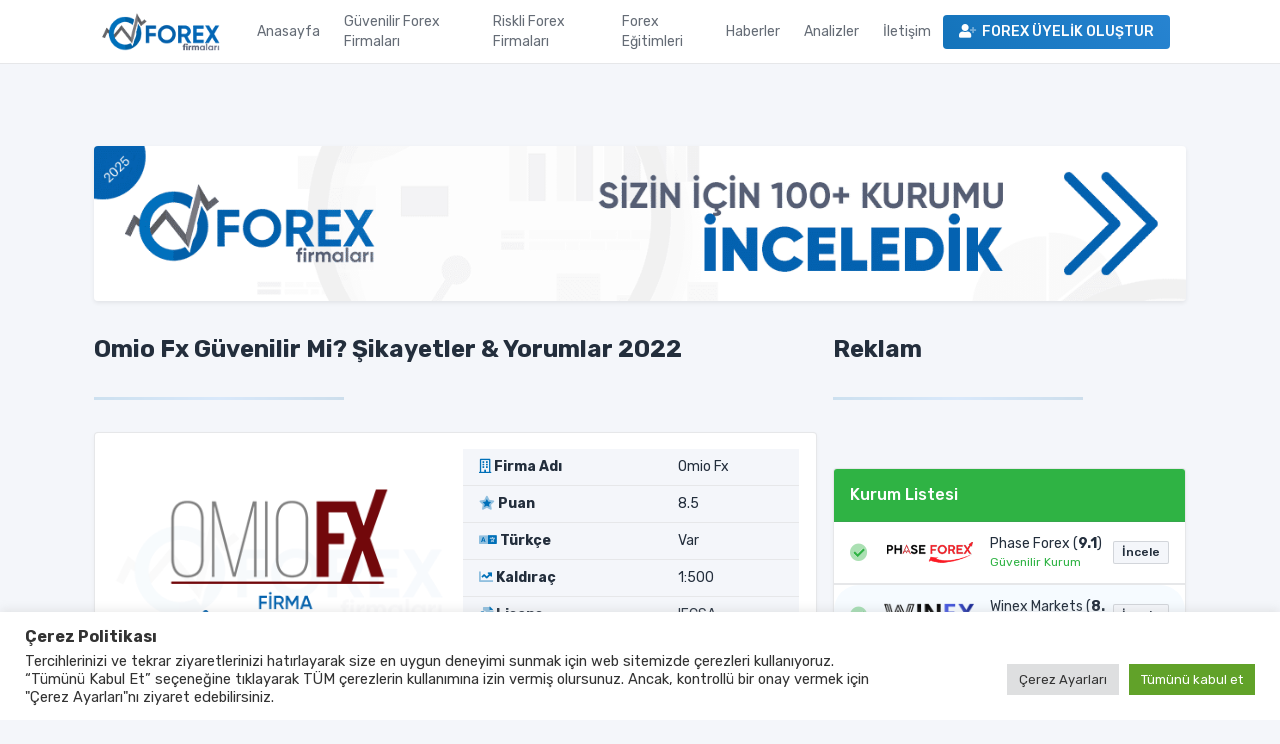

--- FILE ---
content_type: text/html; charset=UTF-8
request_url: https://forexfirmalari.net/omio-fx/
body_size: 31920
content:
<!doctype html>
  <html lang="tr">
  <head>
    <meta charset="utf-8"/>
    <meta http-equiv="X-UA-Compatible" content="ie=edge"/>
    <meta name="viewport" content="width=device-width, initial-scale=1, shrink-to-fit=no">
    <title>Omio Fx Güvenilir Mi? Şikayetler &amp; Yorumlar 2022 - Forex Firmaları - Güvenilir Forex Firmaları, Güncel Forex Giriş Adresleri, Forex Kurum Tercihi</title><link rel="preload" as="style" href="https://fonts.googleapis.com/css2?family=Rubik:wght@300;400;500;700;900&#038;display=swap" /><link rel="stylesheet" href="https://fonts.googleapis.com/css2?family=Rubik:wght@300;400;500;700;900&#038;display=swap" media="print" onload="this.media='all'" /><noscript><link rel="stylesheet" href="https://fonts.googleapis.com/css2?family=Rubik:wght@300;400;500;700;900&#038;display=swap" /></noscript>
    <link rel="shortcut icon" type="image/x-icon" href="https://forexfirmalari.net/wp-content/themes/forexfirmalari/assets/media/favicon.png">
    <link rel="preconnect" href="https://fonts.googleapis.com">
    <link rel="preconnect" href="https://fonts.gstatic.com" crossorigin>
    
    <link rel="apple-touch-icon" sizes="180x180" href="https://forexfirmalari.net/wp-content/themes/forexfirmalari/static/favicon/apple-touch-icon.png">
    <link rel="icon" type="image/png" sizes="32x32" href="https://forexfirmalari.net/wp-content/themes/forexfirmalari/static/favicon/favicon-32x32.png">
    <link rel="icon" type="image/png" sizes="16x16" href="https://forexfirmalari.net/wp-content/themes/forexfirmalari/static/favicon/favicon-16x16.png">
    <link rel="manifest" href="https://forexfirmalari.net/wp-content/themes/forexfirmalari/static/favicon/site.webmanifest">
    <link rel="mask-icon" href="https://forexfirmalari.net/wp-content/themes/forexfirmalari/static/favicon/safari-pinned-tab.svg" color="#5bbad5">
    <meta name="msapplication-TileColor" content="#2b5797">
    <meta name="theme-color" content="#ffffff">
    <meta name='robots' content='index, follow, max-image-preview:large, max-snippet:-1, max-video-preview:-1' />

	<!-- This site is optimized with the Yoast SEO plugin v17.8 - https://yoast.com/wordpress/plugins/seo/ -->
	<link rel="canonical" href="https://forexfirmalari.net/omio-fx/" />
	<meta property="og:locale" content="tr_TR" />
	<meta property="og:type" content="article" />
	<meta property="og:title" content="Omio Fx Güvenilir Mi? Şikayetler &amp; Yorumlar 2022 - Forex Firmaları - Güvenilir Forex Firmaları, Güncel Forex Giriş Adresleri, Forex Kurum Tercihi" />
	<meta property="og:description" content="Bu makalede Omio Fx derinlemesine ele alacağız ve Omio Fx nasıl? Lisanlı mı? Omio Fx güvenilir mi? Omio Fx şikayetler neler? Omio Fx para yatırma ve çekem işlemleri nasıl? Omio Fx hesap türleri neler? Omio Fx kampanya ve bonuslar neler? Omio Fx güvenilir forex şirketleri arasında mı? Omio Fx hangi platform ile hizmet vermektedir? Omio Fx maksimum kaldıraç oranı ne? gibi önemli noktalarda başlıklar altında firmayı detaylıca inceleyeceğiz." />
	<meta property="og:url" content="https://forexfirmalari.net/omio-fx/" />
	<meta property="og:site_name" content="Forex Firmaları - Güvenilir Forex Firmaları, Güncel Forex Giriş Adresleri, Forex Kurum Tercihi" />
	<meta property="article:published_time" content="2022-01-27T14:05:47+00:00" />
	<meta property="article:modified_time" content="2022-01-27T14:05:51+00:00" />
	<meta property="og:image" content="https://forexfirmalari.net/wp-content/uploads/2022/01/omio-fx.png" />
	<meta property="og:image:width" content="360" />
	<meta property="og:image:height" content="245" />
	<meta name="twitter:card" content="summary_large_image" />
	<meta name="twitter:label1" content="Yazan:" />
	<meta name="twitter:data1" content="ForexFirmalari" />
	<meta name="twitter:label2" content="Tahmini okuma süresi" />
	<meta name="twitter:data2" content="5 dakika" />
	<!-- / Yoast SEO plugin. -->


<link href='https://fonts.gstatic.com' crossorigin rel='preconnect' />
<link rel="alternate" type="application/rss+xml" title="Forex Firmaları - Güvenilir Forex Firmaları, Güncel Forex Giriş Adresleri, Forex Kurum Tercihi &raquo; Omio Fx Güvenilir Mi? Şikayetler &#038; Yorumlar 2022 yorum akışı" href="https://forexfirmalari.net/omio-fx/feed/" />
<link rel="alternate" title="oEmbed (JSON)" type="application/json+oembed" href="https://forexfirmalari.net/wp-json/oembed/1.0/embed?url=https%3A%2F%2Fforexfirmalari.net%2Fomio-fx%2F" />
<link rel="alternate" title="oEmbed (XML)" type="text/xml+oembed" href="https://forexfirmalari.net/wp-json/oembed/1.0/embed?url=https%3A%2F%2Fforexfirmalari.net%2Fomio-fx%2F&#038;format=xml" />
<style id='wp-img-auto-sizes-contain-inline-css' type='text/css'>
img:is([sizes=auto i],[sizes^="auto," i]){contain-intrinsic-size:3000px 1500px}
/*# sourceURL=wp-img-auto-sizes-contain-inline-css */
</style>
<style id='wp-emoji-styles-inline-css' type='text/css'>

	img.wp-smiley, img.emoji {
		display: inline !important;
		border: none !important;
		box-shadow: none !important;
		height: 1em !important;
		width: 1em !important;
		margin: 0 0.07em !important;
		vertical-align: -0.1em !important;
		background: none !important;
		padding: 0 !important;
	}
/*# sourceURL=wp-emoji-styles-inline-css */
</style>
<style id='wp-block-library-inline-css' type='text/css'>
:root{--wp-block-synced-color:#7a00df;--wp-block-synced-color--rgb:122,0,223;--wp-bound-block-color:var(--wp-block-synced-color);--wp-editor-canvas-background:#ddd;--wp-admin-theme-color:#007cba;--wp-admin-theme-color--rgb:0,124,186;--wp-admin-theme-color-darker-10:#006ba1;--wp-admin-theme-color-darker-10--rgb:0,107,160.5;--wp-admin-theme-color-darker-20:#005a87;--wp-admin-theme-color-darker-20--rgb:0,90,135;--wp-admin-border-width-focus:2px}@media (min-resolution:192dpi){:root{--wp-admin-border-width-focus:1.5px}}.wp-element-button{cursor:pointer}:root .has-very-light-gray-background-color{background-color:#eee}:root .has-very-dark-gray-background-color{background-color:#313131}:root .has-very-light-gray-color{color:#eee}:root .has-very-dark-gray-color{color:#313131}:root .has-vivid-green-cyan-to-vivid-cyan-blue-gradient-background{background:linear-gradient(135deg,#00d084,#0693e3)}:root .has-purple-crush-gradient-background{background:linear-gradient(135deg,#34e2e4,#4721fb 50%,#ab1dfe)}:root .has-hazy-dawn-gradient-background{background:linear-gradient(135deg,#faaca8,#dad0ec)}:root .has-subdued-olive-gradient-background{background:linear-gradient(135deg,#fafae1,#67a671)}:root .has-atomic-cream-gradient-background{background:linear-gradient(135deg,#fdd79a,#004a59)}:root .has-nightshade-gradient-background{background:linear-gradient(135deg,#330968,#31cdcf)}:root .has-midnight-gradient-background{background:linear-gradient(135deg,#020381,#2874fc)}:root{--wp--preset--font-size--normal:16px;--wp--preset--font-size--huge:42px}.has-regular-font-size{font-size:1em}.has-larger-font-size{font-size:2.625em}.has-normal-font-size{font-size:var(--wp--preset--font-size--normal)}.has-huge-font-size{font-size:var(--wp--preset--font-size--huge)}.has-text-align-center{text-align:center}.has-text-align-left{text-align:left}.has-text-align-right{text-align:right}.has-fit-text{white-space:nowrap!important}#end-resizable-editor-section{display:none}.aligncenter{clear:both}.items-justified-left{justify-content:flex-start}.items-justified-center{justify-content:center}.items-justified-right{justify-content:flex-end}.items-justified-space-between{justify-content:space-between}.screen-reader-text{border:0;clip-path:inset(50%);height:1px;margin:-1px;overflow:hidden;padding:0;position:absolute;width:1px;word-wrap:normal!important}.screen-reader-text:focus{background-color:#ddd;clip-path:none;color:#444;display:block;font-size:1em;height:auto;left:5px;line-height:normal;padding:15px 23px 14px;text-decoration:none;top:5px;width:auto;z-index:100000}html :where(.has-border-color){border-style:solid}html :where([style*=border-top-color]){border-top-style:solid}html :where([style*=border-right-color]){border-right-style:solid}html :where([style*=border-bottom-color]){border-bottom-style:solid}html :where([style*=border-left-color]){border-left-style:solid}html :where([style*=border-width]){border-style:solid}html :where([style*=border-top-width]){border-top-style:solid}html :where([style*=border-right-width]){border-right-style:solid}html :where([style*=border-bottom-width]){border-bottom-style:solid}html :where([style*=border-left-width]){border-left-style:solid}html :where(img[class*=wp-image-]){height:auto;max-width:100%}:where(figure){margin:0 0 1em}html :where(.is-position-sticky){--wp-admin--admin-bar--position-offset:var(--wp-admin--admin-bar--height,0px)}@media screen and (max-width:600px){html :where(.is-position-sticky){--wp-admin--admin-bar--position-offset:0px}}

/*# sourceURL=wp-block-library-inline-css */
</style><style id='wp-block-heading-inline-css' type='text/css'>
h1:where(.wp-block-heading).has-background,h2:where(.wp-block-heading).has-background,h3:where(.wp-block-heading).has-background,h4:where(.wp-block-heading).has-background,h5:where(.wp-block-heading).has-background,h6:where(.wp-block-heading).has-background{padding:1.25em 2.375em}h1.has-text-align-left[style*=writing-mode]:where([style*=vertical-lr]),h1.has-text-align-right[style*=writing-mode]:where([style*=vertical-rl]),h2.has-text-align-left[style*=writing-mode]:where([style*=vertical-lr]),h2.has-text-align-right[style*=writing-mode]:where([style*=vertical-rl]),h3.has-text-align-left[style*=writing-mode]:where([style*=vertical-lr]),h3.has-text-align-right[style*=writing-mode]:where([style*=vertical-rl]),h4.has-text-align-left[style*=writing-mode]:where([style*=vertical-lr]),h4.has-text-align-right[style*=writing-mode]:where([style*=vertical-rl]),h5.has-text-align-left[style*=writing-mode]:where([style*=vertical-lr]),h5.has-text-align-right[style*=writing-mode]:where([style*=vertical-rl]),h6.has-text-align-left[style*=writing-mode]:where([style*=vertical-lr]),h6.has-text-align-right[style*=writing-mode]:where([style*=vertical-rl]){rotate:180deg}
/*# sourceURL=https://forexfirmalari.net/wp-includes/blocks/heading/style.min.css */
</style>
<style id='wp-block-image-inline-css' type='text/css'>
.wp-block-image>a,.wp-block-image>figure>a{display:inline-block}.wp-block-image img{box-sizing:border-box;height:auto;max-width:100%;vertical-align:bottom}@media not (prefers-reduced-motion){.wp-block-image img.hide{visibility:hidden}.wp-block-image img.show{animation:show-content-image .4s}}.wp-block-image[style*=border-radius] img,.wp-block-image[style*=border-radius]>a{border-radius:inherit}.wp-block-image.has-custom-border img{box-sizing:border-box}.wp-block-image.aligncenter{text-align:center}.wp-block-image.alignfull>a,.wp-block-image.alignwide>a{width:100%}.wp-block-image.alignfull img,.wp-block-image.alignwide img{height:auto;width:100%}.wp-block-image .aligncenter,.wp-block-image .alignleft,.wp-block-image .alignright,.wp-block-image.aligncenter,.wp-block-image.alignleft,.wp-block-image.alignright{display:table}.wp-block-image .aligncenter>figcaption,.wp-block-image .alignleft>figcaption,.wp-block-image .alignright>figcaption,.wp-block-image.aligncenter>figcaption,.wp-block-image.alignleft>figcaption,.wp-block-image.alignright>figcaption{caption-side:bottom;display:table-caption}.wp-block-image .alignleft{float:left;margin:.5em 1em .5em 0}.wp-block-image .alignright{float:right;margin:.5em 0 .5em 1em}.wp-block-image .aligncenter{margin-left:auto;margin-right:auto}.wp-block-image :where(figcaption){margin-bottom:1em;margin-top:.5em}.wp-block-image.is-style-circle-mask img{border-radius:9999px}@supports ((-webkit-mask-image:none) or (mask-image:none)) or (-webkit-mask-image:none){.wp-block-image.is-style-circle-mask img{border-radius:0;-webkit-mask-image:url('data:image/svg+xml;utf8,<svg viewBox="0 0 100 100" xmlns="http://www.w3.org/2000/svg"><circle cx="50" cy="50" r="50"/></svg>');mask-image:url('data:image/svg+xml;utf8,<svg viewBox="0 0 100 100" xmlns="http://www.w3.org/2000/svg"><circle cx="50" cy="50" r="50"/></svg>');mask-mode:alpha;-webkit-mask-position:center;mask-position:center;-webkit-mask-repeat:no-repeat;mask-repeat:no-repeat;-webkit-mask-size:contain;mask-size:contain}}:root :where(.wp-block-image.is-style-rounded img,.wp-block-image .is-style-rounded img){border-radius:9999px}.wp-block-image figure{margin:0}.wp-lightbox-container{display:flex;flex-direction:column;position:relative}.wp-lightbox-container img{cursor:zoom-in}.wp-lightbox-container img:hover+button{opacity:1}.wp-lightbox-container button{align-items:center;backdrop-filter:blur(16px) saturate(180%);background-color:#5a5a5a40;border:none;border-radius:4px;cursor:zoom-in;display:flex;height:20px;justify-content:center;opacity:0;padding:0;position:absolute;right:16px;text-align:center;top:16px;width:20px;z-index:100}@media not (prefers-reduced-motion){.wp-lightbox-container button{transition:opacity .2s ease}}.wp-lightbox-container button:focus-visible{outline:3px auto #5a5a5a40;outline:3px auto -webkit-focus-ring-color;outline-offset:3px}.wp-lightbox-container button:hover{cursor:pointer;opacity:1}.wp-lightbox-container button:focus{opacity:1}.wp-lightbox-container button:focus,.wp-lightbox-container button:hover,.wp-lightbox-container button:not(:hover):not(:active):not(.has-background){background-color:#5a5a5a40;border:none}.wp-lightbox-overlay{box-sizing:border-box;cursor:zoom-out;height:100vh;left:0;overflow:hidden;position:fixed;top:0;visibility:hidden;width:100%;z-index:100000}.wp-lightbox-overlay .close-button{align-items:center;cursor:pointer;display:flex;justify-content:center;min-height:40px;min-width:40px;padding:0;position:absolute;right:calc(env(safe-area-inset-right) + 16px);top:calc(env(safe-area-inset-top) + 16px);z-index:5000000}.wp-lightbox-overlay .close-button:focus,.wp-lightbox-overlay .close-button:hover,.wp-lightbox-overlay .close-button:not(:hover):not(:active):not(.has-background){background:none;border:none}.wp-lightbox-overlay .lightbox-image-container{height:var(--wp--lightbox-container-height);left:50%;overflow:hidden;position:absolute;top:50%;transform:translate(-50%,-50%);transform-origin:top left;width:var(--wp--lightbox-container-width);z-index:9999999999}.wp-lightbox-overlay .wp-block-image{align-items:center;box-sizing:border-box;display:flex;height:100%;justify-content:center;margin:0;position:relative;transform-origin:0 0;width:100%;z-index:3000000}.wp-lightbox-overlay .wp-block-image img{height:var(--wp--lightbox-image-height);min-height:var(--wp--lightbox-image-height);min-width:var(--wp--lightbox-image-width);width:var(--wp--lightbox-image-width)}.wp-lightbox-overlay .wp-block-image figcaption{display:none}.wp-lightbox-overlay button{background:none;border:none}.wp-lightbox-overlay .scrim{background-color:#fff;height:100%;opacity:.9;position:absolute;width:100%;z-index:2000000}.wp-lightbox-overlay.active{visibility:visible}@media not (prefers-reduced-motion){.wp-lightbox-overlay.active{animation:turn-on-visibility .25s both}.wp-lightbox-overlay.active img{animation:turn-on-visibility .35s both}.wp-lightbox-overlay.show-closing-animation:not(.active){animation:turn-off-visibility .35s both}.wp-lightbox-overlay.show-closing-animation:not(.active) img{animation:turn-off-visibility .25s both}.wp-lightbox-overlay.zoom.active{animation:none;opacity:1;visibility:visible}.wp-lightbox-overlay.zoom.active .lightbox-image-container{animation:lightbox-zoom-in .4s}.wp-lightbox-overlay.zoom.active .lightbox-image-container img{animation:none}.wp-lightbox-overlay.zoom.active .scrim{animation:turn-on-visibility .4s forwards}.wp-lightbox-overlay.zoom.show-closing-animation:not(.active){animation:none}.wp-lightbox-overlay.zoom.show-closing-animation:not(.active) .lightbox-image-container{animation:lightbox-zoom-out .4s}.wp-lightbox-overlay.zoom.show-closing-animation:not(.active) .lightbox-image-container img{animation:none}.wp-lightbox-overlay.zoom.show-closing-animation:not(.active) .scrim{animation:turn-off-visibility .4s forwards}}@keyframes show-content-image{0%{visibility:hidden}99%{visibility:hidden}to{visibility:visible}}@keyframes turn-on-visibility{0%{opacity:0}to{opacity:1}}@keyframes turn-off-visibility{0%{opacity:1;visibility:visible}99%{opacity:0;visibility:visible}to{opacity:0;visibility:hidden}}@keyframes lightbox-zoom-in{0%{transform:translate(calc((-100vw + var(--wp--lightbox-scrollbar-width))/2 + var(--wp--lightbox-initial-left-position)),calc(-50vh + var(--wp--lightbox-initial-top-position))) scale(var(--wp--lightbox-scale))}to{transform:translate(-50%,-50%) scale(1)}}@keyframes lightbox-zoom-out{0%{transform:translate(-50%,-50%) scale(1);visibility:visible}99%{visibility:visible}to{transform:translate(calc((-100vw + var(--wp--lightbox-scrollbar-width))/2 + var(--wp--lightbox-initial-left-position)),calc(-50vh + var(--wp--lightbox-initial-top-position))) scale(var(--wp--lightbox-scale));visibility:hidden}}
/*# sourceURL=https://forexfirmalari.net/wp-includes/blocks/image/style.min.css */
</style>
<style id='wp-block-paragraph-inline-css' type='text/css'>
.is-small-text{font-size:.875em}.is-regular-text{font-size:1em}.is-large-text{font-size:2.25em}.is-larger-text{font-size:3em}.has-drop-cap:not(:focus):first-letter{float:left;font-size:8.4em;font-style:normal;font-weight:100;line-height:.68;margin:.05em .1em 0 0;text-transform:uppercase}body.rtl .has-drop-cap:not(:focus):first-letter{float:none;margin-left:.1em}p.has-drop-cap.has-background{overflow:hidden}:root :where(p.has-background){padding:1.25em 2.375em}:where(p.has-text-color:not(.has-link-color)) a{color:inherit}p.has-text-align-left[style*="writing-mode:vertical-lr"],p.has-text-align-right[style*="writing-mode:vertical-rl"]{rotate:180deg}
/*# sourceURL=https://forexfirmalari.net/wp-includes/blocks/paragraph/style.min.css */
</style>
<style id='global-styles-inline-css' type='text/css'>
:root{--wp--preset--aspect-ratio--square: 1;--wp--preset--aspect-ratio--4-3: 4/3;--wp--preset--aspect-ratio--3-4: 3/4;--wp--preset--aspect-ratio--3-2: 3/2;--wp--preset--aspect-ratio--2-3: 2/3;--wp--preset--aspect-ratio--16-9: 16/9;--wp--preset--aspect-ratio--9-16: 9/16;--wp--preset--color--black: #000000;--wp--preset--color--cyan-bluish-gray: #abb8c3;--wp--preset--color--white: #ffffff;--wp--preset--color--pale-pink: #f78da7;--wp--preset--color--vivid-red: #cf2e2e;--wp--preset--color--luminous-vivid-orange: #ff6900;--wp--preset--color--luminous-vivid-amber: #fcb900;--wp--preset--color--light-green-cyan: #7bdcb5;--wp--preset--color--vivid-green-cyan: #00d084;--wp--preset--color--pale-cyan-blue: #8ed1fc;--wp--preset--color--vivid-cyan-blue: #0693e3;--wp--preset--color--vivid-purple: #9b51e0;--wp--preset--gradient--vivid-cyan-blue-to-vivid-purple: linear-gradient(135deg,rgb(6,147,227) 0%,rgb(155,81,224) 100%);--wp--preset--gradient--light-green-cyan-to-vivid-green-cyan: linear-gradient(135deg,rgb(122,220,180) 0%,rgb(0,208,130) 100%);--wp--preset--gradient--luminous-vivid-amber-to-luminous-vivid-orange: linear-gradient(135deg,rgb(252,185,0) 0%,rgb(255,105,0) 100%);--wp--preset--gradient--luminous-vivid-orange-to-vivid-red: linear-gradient(135deg,rgb(255,105,0) 0%,rgb(207,46,46) 100%);--wp--preset--gradient--very-light-gray-to-cyan-bluish-gray: linear-gradient(135deg,rgb(238,238,238) 0%,rgb(169,184,195) 100%);--wp--preset--gradient--cool-to-warm-spectrum: linear-gradient(135deg,rgb(74,234,220) 0%,rgb(151,120,209) 20%,rgb(207,42,186) 40%,rgb(238,44,130) 60%,rgb(251,105,98) 80%,rgb(254,248,76) 100%);--wp--preset--gradient--blush-light-purple: linear-gradient(135deg,rgb(255,206,236) 0%,rgb(152,150,240) 100%);--wp--preset--gradient--blush-bordeaux: linear-gradient(135deg,rgb(254,205,165) 0%,rgb(254,45,45) 50%,rgb(107,0,62) 100%);--wp--preset--gradient--luminous-dusk: linear-gradient(135deg,rgb(255,203,112) 0%,rgb(199,81,192) 50%,rgb(65,88,208) 100%);--wp--preset--gradient--pale-ocean: linear-gradient(135deg,rgb(255,245,203) 0%,rgb(182,227,212) 50%,rgb(51,167,181) 100%);--wp--preset--gradient--electric-grass: linear-gradient(135deg,rgb(202,248,128) 0%,rgb(113,206,126) 100%);--wp--preset--gradient--midnight: linear-gradient(135deg,rgb(2,3,129) 0%,rgb(40,116,252) 100%);--wp--preset--font-size--small: 13px;--wp--preset--font-size--medium: 20px;--wp--preset--font-size--large: 36px;--wp--preset--font-size--x-large: 42px;--wp--preset--spacing--20: 0.44rem;--wp--preset--spacing--30: 0.67rem;--wp--preset--spacing--40: 1rem;--wp--preset--spacing--50: 1.5rem;--wp--preset--spacing--60: 2.25rem;--wp--preset--spacing--70: 3.38rem;--wp--preset--spacing--80: 5.06rem;--wp--preset--shadow--natural: 6px 6px 9px rgba(0, 0, 0, 0.2);--wp--preset--shadow--deep: 12px 12px 50px rgba(0, 0, 0, 0.4);--wp--preset--shadow--sharp: 6px 6px 0px rgba(0, 0, 0, 0.2);--wp--preset--shadow--outlined: 6px 6px 0px -3px rgb(255, 255, 255), 6px 6px rgb(0, 0, 0);--wp--preset--shadow--crisp: 6px 6px 0px rgb(0, 0, 0);}:where(.is-layout-flex){gap: 0.5em;}:where(.is-layout-grid){gap: 0.5em;}body .is-layout-flex{display: flex;}.is-layout-flex{flex-wrap: wrap;align-items: center;}.is-layout-flex > :is(*, div){margin: 0;}body .is-layout-grid{display: grid;}.is-layout-grid > :is(*, div){margin: 0;}:where(.wp-block-columns.is-layout-flex){gap: 2em;}:where(.wp-block-columns.is-layout-grid){gap: 2em;}:where(.wp-block-post-template.is-layout-flex){gap: 1.25em;}:where(.wp-block-post-template.is-layout-grid){gap: 1.25em;}.has-black-color{color: var(--wp--preset--color--black) !important;}.has-cyan-bluish-gray-color{color: var(--wp--preset--color--cyan-bluish-gray) !important;}.has-white-color{color: var(--wp--preset--color--white) !important;}.has-pale-pink-color{color: var(--wp--preset--color--pale-pink) !important;}.has-vivid-red-color{color: var(--wp--preset--color--vivid-red) !important;}.has-luminous-vivid-orange-color{color: var(--wp--preset--color--luminous-vivid-orange) !important;}.has-luminous-vivid-amber-color{color: var(--wp--preset--color--luminous-vivid-amber) !important;}.has-light-green-cyan-color{color: var(--wp--preset--color--light-green-cyan) !important;}.has-vivid-green-cyan-color{color: var(--wp--preset--color--vivid-green-cyan) !important;}.has-pale-cyan-blue-color{color: var(--wp--preset--color--pale-cyan-blue) !important;}.has-vivid-cyan-blue-color{color: var(--wp--preset--color--vivid-cyan-blue) !important;}.has-vivid-purple-color{color: var(--wp--preset--color--vivid-purple) !important;}.has-black-background-color{background-color: var(--wp--preset--color--black) !important;}.has-cyan-bluish-gray-background-color{background-color: var(--wp--preset--color--cyan-bluish-gray) !important;}.has-white-background-color{background-color: var(--wp--preset--color--white) !important;}.has-pale-pink-background-color{background-color: var(--wp--preset--color--pale-pink) !important;}.has-vivid-red-background-color{background-color: var(--wp--preset--color--vivid-red) !important;}.has-luminous-vivid-orange-background-color{background-color: var(--wp--preset--color--luminous-vivid-orange) !important;}.has-luminous-vivid-amber-background-color{background-color: var(--wp--preset--color--luminous-vivid-amber) !important;}.has-light-green-cyan-background-color{background-color: var(--wp--preset--color--light-green-cyan) !important;}.has-vivid-green-cyan-background-color{background-color: var(--wp--preset--color--vivid-green-cyan) !important;}.has-pale-cyan-blue-background-color{background-color: var(--wp--preset--color--pale-cyan-blue) !important;}.has-vivid-cyan-blue-background-color{background-color: var(--wp--preset--color--vivid-cyan-blue) !important;}.has-vivid-purple-background-color{background-color: var(--wp--preset--color--vivid-purple) !important;}.has-black-border-color{border-color: var(--wp--preset--color--black) !important;}.has-cyan-bluish-gray-border-color{border-color: var(--wp--preset--color--cyan-bluish-gray) !important;}.has-white-border-color{border-color: var(--wp--preset--color--white) !important;}.has-pale-pink-border-color{border-color: var(--wp--preset--color--pale-pink) !important;}.has-vivid-red-border-color{border-color: var(--wp--preset--color--vivid-red) !important;}.has-luminous-vivid-orange-border-color{border-color: var(--wp--preset--color--luminous-vivid-orange) !important;}.has-luminous-vivid-amber-border-color{border-color: var(--wp--preset--color--luminous-vivid-amber) !important;}.has-light-green-cyan-border-color{border-color: var(--wp--preset--color--light-green-cyan) !important;}.has-vivid-green-cyan-border-color{border-color: var(--wp--preset--color--vivid-green-cyan) !important;}.has-pale-cyan-blue-border-color{border-color: var(--wp--preset--color--pale-cyan-blue) !important;}.has-vivid-cyan-blue-border-color{border-color: var(--wp--preset--color--vivid-cyan-blue) !important;}.has-vivid-purple-border-color{border-color: var(--wp--preset--color--vivid-purple) !important;}.has-vivid-cyan-blue-to-vivid-purple-gradient-background{background: var(--wp--preset--gradient--vivid-cyan-blue-to-vivid-purple) !important;}.has-light-green-cyan-to-vivid-green-cyan-gradient-background{background: var(--wp--preset--gradient--light-green-cyan-to-vivid-green-cyan) !important;}.has-luminous-vivid-amber-to-luminous-vivid-orange-gradient-background{background: var(--wp--preset--gradient--luminous-vivid-amber-to-luminous-vivid-orange) !important;}.has-luminous-vivid-orange-to-vivid-red-gradient-background{background: var(--wp--preset--gradient--luminous-vivid-orange-to-vivid-red) !important;}.has-very-light-gray-to-cyan-bluish-gray-gradient-background{background: var(--wp--preset--gradient--very-light-gray-to-cyan-bluish-gray) !important;}.has-cool-to-warm-spectrum-gradient-background{background: var(--wp--preset--gradient--cool-to-warm-spectrum) !important;}.has-blush-light-purple-gradient-background{background: var(--wp--preset--gradient--blush-light-purple) !important;}.has-blush-bordeaux-gradient-background{background: var(--wp--preset--gradient--blush-bordeaux) !important;}.has-luminous-dusk-gradient-background{background: var(--wp--preset--gradient--luminous-dusk) !important;}.has-pale-ocean-gradient-background{background: var(--wp--preset--gradient--pale-ocean) !important;}.has-electric-grass-gradient-background{background: var(--wp--preset--gradient--electric-grass) !important;}.has-midnight-gradient-background{background: var(--wp--preset--gradient--midnight) !important;}.has-small-font-size{font-size: var(--wp--preset--font-size--small) !important;}.has-medium-font-size{font-size: var(--wp--preset--font-size--medium) !important;}.has-large-font-size{font-size: var(--wp--preset--font-size--large) !important;}.has-x-large-font-size{font-size: var(--wp--preset--font-size--x-large) !important;}
/*# sourceURL=global-styles-inline-css */
</style>

<style id='classic-theme-styles-inline-css' type='text/css'>
/*! This file is auto-generated */
.wp-block-button__link{color:#fff;background-color:#32373c;border-radius:9999px;box-shadow:none;text-decoration:none;padding:calc(.667em + 2px) calc(1.333em + 2px);font-size:1.125em}.wp-block-file__button{background:#32373c;color:#fff;text-decoration:none}
/*# sourceURL=/wp-includes/css/classic-themes.min.css */
</style>
<link rel='stylesheet' id='cookie-law-info-css' href='https://forexfirmalari.net/wp-content/plugins/cookie-law-info/public/css/cookie-law-info-public.css?ver=2.0.6' type='text/css' media='all' />
<link rel='stylesheet' id='cookie-law-info-gdpr-css' href='https://forexfirmalari.net/wp-content/plugins/cookie-law-info/public/css/cookie-law-info-gdpr.css?ver=2.0.6' type='text/css' media='all' />
<link rel='stylesheet' id='ez-icomoon-css' href='https://forexfirmalari.net/wp-content/plugins/easy-table-of-contents/vendor/icomoon/style.min.css?ver=2.0.17' type='text/css' media='all' />
<link rel='stylesheet' id='ez-toc-css' href='https://forexfirmalari.net/wp-content/plugins/easy-table-of-contents/assets/css/screen.min.css?ver=2.0.17' type='text/css' media='all' />
<style id='ez-toc-inline-css' type='text/css'>
div#ez-toc-container p.ez-toc-title {font-size: 120%;}div#ez-toc-container p.ez-toc-title {font-weight: 500;}div#ez-toc-container ul li {font-size: 95%;}div#ez-toc-container {width: 100%;}
/*# sourceURL=ez-toc-inline-css */
</style>
<link rel='stylesheet' id='tabler-css' href='https://forexfirmalari.net/wp-content/themes/forexfirmalari/dist/css/tabler.min.css?ver=all' type='text/css' media='all' />
<link rel='stylesheet' id='vendors-css' href='https://forexfirmalari.net/wp-content/themes/forexfirmalari/dist/css/tabler-vendors.min.css?ver=all' type='text/css' media='all' />
<link rel='stylesheet' id='demo-css' href='https://forexfirmalari.net/wp-content/themes/forexfirmalari/dist/css/demo.min.css?ver=all' type='text/css' media='all' />
<link rel='stylesheet' id='owl.carousel-css' href='https://forexfirmalari.net/wp-content/themes/forexfirmalari/vendor/owl/assets/owl.carousel.min.css?ver=all' type='text/css' media='all' />
<link rel='stylesheet' id='ek.css-css' href='https://forexfirmalari.net/wp-content/themes/forexfirmalari/dist/css/ek.css?ver=all' type='text/css' media='all' />
<link rel='stylesheet' id='fontawasome-css' href='https://forexfirmalari.net/wp-content/themes/forexfirmalari/vendor/fontawasome/css/all.min.css?ver=all' type='text/css' media='all' />
<link rel='stylesheet' id='animate-css' href='https://forexfirmalari.net/wp-content/themes/forexfirmalari/vendor/animate/animate.min.css?ver=all' type='text/css' media='all' />
<script type="text/javascript" src="https://forexfirmalari.net/wp-includes/js/jquery/jquery.min.js?ver=3.7.1" id="jquery-core-js"></script>
<script type="text/javascript" src="https://forexfirmalari.net/wp-includes/js/jquery/jquery-migrate.min.js?ver=3.4.1" id="jquery-migrate-js"></script>
<script type="text/javascript" id="cookie-law-info-js-extra">
/* <![CDATA[ */
var Cli_Data = {"nn_cookie_ids":[],"cookielist":[],"non_necessary_cookies":[],"ccpaEnabled":"","ccpaRegionBased":"","ccpaBarEnabled":"","strictlyEnabled":["necessary","obligatoire"],"ccpaType":"gdpr","js_blocking":"1","custom_integration":"","triggerDomRefresh":"","secure_cookies":""};
var cli_cookiebar_settings = {"animate_speed_hide":"500","animate_speed_show":"500","background":"#FFF","border":"#b1a6a6c2","border_on":"","button_1_button_colour":"#61a229","button_1_button_hover":"#4e8221","button_1_link_colour":"#fff","button_1_as_button":"1","button_1_new_win":"","button_2_button_colour":"#333","button_2_button_hover":"#292929","button_2_link_colour":"#444","button_2_as_button":"","button_2_hidebar":"","button_3_button_colour":"#dedfe0","button_3_button_hover":"#b2b2b3","button_3_link_colour":"#333333","button_3_as_button":"1","button_3_new_win":"","button_4_button_colour":"#dedfe0","button_4_button_hover":"#b2b2b3","button_4_link_colour":"#333333","button_4_as_button":"1","button_7_button_colour":"#61a229","button_7_button_hover":"#4e8221","button_7_link_colour":"#fff","button_7_as_button":"1","button_7_new_win":"","font_family":"inherit","header_fix":"","notify_animate_hide":"1","notify_animate_show":"","notify_div_id":"#cookie-law-info-bar","notify_position_horizontal":"right","notify_position_vertical":"bottom","scroll_close":"","scroll_close_reload":"","accept_close_reload":"","reject_close_reload":"","showagain_tab":"","showagain_background":"#fff","showagain_border":"#000","showagain_div_id":"#cookie-law-info-again","showagain_x_position":"100px","text":"#333333","show_once_yn":"","show_once":"10000","logging_on":"","as_popup":"","popup_overlay":"1","bar_heading_text":"\u00c7erez Politikas\u0131","cookie_bar_as":"banner","popup_showagain_position":"bottom-right","widget_position":"left"};
var log_object = {"ajax_url":"https://forexfirmalari.net/wp-admin/admin-ajax.php"};
//# sourceURL=cookie-law-info-js-extra
/* ]]> */
</script>
<script type="text/javascript" src="https://forexfirmalari.net/wp-content/plugins/cookie-law-info/public/js/cookie-law-info-public.js?ver=2.0.6" id="cookie-law-info-js"></script>
<link rel="https://api.w.org/" href="https://forexfirmalari.net/wp-json/" /><link rel="alternate" title="JSON" type="application/json" href="https://forexfirmalari.net/wp-json/wp/v2/posts/1008" /><link rel="EditURI" type="application/rsd+xml" title="RSD" href="https://forexfirmalari.net/xmlrpc.php?rsd" />
<meta name="generator" content="WordPress 6.9" />
<link rel='shortlink' href='https://forexfirmalari.net/?p=1008' />
<noscript><style id="rocket-lazyload-nojs-css">.rll-youtube-player, [data-lazy-src]{display:none !important;}</style></noscript>    <!-- Global site tag (gtag.js) - Google Analytics -->
    <script async src="https://www.googletagmanager.com/gtag/js?id=G-NEVS68M6FX"></script>
    <script>
      window.dataLayer = window.dataLayer || [];
      function gtag(){dataLayer.push(arguments);}
      gtag('js', new Date());
    
      gtag('config', 'G-NEVS68M6FX');
    </script>
    <meta name="google-site-verification" content="qx9MZKH9jOPabaK2sYYBHKxwI9XcVO8u27iQyx5k5QI" />

  <link rel='stylesheet' id='cookie-law-info-table-css' href='https://forexfirmalari.net/wp-content/plugins/cookie-law-info/public/css/cookie-law-info-table.css?ver=2.0.6' type='text/css' media='all' />
</head>
  <body class="antialiased">
    <div class="wrapper">
      <header class="navbar navbar-expand-md navbar-light d-print-none sticky-top">
        <div class="container-xl">
          <button class="navbar-toggler" type="button" data-bs-toggle="collapse" data-bs-target="#navbar-menu">
            <span class="navbar-toggler-icon"></span>
          </button>
          <h1 class="navbar-brand navbar-brand-autodark d-none-navbar-horizontal pe-0 pe-md-3">
            <a href="https://forexfirmalari.net">
              <img src="data:image/svg+xml,%3Csvg%20xmlns='http://www.w3.org/2000/svg'%20viewBox='0%200%20150%20100'%3E%3C/svg%3E" width="150" height="100%" alt="Forex Firmaları, Güvenilir Forex Firmaları İnceleme, Lisanslı Forex Firmaları" class="" data-lazy-src="https://forexfirmalari.net/wp-content/themes/forexfirmalari/static/forexfirmalari.png"><noscript><img src="https://forexfirmalari.net/wp-content/themes/forexfirmalari/static/forexfirmalari.png" width="150" height="100%" alt="Forex Firmaları, Güvenilir Forex Firmaları İnceleme, Lisanslı Forex Firmaları" class=""></noscript>
            </a>
          </h1>

          <div class="collapse navbar-collapse ml-auto" id="navbar-menu">
            <div class="align-items-stretch align-items-md-center">
              <ul id="menu-ana-menu" class="navbar-nav" itemscope itemtype="http://www.schema.org/SiteNavigationElement"><li  id="menu-item-158" class="menu-item menu-item-type-post_type menu-item-object-page menu-item-home menu-item-158 nav-item"><a itemprop="url" href="https://forexfirmalari.net/" class="nav-link"><span itemprop="name">Anasayfa</span></a></li>
<li  id="menu-item-54" class="menu-item menu-item-type-post_type menu-item-object-page menu-item-54 nav-item"><a itemprop="url" href="https://forexfirmalari.net/guvenilir-forex-firmalari/" class="nav-link"><span itemprop="name">Güvenilir Forex Firmaları</span></a></li>
<li  id="menu-item-152" class="menu-item menu-item-type-post_type menu-item-object-page menu-item-152 nav-item"><a itemprop="url" href="https://forexfirmalari.net/riskli-forex-firmalari/" class="nav-link"><span itemprop="name">Riskli Forex Firmaları</span></a></li>
<li  id="menu-item-38" class="menu-item menu-item-type-taxonomy menu-item-object-category menu-item-38 nav-item"><a itemprop="url" href="https://forexfirmalari.net/kategori/forex-egitimi/" class="nav-link"><span itemprop="name">Forex Eğitimleri</span></a></li>
<li  id="menu-item-486" class="menu-item menu-item-type-taxonomy menu-item-object-category menu-item-486 nav-item"><a itemprop="url" href="https://forexfirmalari.net/kategori/haberler/" class="nav-link"><span itemprop="name">Haberler</span></a></li>
<li  id="menu-item-151" class="menu-item menu-item-type-taxonomy menu-item-object-category menu-item-151 nav-item"><a itemprop="url" href="https://forexfirmalari.net/kategori/forex-analizi/" class="nav-link"><span itemprop="name">Analizler</span></a></li>
<li  id="menu-item-2020" class="menu-item menu-item-type-post_type menu-item-object-page menu-item-2020 nav-item"><a itemprop="url" href="https://forexfirmalari.net/iletisim/" class="nav-link"><span itemprop="name">İletişim</span></a></li>
</ul>            </div>
          </div>

          <div class="navbar-nav flex-row order-md-last">
            <div class="nav-item d-none d-md-flex me-3">
              <div class="btn-list animate__animated animate__pulse ">
               <a href="#" class="btn yan-son">
  <i class="fad fa-user-plus" style="vertical-align: middle; font-size: 14px!important; margin-right: 5px;"></i>
  FOREX ÜYELİK OLUŞTUR
</a>

              </div>
            </div>
          </div>
        </header>
        <div class="tradingview-widget-container" style="width: 100%; height: 46px; z-index: 99999!important;">
          <iframe class="tradingviewwidget" scrolling="no" allowtransparency="true" frameborder="0" src="https://s.tradingview.com/embed-widget/ticker-tape/?locale=tr#%7B%22symbols%22%3A%5B%7B%22description%22%3A%22GBP%20-%20USD%22%2C%22proName%22%3A%22FX%3AGBPUSD%22%7D%2C%7B%22description%22%3A%22EUR%20-%20USD%22%2C%22proName%22%3A%22FX%3AEURUSD%22%7D%2C%7B%22description%22%3A%22USD%20-%20JPY%22%2C%22proName%22%3A%22FX%3AUSDJPY%22%7D%2C%7B%22description%22%3A%22Alt%C4%B1n%22%2C%22proName%22%3A%22OANDA%3AXAUUSD%22%7D%2C%7B%22description%22%3A%22NASDAQ%22%2C%22proName%22%3A%22CURRENCYCOM%3AUS100%22%7D%2C%7B%22description%22%3A%22DAX%22%2C%22proName%22%3A%22XETR%3ADAX%22%7D%2C%7B%22description%22%3A%22BTC%20-%20USD%22%2C%22proName%22%3A%22BITSTAMP%3ABTCUSD%22%7D%2C%7B%22description%22%3A%22USD%20-%20TRY%22%2C%22proName%22%3A%22FX%3AUSDTRY%22%7D%2C%7B%22description%22%3A%22EUR%20-%20TRY%22%2C%22proName%22%3A%22FX%3AEURTRY%22%7D%5D%2C%22showSymbolLogo%22%3Atrue%2C%22colorTheme%22%3A%22light%22%2C%22isTransparent%22%3Afalse%2C%22largeChartUrl%22%3A%22%22%2C%22displayMode%22%3A%22regular%22%2C%22width%22%3A%22100%25%22%2C%22height%22%3A46%2C%22utm_source%22%3A%22gkmforex62.com%22%2C%22utm_medium%22%3A%22widget%22%2C%22utm_campaign%22%3A%22ticker-tape%22%7D" style="box-sizing: border-box; height: 46px; width: 100%;"></iframe>
          <style>
            .tradingview-widget-copyright {
              font-size: 13px !important;
              line-height: 32px !important;
              text-align: center !important;
              vertical-align: middle !important;
              font-family: 'Rubik', Arial, sans-serif !important;
              color: #9db2bd !important;
            }
            .tradingview-widget-copyright .blue-text {
              color: #2196f3 !important;
            }
            .tradingview-widget-copyright a {
              text-decoration: none !important;
              color: #9db2bd !important;
            }
            .tradingview-widget-copyright a:visited {
              color: #9db2bd !important;
            }
            .tradingview-widget-copyright a:hover .blue-text {
              color: #38acdb !important;
            }
            .tradingview-widget-copyright a:active .blue-text {
              color: #299dcd !important;
            }
            .tradingview-widget-copyright a:visited .blue-text {
              color: #2196f3 !important;
            }
          </style>
        </div><div class="page-wrapper">

  <div class="page-body">

    <div class="container-xl">


      <div class="row">
	<div class="col-md-12 mt-3"> 
		<a href="https://forexfirmalari.net/guvenilir-forex-firmalari/">
			<img class="img-fluid rounded shadow-sm" 
                 src="data:image/svg+xml,%3Csvg%20xmlns='http://www.w3.org/2000/svg'%20viewBox='0%200%200%200'%3E%3C/svg%3E" 
                 alt="Header Görseli" data-lazy-src="https://forexfirmalari.net/wp-content/uploads/2025/09/2025.png"><noscript><img class="img-fluid rounded shadow-sm" 
                 src="https://forexfirmalari.net/wp-content/uploads/2025/09/2025.png" 
                 alt="Header Görseli"></noscript>
		</a>
	</div>
</div>


      <div class="row mt-4">

        <div class="col-md-8 mb-3">

          <h1>Omio Fx Güvenilir Mi? Şikayetler &#038; Yorumlar 2022</h1>
          <hr class="style-ayrac">

          <div class="row">

            <div class="col-md-12">

              <div class="card mb-3">
                <div class="card-body">
                  <div class="row align-items-center ">
                    <div class="col-md-6 col-sm-12">
                      <img src="data:image/svg+xml,%3Csvg%20xmlns='http://www.w3.org/2000/svg'%20viewBox='0%200%20100%200'%3E%3C/svg%3E" class="img-fluid d-flex mx-auto" width="100%" data-lazy-src="https://forexfirmalari.net/wp-content/uploads/2022/01/omio-fx.png"><noscript><img src="https://forexfirmalari.net/wp-content/uploads/2022/01/omio-fx.png" class="img-fluid d-flex mx-auto" width="100%"></noscript>
                    </div>
                    <div class="col-md-6 col-sm-12">
                      <div class="table-responsive">
                        <table class="table table-vcenter card-table">
                          <tbody>

                            <tr>
                              <th>
                                <i class="far fa-building ff-txt"></i>
                                <strong>Firma Adı</strong>
                              </th>
                              <td>Omio Fx</td>
                            </tr>

                            <tr>
                              <th>
                                <i class="fad fa-star ff-txt"></i>
                                <strong>Puan</strong>
                              </th>
                              <td>8.5</td>
                            </tr>

                            <tr>
                              <th>
                                <i class="fad fa-language ff-txt"></i>
                                <strong>Türkçe</strong>
                              </th>
                              <td>Var</td>
                            </tr>

                            <tr>
                              <th>
                                <i class="fad fa-chart-line ff-txt"></i>
                                <strong>Kaldıraç</strong>
                              </th>
                              <td>1:500</td>
                            </tr>

                            <tr>
                              <th>
                                <i class="fad fa-file-certificate ff-txt"></i>
                                <strong>Lisans</strong>
                              </th>
                              <td>IFCSA</td>
                            </tr>

                            <tr>
                              <th>
                                <i class="fal fa-usd-circle ff-txt"></i>
                                <strong>Min Yatırım</strong>
                              </th>
                              <td>100</td>
                            </tr>

                          </tbody>
                        </table>
                      </div>


                    </div>

                  </div>
                </div>
              </div>

              <div class="card">
                <div class="card-body p-4">
                  
<div id="ez-toc-container" class="ez-toc-v2_0_17 counter-hierarchy counter-decimal ez-toc-light-blue">
<div class="ez-toc-title-container">
<p class="ez-toc-title">İ&ccedil;indekiler</p>
<span class="ez-toc-title-toggle"><a class="ez-toc-pull-right ez-toc-btn ez-toc-btn-xs ez-toc-btn-default ez-toc-toggle" style="display: none;"><i class="ez-toc-glyphicon ez-toc-icon-toggle"></i></a></span></div>
<nav><ul class="ez-toc-list ez-toc-list-level-1"><li class="ez-toc-page-1 ez-toc-heading-level-2"><a class="ez-toc-link ez-toc-heading-1" href="#Omio_Fx_Nasil" title="Omio Fx Nasıl?">Omio Fx Nasıl?</a></li><li class="ez-toc-page-1 ez-toc-heading-level-2"><a class="ez-toc-link ez-toc-heading-2" href="#Omio_Fx_Lisansli_mi" title="Omio Fx Lisanslı mı?">Omio Fx Lisanslı mı?</a></li><li class="ez-toc-page-1 ez-toc-heading-level-2"><a class="ez-toc-link ez-toc-heading-3" href="#Omio_Fx_Guvenilir_mi" title="Omio Fx Güvenilir mi?">Omio Fx Güvenilir mi?</a></li><li class="ez-toc-page-1 ez-toc-heading-level-2"><a class="ez-toc-link ez-toc-heading-4" href="#Omio_Fx_Sikayetler_Neler" title="Omio Fx Şikayetler Neler? ">Omio Fx Şikayetler Neler? </a></li><li class="ez-toc-page-1 ez-toc-heading-level-2"><a class="ez-toc-link ez-toc-heading-5" href="#Omio_Fx_Para_yatirim-cekim_islemleri_nasil" title="Omio Fx Para yatırım-çekim işlemleri nasıl?">Omio Fx Para yatırım-çekim işlemleri nasıl?</a></li><li class="ez-toc-page-1 ez-toc-heading-level-2"><a class="ez-toc-link ez-toc-heading-6" href="#Omio_Fx_Kampanya_ve_Bonuslar_Neler" title="Omio Fx Kampanya ve Bonuslar Neler?">Omio Fx Kampanya ve Bonuslar Neler?</a></li><li class="ez-toc-page-1 ez-toc-heading-level-2"><a class="ez-toc-link ez-toc-heading-7" href="#Omio_Fx_Maksimum_Kaldirac_Orani_Ne" title="Omio Fx Maksimum Kaldıraç Oranı Ne?">Omio Fx Maksimum Kaldıraç Oranı Ne?</a></li><li class="ez-toc-page-1 ez-toc-heading-level-2"><a class="ez-toc-link ez-toc-heading-8" href="#Omio_Fx_Hangi_Platform_ile_hizmet_vermektedir" title="Omio Fx Hangi Platform ile hizmet vermektedir?">Omio Fx Hangi Platform ile hizmet vermektedir?</a></li></ul></nav></div>
<h2 class="wp-block-heading" id="omio-fx-nasil"><span class="ez-toc-section" id="Omio_Fx_Nasil"></span>Omio Fx Nasıl?<span class="ez-toc-section-end"></span></h2>



<p>Bu makalede Omio Fx derinlemesine ele alacağız ve <strong>Omio Fx nasıl? Lisanlı mı? Omio Fx güvenilir mi? Omio Fx şikayetler neler? Omio Fx para yatırma ve çekem işlemleri nasıl? Omio Fx hesap türleri neler? Omio Fx kampanya ve bonuslar neler? Omio Fx güvenilir forex şirketleri arasında mı? Omio Fx hangi platform ile hizmet vermektedir? Omio Fx maksimum kaldıraç oranı ne? </strong>gibi önemli noktalarda başlıklar altında firmayı detaylıca inceleyeceğiz.</p>



<p>Omio Fx nasıl bir kurum ve kısaca özgeçmişi hakkında merak edilenler neler sorusunu yanıtlayacak olursak, Omio Fx, forex sektöründe 2011 yılından beri hizmet gösteren, Karadağ merkezli prestijli ve köklü bir forex aracı kurumudur. Geniş ve kapsamlı olarak yatırımcılarına kaldıraçlı alım-satım fırsatı sunan Omio Fx, sağladığı kaliteli ve şeffaf hizmet sayesinde güvenilir forex şirketleri arasında yerini almıştır.</p>



<p>Omio Fx nasıl bir kurum ve kısaca özgeçmişi hakkında merak edilenler neler sorusunu yanıtlayacak olursak, Omio Fx, forex sektöründe 2011 yılından beri hizmet gösteren, Karadağ merkezli prestijli ve köklü bir forex aracı kurumudur. Geniş ve kapsamlı olarak yatırımcılarına kaldıraçlı alım-satım fırsatı sunan Omio Fx, sağladığı kaliteli ve şeffaf hizmet sayesinde güvenilir forex şirketleri arasında yerini almıştır.</p>



<p>Omio Fx 2020 yılında Ürdün Forex EXPO&#8217;da En İyi Trader Ödülü, 2018 yılında Forex EXPO Dubai&#8217;de En İyi Broker Ödülü, 2019 Londra Zirvesi&#8217;nde En İyi Trade Platformu Ödülü, 2019&#8217;da iFX EXPO Asya&#8217;daki En İyi Broker Ödülü ve son olarak da 2019 TradeON Zirvesi En iyi CFD Broker Ödülü&#8217;ne sahiptir. Kendi tecrübelerime de dayanarak söylemeliyim ki Omio Fx eğitimli ve kibar çalışanları ile kaliteli hizmet veren ve yatırımcısını her daim kazandırmaya yönelik çalışan güvenilir bir forex şirketidir. Özellikle forex yatırımlarına yeni başlamış taze yatırımcılara <strong>Omio Fx aracı kurumunu öneririm.</strong></p>



<div class="wp-block-image"><figure class="aligncenter size-full is-resized"><img fetchpriority="high" decoding="async" src="data:image/svg+xml,%3Csvg%20xmlns='http://www.w3.org/2000/svg'%20viewBox='0%200%20470%20335'%3E%3C/svg%3E" alt="" class="wp-image-1010" width="470" height="335" data-lazy-srcset="https://forexfirmalari.net/wp-content/uploads/2022/01/image-69.png 940w, https://forexfirmalari.net/wp-content/uploads/2022/01/image-69-300x214.png 300w, https://forexfirmalari.net/wp-content/uploads/2022/01/image-69-768x547.png 768w" data-lazy-sizes="(max-width: 470px) 100vw, 470px" data-lazy-src="https://forexfirmalari.net/wp-content/uploads/2022/01/image-69.png" /><noscript><img fetchpriority="high" decoding="async" src="https://forexfirmalari.net/wp-content/uploads/2022/01/image-69.png" alt="" class="wp-image-1010" width="470" height="335" srcset="https://forexfirmalari.net/wp-content/uploads/2022/01/image-69.png 940w, https://forexfirmalari.net/wp-content/uploads/2022/01/image-69-300x214.png 300w, https://forexfirmalari.net/wp-content/uploads/2022/01/image-69-768x547.png 768w" sizes="(max-width: 470px) 100vw, 470px" /></noscript></figure></div>



<h2 class="wp-block-heading" id="omio-fx-lisansli-mi"><span class="ez-toc-section" id="Omio_Fx_Lisansli_mi"></span><strong>Omio Fx Lisanslı mı?</strong><span class="ez-toc-section-end"></span></h2>



<p><strong>Omio Fx lisanslı mı? Omio Fx Omio Fx lisanlı bir forex şirketimi? güvenilir bir lisansa sahip mi? </strong>gibi soruları yanıtlayacak olursak; Omio Fx lisanslıdır. Omio Fx VFSC (Vanuatu Financial Services Commission) resmi lisansına sahip olan bir forex aracı kurumudur. VFSC (Vanuatu Financial Services Commission) lisansı nedir? VFSC (Vanuatu Financial Services Commission) Lisansı, resmi Vanuatu Finansal Hizmetler Komisyonu VFSC&#8217;nin ana rolü, bankacılık dışı finans sektöründe hizmet veren (forex vb.) şirketleri denetlemektir. Ayrıca VFSC denetledikleri şirketleri devamlı olarak düzenlemekte ve izlemektedir. VFSC denetleyici kurumun vizyonu insanları potansiyel kayıp ve dolandırıcılıktan korumaktır. VFSC (Vanuatu Financial Services Commission), benzer denetleyici komisyonlara göre daha sıkı bir denetim politikası uygulamaktadır. VFSC (Vanuatu Financial Services Commission) lisansına sahip olmakta bir hayli zordur. VFSC güvenilir ve köklü olmayan hiçbir firmaya bu lisansı temin etmemektedir. Omio Fx VFSC (Vanuatu Financial Services Commission), lisansına sahip olarak güvenilirliğini kanıtlamıştır.</p>



<h2 class="wp-block-heading" id="omio-fx-guvenilir-mi"><span class="ez-toc-section" id="Omio_Fx_Guvenilir_mi"></span><strong>Omio Fx Güvenilir mi?</strong><span class="ez-toc-section-end"></span></h2>



<p><strong>Omio Fx güvenilir mi? Omio Fx güvenilir forex firmaları arasında yer alıyor mu? </strong>Omio Fx gerek tecrübesiyle gerek müşteri memnuniyetiyle gerek şeffaflığıyla güvenilirliğini kanıtlamaktadır. Omio Fx aynı zamanda VFSC (Vanuatu Financial Services Commission) resmi lisansına sahip olarak güvenilirliğini bir kere daha kanıtlamaktadır. Omio Fx 22 ülkede hizmet veren global bir aracı kurumdur. Omio Fx firması eğitimli yatırım danışmanları sayesinde titizlikle çalışarak yatırımcılarına en kaliteli hizmeti sunmaktadır. <strong>Omio Fx güvenilir forex firmaları</strong> kategorisinde olan kaliteli bir forex firmasıdır ve sizlere gönül rahatlığıyla Omio Fx’ i tavsiye ediyoruz.</p>



<h2 class="wp-block-heading" id="omio-fx-sikayetler-neler"><span class="ez-toc-section" id="Omio_Fx_Sikayetler_Neler"></span><strong>Omio Fx Şikayetler Neler? </strong><span class="ez-toc-section-end"></span></h2>



<p><strong>Omio Fx şikayetler neler? </strong>sorusunu ele aldığımız vakit, Omio Fx aracı kurumu kendi segmentinde ki firmalara oranlara sahip olduğu şikayetler yok denecek kadar azdır. Hatta Omio Fx’in hakkındaki şikâyet başlıklarına göz atmak istediğimde Omio Fx ile yatırım geçmişi olan yatırımcıların övgüleri ile karşılaştım.</p>



<p>Yatırımcılar firma hakkında, her firmada yaşanabilecek kısa dönemli zarar yaşadıktan sonra kar ettikleri ve firma ile çalışmaktan memnun kaldıkları gibi yorumlar da bulunmaktadır.</p>



<div class="wp-block-image"><figure class="aligncenter size-full is-resized"><img decoding="async" src="data:image/svg+xml,%3Csvg%20xmlns='http://www.w3.org/2000/svg'%20viewBox='0%200%20375%20282'%3E%3C/svg%3E" alt="" class="wp-image-1011" width="375" height="282" data-lazy-srcset="https://forexfirmalari.net/wp-content/uploads/2022/01/image-70.png 750w, https://forexfirmalari.net/wp-content/uploads/2022/01/image-70-300x226.png 300w" data-lazy-sizes="(max-width: 375px) 100vw, 375px" data-lazy-src="https://forexfirmalari.net/wp-content/uploads/2022/01/image-70.png" /><noscript><img decoding="async" src="https://forexfirmalari.net/wp-content/uploads/2022/01/image-70.png" alt="" class="wp-image-1011" width="375" height="282" srcset="https://forexfirmalari.net/wp-content/uploads/2022/01/image-70.png 750w, https://forexfirmalari.net/wp-content/uploads/2022/01/image-70-300x226.png 300w" sizes="(max-width: 375px) 100vw, 375px" /></noscript></figure></div>



<p> Bir diğer kullanıcı yorumu ise yine Omio Fx’e karşı memnuniyet ve tavsiye mesajı vermektedir.</p>



<div class="wp-block-image"><figure class="aligncenter size-full is-resized"><img decoding="async" src="data:image/svg+xml,%3Csvg%20xmlns='http://www.w3.org/2000/svg'%20viewBox='0%200%20331%20316'%3E%3C/svg%3E" alt="" class="wp-image-1012" width="331" height="316" data-lazy-srcset="https://forexfirmalari.net/wp-content/uploads/2022/01/image-71.png 662w, https://forexfirmalari.net/wp-content/uploads/2022/01/image-71-300x286.png 300w" data-lazy-sizes="(max-width: 331px) 100vw, 331px" data-lazy-src="https://forexfirmalari.net/wp-content/uploads/2022/01/image-71.png" /><noscript><img decoding="async" src="https://forexfirmalari.net/wp-content/uploads/2022/01/image-71.png" alt="" class="wp-image-1012" width="331" height="316" srcset="https://forexfirmalari.net/wp-content/uploads/2022/01/image-71.png 662w, https://forexfirmalari.net/wp-content/uploads/2022/01/image-71-300x286.png 300w" sizes="(max-width: 331px) 100vw, 331px" /></noscript></figure></div>



<h2 class="wp-block-heading" id="omio-fx-para-yatirim-cekim-islemleri-nasil"><span class="ez-toc-section" id="Omio_Fx_Para_yatirim-cekim_islemleri_nasil"></span><strong>Omio Fx Para yatırım-çekim işlemleri nasıl?</strong><span class="ez-toc-section-end"></span></h2>



<p><strong>Omio Fx para yatırma ve çekme işlemleri nasıl? </strong>sorusu forex firmaları incelemelerimizde en önem verdiğimiz sorulardan biridir. Omio Fx, yatırımcı odaklı, etkin, kesintisiz ve kaliteli hizmet anlayışı ve uzman kadrosu ile 5 gün 24 saat yatırımcılarına hizmet vermektedir. Omio Fx minimum yatırım tutarı 100$&#8217;dır. Omio Fx müşterilerine Banka Havalesi ve Kredi Kartı haricinde de birçok farklı araç ile para yatırma ve çekme imkânı sunmaktadır.</p>



<h2 class="wp-block-heading" id="omio-fx-kampanya-ve-bonuslar-neler"><span class="ez-toc-section" id="Omio_Fx_Kampanya_ve_Bonuslar_Neler"></span><strong><strong>Omio Fx Kampanya ve Bonuslar Neler?</strong></strong><span class="ez-toc-section-end"></span></h2>



<p><strong>Omio Fx&nbsp; sunduğu kampanya ve bonuslar neler? Omio Fx promosyonlar neler?</strong> sorularını yanıtlayacak olursak; Omio Fx müşterilerine 2 adet kampanya ve bonus imkânı sunmaktadır bunlar Hoşgeldin Bonusu ve Bir Tıkla 10$’dır.</p>



<p><strong>-Hoşgeldin Bonusu</strong></p>



<p>Omio Fx ile ilk defa yatırım yapacak olan yatırımcılara verilen %40 bonusudur.</p>



<p><strong>&#8211; Bir Tıkla 10$ Bonusu</strong></p>



<p>Omio Fx aracı kurumunu sosyal medyalarında paylaşan her yatırımcı, paylaştığı gönderinin ekran görüntüsünü Omio Fx&#8217;in resmi Whatsapp numaralarına göndererek 10$ kazanabilmektedir!</p>



<h2 class="wp-block-heading" id="omio-fx-maksimum-kaldirac-orani-ne"><span class="ez-toc-section" id="Omio_Fx_Maksimum_Kaldirac_Orani_Ne"></span><strong>Omio Fx Maksimum Kaldıraç Oranı Ne?</strong><span class="ez-toc-section-end"></span></h2>



<p>Omio Fx kurumunun kullanıcılarını sunmuş olduğu Maksimum Kaldıraç Oranı Ne?   forex aracı kurumları hakkında merak edilen konu başlıklarından bir diğeridir. <strong>Omio Fx maksimum kaldıraç oranı 1:200 olarak hizmet vermektedir.</strong></p>



<h2 class="wp-block-heading" id="omio-fx-hangi-platform-ile-hizmet-vermektedir"><span class="ez-toc-section" id="Omio_Fx_Hangi_Platform_ile_hizmet_vermektedir"></span><strong>Omio Fx Hangi Platform ile hizmet vermektedir?</strong><span class="ez-toc-section-end"></span></h2>



<p>Omio Fx Meta Trader 5 platformu ile hizmet vermektedir.</p>
                </div>

              </div>

            </div>

          </div>


        </div>



        <!-- Side Bar -->
<div class="col-md-4 ">

  <h1 class="">Reklam</h1>
  <hr class="style-ayrac">

  <a href="http://forexfirmalar.org/forexfirmalari/forex-uyeligini-olustur/">
    <img class="img-fluid rounded" src="" width="100%" height="100%">
  </a>



  <div class="card mt-3">
    <div class="card-header bg-success text-white">
      <h3 class="card-title">Kurum Listesi</h3>
    </div>

    
                  <div class="list-group list-group-flush list-group-hoverable">
            <div class="list-group-item ">
              <div class="row align-items-center ">

                <div class="col-auto">
                                      <i class="fad fa-check-circle text-success" style="font-size: 18px; vertical-align: middle;"></i>
                                  </div>

                <div class="col-auto">
                  <a href="https://forexfirmalari.net/phase-forex/">
                    <img src="data:image/svg+xml,%3Csvg%20xmlns='http://www.w3.org/2000/svg'%20viewBox='0%200%2090%200'%3E%3C/svg%3E" width="90" data-lazy-src="https://forexfirmalari.net/wp-content/uploads/2021/11/phaseforex.png"><noscript><img src="https://forexfirmalari.net/wp-content/uploads/2021/11/phaseforex.png" width="90"></noscript>
                  </a>
                </div>
                <div class="col text-truncate">
                  <a href="https://forexfirmalari.net/phase-forex/" class="text-body d-block">Phase Forex (<strong>9.1</strong>)</a>
                                      <small class="d-block text-success text-truncate mt-n1">Güvenilir Kurum</small>
                                  </div>
                <div class="col-auto">
                  <a href="https://forexfirmalari.net/phase-forex/" class="btn btn-light btn-sm">
                    İncele
                  </a>
                </div>
              </div>
            </div>
          </div>
                
                  <div class="list-group list-group-flush list-group-hoverable">
            <div class="list-group-item reklam">
              <div class="row align-items-center ">

                <div class="col-auto">
                                      <i class="fad fa-check-circle text-success" style="font-size: 18px; vertical-align: middle;"></i>
                                  </div>

                <div class="col-auto">
                  <a href="https://forexfirmalari.net/winex-markets/">
                    <img src="data:image/svg+xml,%3Csvg%20xmlns='http://www.w3.org/2000/svg'%20viewBox='0%200%2090%200'%3E%3C/svg%3E" width="90" data-lazy-src="https://forexfirmalari.net/wp-content/uploads/2023/07/winex-1.png"><noscript><img src="https://forexfirmalari.net/wp-content/uploads/2023/07/winex-1.png" width="90"></noscript>
                  </a>
                </div>
                <div class="col text-truncate">
                  <a href="https://forexfirmalari.net/winex-markets/" class="text-body d-block">Winex Markets (<strong>8.9</strong>)</a>
                                      <small class="d-block text-success text-truncate mt-n1">Güvenilir Kurum</small>
                                  </div>
                <div class="col-auto">
                  <a href="https://forexfirmalari.net/winex-markets/" class="btn btn-light btn-sm">
                    İncele
                  </a>
                </div>
              </div>
            </div>
          </div>
                
                  <div class="list-group list-group-flush list-group-hoverable">
            <div class="list-group-item ">
              <div class="row align-items-center ">

                <div class="col-auto">
                                      <i class="fad fa-check-circle text-success" style="font-size: 18px; vertical-align: middle;"></i>
                                  </div>

                <div class="col-auto">
                  <a href="https://forexfirmalari.net/gkm-forex/">
                    <img src="data:image/svg+xml,%3Csvg%20xmlns='http://www.w3.org/2000/svg'%20viewBox='0%200%2090%200'%3E%3C/svg%3E" width="90" data-lazy-src="https://forexfirmalari.net/wp-content/uploads/2021/11/gkmfx.png"><noscript><img src="https://forexfirmalari.net/wp-content/uploads/2021/11/gkmfx.png" width="90"></noscript>
                  </a>
                </div>
                <div class="col text-truncate">
                  <a href="https://forexfirmalari.net/gkm-forex/" class="text-body d-block">GKM Forex (<strong>8.9</strong>)</a>
                                      <small class="d-block text-success text-truncate mt-n1">Güvenilir Kurum</small>
                                  </div>
                <div class="col-auto">
                  <a href="https://forexfirmalari.net/gkm-forex/" class="btn btn-light btn-sm">
                    İncele
                  </a>
                </div>
              </div>
            </div>
          </div>
                
                  <div class="list-group list-group-flush list-group-hoverable">
            <div class="list-group-item ">
              <div class="row align-items-center ">

                <div class="col-auto">
                                      <i class="fad fa-check-circle text-success" style="font-size: 18px; vertical-align: middle;"></i>
                                  </div>

                <div class="col-auto">
                  <a href="https://forexfirmalari.net/omio-fx/">
                    <img src="data:image/svg+xml,%3Csvg%20xmlns='http://www.w3.org/2000/svg'%20viewBox='0%200%2090%200'%3E%3C/svg%3E" width="90" data-lazy-src="https://forexfirmalari.net/wp-content/uploads/2021/11/omiofx.png"><noscript><img src="https://forexfirmalari.net/wp-content/uploads/2021/11/omiofx.png" width="90"></noscript>
                  </a>
                </div>
                <div class="col text-truncate">
                  <a href="https://forexfirmalari.net/omio-fx/" class="text-body d-block">Omio Fx (<strong>8.5</strong>)</a>
                                      <small class="d-block text-success text-truncate mt-n1">Güvenilir Kurum</small>
                                  </div>
                <div class="col-auto">
                  <a href="https://forexfirmalari.net/omio-fx/" class="btn btn-light btn-sm">
                    İncele
                  </a>
                </div>
              </div>
            </div>
          </div>
                
                
                
                  <div class="list-group list-group-flush list-group-hoverable">
            <div class="list-group-item ">
              <div class="row align-items-center ">

                <div class="col-auto">
                                      <i class="fad fa-info-circle text-warning" style="font-size: 18px; vertical-align: middle;"></i>
                                  </div>

                <div class="col-auto">
                  <a href="https://forexfirmalari.net/">
                    <img src="data:image/svg+xml,%3Csvg%20xmlns='http://www.w3.org/2000/svg'%20viewBox='0%200%2090%200'%3E%3C/svg%3E" width="90" data-lazy-src="https://forexfirmalari.net/wp-content/uploads/2021/11/fxpro.png"><noscript><img src="https://forexfirmalari.net/wp-content/uploads/2021/11/fxpro.png" width="90"></noscript>
                  </a>
                </div>
                <div class="col text-truncate">
                  <a href="https://forexfirmalari.net/" class="text-body d-block">FxPro (<strong>8.3</strong>)</a>
                                      <small class="d-block text-danger text-truncate mt-n1">Bilinmiyor</small>
                                  </div>
                <div class="col-auto">
                  <a href="https://forexfirmalari.net/" class="btn btn-light btn-sm">
                    İncele
                  </a>
                </div>
              </div>
            </div>
          </div>
                
                
                
                
                
                

  </div>
	
	<div class="card mt-3">
    <div class="card-header bg-danger text-white">
      <h3 class="card-title">Riskli Kurumlar (Lisanssız & Tehlikeli)</h3>
    </div>

    
          <div class="list-group list-group-flush list-group-hoverable">
            <div class="list-group-item ">
              <div class="row align-items-center ">

                <div class="col-auto">
                    <i class="fad far fa-exclamation-triangle text-danger" style="font-size: 18px; vertical-align: middle;"></i>
                </div>

                <div class="col-auto">
                  <a href="https://forexfirmalari.net/octa-fx/">
                    <img src="data:image/svg+xml,%3Csvg%20xmlns='http://www.w3.org/2000/svg'%20viewBox='0%200%2090%200'%3E%3C/svg%3E" width="90" data-lazy-src="https://forexfirmalari.net/wp-content/uploads/2023/06/Octa-Fx.jpg"><noscript><img src="https://forexfirmalari.net/wp-content/uploads/2023/06/Octa-Fx.jpg" width="90"></noscript>
                  </a>
                </div>
                <div class="col text-truncate">
                  <a href="https://forexfirmalari.net/octa-fx/" class="text-body d-block">Octa Fx (<strong>4.7</strong>)</a>
                                      <small class="d-block text-danger text-truncate mt-n1">Bilinmiyor</small>
                                  </div>
                <div class="col-auto">
                  <a href="https://forexfirmalari.net/octa-fx/" class="btn btn-light btn-sm">
                    İncele
                  </a>
                </div>
              </div>
            </div>
          </div>
        
          <div class="list-group list-group-flush list-group-hoverable">
            <div class="list-group-item ">
              <div class="row align-items-center ">

                <div class="col-auto">
                    <i class="fad far fa-exclamation-triangle text-danger" style="font-size: 18px; vertical-align: middle;"></i>
                </div>

                <div class="col-auto">
                  <a href="https://forexfirmalari.net/fiber-markets/">
                    <img src="data:image/svg+xml,%3Csvg%20xmlns='http://www.w3.org/2000/svg'%20viewBox='0%200%2090%200'%3E%3C/svg%3E" width="90" data-lazy-src="https://forexfirmalari.net/wp-content/uploads/2021/12/Fiber-Markets-Logo.png"><noscript><img src="https://forexfirmalari.net/wp-content/uploads/2021/12/Fiber-Markets-Logo.png" width="90"></noscript>
                  </a>
                </div>
                <div class="col text-truncate">
                  <a href="https://forexfirmalari.net/fiber-markets/" class="text-body d-block">Fiber Markets (<strong>4.2</strong>)</a>
                                      <small class="d-block text-danger text-truncate mt-n1">Bilinmiyor</small>
                                  </div>
                <div class="col-auto">
                  <a href="https://forexfirmalari.net/fiber-markets/" class="btn btn-light btn-sm">
                    İncele
                  </a>
                </div>
              </div>
            </div>
          </div>
        
          <div class="list-group list-group-flush list-group-hoverable">
            <div class="list-group-item ">
              <div class="row align-items-center ">

                <div class="col-auto">
                    <i class="fad far fa-exclamation-triangle text-danger" style="font-size: 18px; vertical-align: middle;"></i>
                </div>

                <div class="col-auto">
                  <a href="https://forexfirmalari.net/bal-fx/">
                    <img src="data:image/svg+xml,%3Csvg%20xmlns='http://www.w3.org/2000/svg'%20viewBox='0%200%2090%200'%3E%3C/svg%3E" width="90" data-lazy-src="https://forexfirmalari.net/wp-content/uploads/2022/01/bal.png"><noscript><img src="https://forexfirmalari.net/wp-content/uploads/2022/01/bal.png" width="90"></noscript>
                  </a>
                </div>
                <div class="col text-truncate">
                  <a href="https://forexfirmalari.net/bal-fx/" class="text-body d-block">Bal FX (<strong>4.1</strong>)</a>
                                      <small class="d-block text-danger text-truncate mt-n1">Bilinmiyor</small>
                                  </div>
                <div class="col-auto">
                  <a href="https://forexfirmalari.net/bal-fx/" class="btn btn-light btn-sm">
                    İncele
                  </a>
                </div>
              </div>
            </div>
          </div>
        
          <div class="list-group list-group-flush list-group-hoverable">
            <div class="list-group-item ">
              <div class="row align-items-center ">

                <div class="col-auto">
                    <i class="fad far fa-exclamation-triangle text-danger" style="font-size: 18px; vertical-align: middle;"></i>
                </div>

                <div class="col-auto">
                  <a href="https://forexfirmalari.net/fxrevenues/">
                    <img src="data:image/svg+xml,%3Csvg%20xmlns='http://www.w3.org/2000/svg'%20viewBox='0%200%2090%200'%3E%3C/svg%3E" width="90" data-lazy-src="https://forexfirmalari.net/wp-content/uploads/2023/10/fxrevenues-1.png"><noscript><img src="https://forexfirmalari.net/wp-content/uploads/2023/10/fxrevenues-1.png" width="90"></noscript>
                  </a>
                </div>
                <div class="col text-truncate">
                  <a href="https://forexfirmalari.net/fxrevenues/" class="text-body d-block">FxRevenues (<strong>4.0</strong>)</a>
                                      <small class="d-block text-danger text-truncate mt-n1">Bilinmiyor</small>
                                  </div>
                <div class="col-auto">
                  <a href="https://forexfirmalari.net/fxrevenues/" class="btn btn-light btn-sm">
                    İncele
                  </a>
                </div>
              </div>
            </div>
          </div>
        
          <div class="list-group list-group-flush list-group-hoverable">
            <div class="list-group-item ">
              <div class="row align-items-center ">

                <div class="col-auto">
                    <i class="fad far fa-exclamation-triangle text-danger" style="font-size: 18px; vertical-align: middle;"></i>
                </div>

                <div class="col-auto">
                  <a href="https://forexfirmalari.net/capital-xtend/">
                    <img src="data:image/svg+xml,%3Csvg%20xmlns='http://www.w3.org/2000/svg'%20viewBox='0%200%2090%200'%3E%3C/svg%3E" width="90" data-lazy-src="https://forexfirmalari.net/wp-content/uploads/2023/03/CapitalXtend_logo.svg_-1-e1679916264523.png"><noscript><img src="https://forexfirmalari.net/wp-content/uploads/2023/03/CapitalXtend_logo.svg_-1-e1679916264523.png" width="90"></noscript>
                  </a>
                </div>
                <div class="col text-truncate">
                  <a href="https://forexfirmalari.net/capital-xtend/" class="text-body d-block">CapitalXtend (<strong>3.9</strong>)</a>
                                      <small class="d-block text-danger text-truncate mt-n1">Bilinmiyor</small>
                                  </div>
                <div class="col-auto">
                  <a href="https://forexfirmalari.net/capital-xtend/" class="btn btn-light btn-sm">
                    İncele
                  </a>
                </div>
              </div>
            </div>
          </div>
        
          <div class="list-group list-group-flush list-group-hoverable">
            <div class="list-group-item ">
              <div class="row align-items-center ">

                <div class="col-auto">
                    <i class="fad far fa-exclamation-triangle text-danger" style="font-size: 18px; vertical-align: middle;"></i>
                </div>

                <div class="col-auto">
                  <a href="https://forexfirmalari.net/fund-fx/">
                    <img src="data:image/svg+xml,%3Csvg%20xmlns='http://www.w3.org/2000/svg'%20viewBox='0%200%2090%200'%3E%3C/svg%3E" width="90" data-lazy-src="https://forexfirmalari.net/wp-content/uploads/2022/01/fund.png"><noscript><img src="https://forexfirmalari.net/wp-content/uploads/2022/01/fund.png" width="90"></noscript>
                  </a>
                </div>
                <div class="col text-truncate">
                  <a href="https://forexfirmalari.net/fund-fx/" class="text-body d-block">Fund Fx (<strong>3.8</strong>)</a>
                                      <small class="d-block text-danger text-truncate mt-n1">Bilinmiyor</small>
                                  </div>
                <div class="col-auto">
                  <a href="https://forexfirmalari.net/fund-fx/" class="btn btn-light btn-sm">
                    İncele
                  </a>
                </div>
              </div>
            </div>
          </div>
        
          <div class="list-group list-group-flush list-group-hoverable">
            <div class="list-group-item ">
              <div class="row align-items-center ">

                <div class="col-auto">
                    <i class="fad far fa-exclamation-triangle text-danger" style="font-size: 18px; vertical-align: middle;"></i>
                </div>

                <div class="col-auto">
                  <a href="https://forexfirmalari.net/olive-markets/">
                    <img src="data:image/svg+xml,%3Csvg%20xmlns='http://www.w3.org/2000/svg'%20viewBox='0%200%2090%200'%3E%3C/svg%3E" width="90" data-lazy-src="https://forexfirmalari.net/wp-content/uploads/2021/11/Olive-Markets-Logo.png"><noscript><img src="https://forexfirmalari.net/wp-content/uploads/2021/11/Olive-Markets-Logo.png" width="90"></noscript>
                  </a>
                </div>
                <div class="col text-truncate">
                  <a href="https://forexfirmalari.net/olive-markets/" class="text-body d-block">Olive Markets (<strong>3.7</strong>)</a>
                                      <small class="d-block text-danger text-truncate mt-n1">Bilinmiyor</small>
                                  </div>
                <div class="col-auto">
                  <a href="https://forexfirmalari.net/olive-markets/" class="btn btn-light btn-sm">
                    İncele
                  </a>
                </div>
              </div>
            </div>
          </div>
        
          <div class="list-group list-group-flush list-group-hoverable">
            <div class="list-group-item ">
              <div class="row align-items-center ">

                <div class="col-auto">
                    <i class="fad far fa-exclamation-triangle text-danger" style="font-size: 18px; vertical-align: middle;"></i>
                </div>

                <div class="col-auto">
                  <a href="https://forexfirmalari.net/kale-fx/">
                    <img src="data:image/svg+xml,%3Csvg%20xmlns='http://www.w3.org/2000/svg'%20viewBox='0%200%2090%200'%3E%3C/svg%3E" width="90" data-lazy-src="https://forexfirmalari.net/wp-content/uploads/2022/01/kale.png"><noscript><img src="https://forexfirmalari.net/wp-content/uploads/2022/01/kale.png" width="90"></noscript>
                  </a>
                </div>
                <div class="col text-truncate">
                  <a href="https://forexfirmalari.net/kale-fx/" class="text-body d-block">Kale FX (<strong>3.6</strong>)</a>
                                      <small class="d-block text-danger text-truncate mt-n1">Bilinmiyor</small>
                                  </div>
                <div class="col-auto">
                  <a href="https://forexfirmalari.net/kale-fx/" class="btn btn-light btn-sm">
                    İncele
                  </a>
                </div>
              </div>
            </div>
          </div>
        
          <div class="list-group list-group-flush list-group-hoverable">
            <div class="list-group-item ">
              <div class="row align-items-center ">

                <div class="col-auto">
                    <i class="fad far fa-exclamation-triangle text-danger" style="font-size: 18px; vertical-align: middle;"></i>
                </div>

                <div class="col-auto">
                  <a href="https://forexfirmalari.net/balans-fx/">
                    <img src="data:image/svg+xml,%3Csvg%20xmlns='http://www.w3.org/2000/svg'%20viewBox='0%200%2090%200'%3E%3C/svg%3E" width="90" data-lazy-src="https://forexfirmalari.net/wp-content/uploads/2022/01/balans.png"><noscript><img src="https://forexfirmalari.net/wp-content/uploads/2022/01/balans.png" width="90"></noscript>
                  </a>
                </div>
                <div class="col text-truncate">
                  <a href="https://forexfirmalari.net/balans-fx/" class="text-body d-block">Balans FX (<strong>3.6</strong>)</a>
                                      <small class="d-block text-danger text-truncate mt-n1">Bilinmiyor</small>
                                  </div>
                <div class="col-auto">
                  <a href="https://forexfirmalari.net/balans-fx/" class="btn btn-light btn-sm">
                    İncele
                  </a>
                </div>
              </div>
            </div>
          </div>
        
          <div class="list-group list-group-flush list-group-hoverable">
            <div class="list-group-item ">
              <div class="row align-items-center ">

                <div class="col-auto">
                    <i class="fad far fa-exclamation-triangle text-danger" style="font-size: 18px; vertical-align: middle;"></i>
                </div>

                <div class="col-auto">
                  <a href="https://forexfirmalari.net/klas-fx/">
                    <img src="data:image/svg+xml,%3Csvg%20xmlns='http://www.w3.org/2000/svg'%20viewBox='0%200%2090%200'%3E%3C/svg%3E" width="90" data-lazy-src="https://forexfirmalari.net/wp-content/uploads/2022/01/klas.png"><noscript><img src="https://forexfirmalari.net/wp-content/uploads/2022/01/klas.png" width="90"></noscript>
                  </a>
                </div>
                <div class="col text-truncate">
                  <a href="https://forexfirmalari.net/klas-fx/" class="text-body d-block">Klas FX (<strong>3.6</strong>)</a>
                                      <small class="d-block text-danger text-truncate mt-n1">Bilinmiyor</small>
                                  </div>
                <div class="col-auto">
                  <a href="https://forexfirmalari.net/klas-fx/" class="btn btn-light btn-sm">
                    İncele
                  </a>
                </div>
              </div>
            </div>
          </div>
        
          <div class="list-group list-group-flush list-group-hoverable">
            <div class="list-group-item ">
              <div class="row align-items-center ">

                <div class="col-auto">
                    <i class="fad far fa-exclamation-triangle text-danger" style="font-size: 18px; vertical-align: middle;"></i>
                </div>

                <div class="col-auto">
                  <a href="https://forexfirmalari.net/zes-forex/">
                    <img src="data:image/svg+xml,%3Csvg%20xmlns='http://www.w3.org/2000/svg'%20viewBox='0%200%2090%200'%3E%3C/svg%3E" width="90" data-lazy-src="https://forexfirmalari.net/wp-content/uploads/2022/01/zes.png"><noscript><img src="https://forexfirmalari.net/wp-content/uploads/2022/01/zes.png" width="90"></noscript>
                  </a>
                </div>
                <div class="col text-truncate">
                  <a href="https://forexfirmalari.net/zes-forex/" class="text-body d-block">Zes Forex (<strong>3.5</strong>)</a>
                                      <small class="d-block text-danger text-truncate mt-n1">Bilinmiyor</small>
                                  </div>
                <div class="col-auto">
                  <a href="https://forexfirmalari.net/zes-forex/" class="btn btn-light btn-sm">
                    İncele
                  </a>
                </div>
              </div>
            </div>
          </div>
        
          <div class="list-group list-group-flush list-group-hoverable">
            <div class="list-group-item ">
              <div class="row align-items-center ">

                <div class="col-auto">
                    <i class="fad far fa-exclamation-triangle text-danger" style="font-size: 18px; vertical-align: middle;"></i>
                </div>

                <div class="col-auto">
                  <a href="https://forexfirmalari.net/optimum-global-markets/">
                    <img src="data:image/svg+xml,%3Csvg%20xmlns='http://www.w3.org/2000/svg'%20viewBox='0%200%2090%200'%3E%3C/svg%3E" width="90" data-lazy-src="https://forexfirmalari.net/wp-content/uploads/2022/01/optimum.png"><noscript><img src="https://forexfirmalari.net/wp-content/uploads/2022/01/optimum.png" width="90"></noscript>
                  </a>
                </div>
                <div class="col text-truncate">
                  <a href="https://forexfirmalari.net/optimum-global-markets/" class="text-body d-block">Optimum Global Markets (<strong>3.2</strong>)</a>
                                      <small class="d-block text-danger text-truncate mt-n1">Bilinmiyor</small>
                                  </div>
                <div class="col-auto">
                  <a href="https://forexfirmalari.net/optimum-global-markets/" class="btn btn-light btn-sm">
                    İncele
                  </a>
                </div>
              </div>
            </div>
          </div>
        
          <div class="list-group list-group-flush list-group-hoverable">
            <div class="list-group-item ">
              <div class="row align-items-center ">

                <div class="col-auto">
                    <i class="fad far fa-exclamation-triangle text-danger" style="font-size: 18px; vertical-align: middle;"></i>
                </div>

                <div class="col-auto">
                  <a href="https://forexfirmalari.net/york-markets/">
                    <img src="data:image/svg+xml,%3Csvg%20xmlns='http://www.w3.org/2000/svg'%20viewBox='0%200%2090%200'%3E%3C/svg%3E" width="90" data-lazy-src="https://forexfirmalari.net/wp-content/uploads/2022/01/logo-2.png"><noscript><img src="https://forexfirmalari.net/wp-content/uploads/2022/01/logo-2.png" width="90"></noscript>
                  </a>
                </div>
                <div class="col text-truncate">
                  <a href="https://forexfirmalari.net/york-markets/" class="text-body d-block">York Markets (<strong>3.1</strong>)</a>
                                      <small class="d-block text-danger text-truncate mt-n1">Bilinmiyor</small>
                                  </div>
                <div class="col-auto">
                  <a href="https://forexfirmalari.net/york-markets/" class="btn btn-light btn-sm">
                    İncele
                  </a>
                </div>
              </div>
            </div>
          </div>
        
          <div class="list-group list-group-flush list-group-hoverable">
            <div class="list-group-item ">
              <div class="row align-items-center ">

                <div class="col-auto">
                    <i class="fad far fa-exclamation-triangle text-danger" style="font-size: 18px; vertical-align: middle;"></i>
                </div>

                <div class="col-auto">
                  <a href="https://forexfirmalari.net/anka-capital-markets/">
                    <img src="data:image/svg+xml,%3Csvg%20xmlns='http://www.w3.org/2000/svg'%20viewBox='0%200%2090%200'%3E%3C/svg%3E" width="90" data-lazy-src="https://forexfirmalari.net/wp-content/uploads/2022/01/ankacapital.png"><noscript><img src="https://forexfirmalari.net/wp-content/uploads/2022/01/ankacapital.png" width="90"></noscript>
                  </a>
                </div>
                <div class="col text-truncate">
                  <a href="https://forexfirmalari.net/anka-capital-markets/" class="text-body d-block">Anka Capital Markets (<strong>3.1</strong>)</a>
                                      <small class="d-block text-danger text-truncate mt-n1">Bilinmiyor</small>
                                  </div>
                <div class="col-auto">
                  <a href="https://forexfirmalari.net/anka-capital-markets/" class="btn btn-light btn-sm">
                    İncele
                  </a>
                </div>
              </div>
            </div>
          </div>
        
          <div class="list-group list-group-flush list-group-hoverable">
            <div class="list-group-item ">
              <div class="row align-items-center ">

                <div class="col-auto">
                    <i class="fad far fa-exclamation-triangle text-danger" style="font-size: 18px; vertical-align: middle;"></i>
                </div>

                <div class="col-auto">
                  <a href="https://forexfirmalari.net/efor-fx/">
                    <img src="data:image/svg+xml,%3Csvg%20xmlns='http://www.w3.org/2000/svg'%20viewBox='0%200%2090%200'%3E%3C/svg%3E" width="90" data-lazy-src="https://forexfirmalari.net/wp-content/uploads/2022/01/efor-fx.png"><noscript><img src="https://forexfirmalari.net/wp-content/uploads/2022/01/efor-fx.png" width="90"></noscript>
                  </a>
                </div>
                <div class="col text-truncate">
                  <a href="https://forexfirmalari.net/efor-fx/" class="text-body d-block">Efor fx (<strong>3.1</strong>)</a>
                                      <small class="d-block text-danger text-truncate mt-n1">Bilinmiyor</small>
                                  </div>
                <div class="col-auto">
                  <a href="https://forexfirmalari.net/efor-fx/" class="btn btn-light btn-sm">
                    İncele
                  </a>
                </div>
              </div>
            </div>
          </div>
        
          <div class="list-group list-group-flush list-group-hoverable">
            <div class="list-group-item ">
              <div class="row align-items-center ">

                <div class="col-auto">
                    <i class="fad far fa-exclamation-triangle text-danger" style="font-size: 18px; vertical-align: middle;"></i>
                </div>

                <div class="col-auto">
                  <a href="https://forexfirmalari.net/kurum/alba-brokers/">
                    <img src="data:image/svg+xml,%3Csvg%20xmlns='http://www.w3.org/2000/svg'%20viewBox='0%200%2090%200'%3E%3C/svg%3E" width="90" data-lazy-src="https://forexfirmalari.net/wp-content/uploads/2021/11/alba_brokers_logo.png"><noscript><img src="https://forexfirmalari.net/wp-content/uploads/2021/11/alba_brokers_logo.png" width="90"></noscript>
                  </a>
                </div>
                <div class="col text-truncate">
                  <a href="https://forexfirmalari.net/kurum/alba-brokers/" class="text-body d-block">Alba Brokers (<strong>3.1</strong>)</a>
                                      <small class="d-block text-danger text-truncate mt-n1">Bilinmiyor</small>
                                  </div>
                <div class="col-auto">
                  <a href="https://forexfirmalari.net/kurum/alba-brokers/" class="btn btn-light btn-sm">
                    İncele
                  </a>
                </div>
              </div>
            </div>
          </div>
        
          <div class="list-group list-group-flush list-group-hoverable">
            <div class="list-group-item ">
              <div class="row align-items-center ">

                <div class="col-auto">
                    <i class="fad far fa-exclamation-triangle text-danger" style="font-size: 18px; vertical-align: middle;"></i>
                </div>

                <div class="col-auto">
                  <a href="https://forexfirmalari.net/idol-fx/">
                    <img src="data:image/svg+xml,%3Csvg%20xmlns='http://www.w3.org/2000/svg'%20viewBox='0%200%2090%200'%3E%3C/svg%3E" width="90" data-lazy-src="https://forexfirmalari.net/wp-content/uploads/2022/01/idolfx.png"><noscript><img src="https://forexfirmalari.net/wp-content/uploads/2022/01/idolfx.png" width="90"></noscript>
                  </a>
                </div>
                <div class="col text-truncate">
                  <a href="https://forexfirmalari.net/idol-fx/" class="text-body d-block">İdol FX (<strong>3.1</strong>)</a>
                                      <small class="d-block text-danger text-truncate mt-n1">Bilinmiyor</small>
                                  </div>
                <div class="col-auto">
                  <a href="https://forexfirmalari.net/idol-fx/" class="btn btn-light btn-sm">
                    İncele
                  </a>
                </div>
              </div>
            </div>
          </div>
        
          <div class="list-group list-group-flush list-group-hoverable">
            <div class="list-group-item ">
              <div class="row align-items-center ">

                <div class="col-auto">
                    <i class="fad far fa-exclamation-triangle text-danger" style="font-size: 18px; vertical-align: middle;"></i>
                </div>

                <div class="col-auto">
                  <a href="https://forexfirmalari.net/xcm-markets/">
                    <img src="data:image/svg+xml,%3Csvg%20xmlns='http://www.w3.org/2000/svg'%20viewBox='0%200%2090%200'%3E%3C/svg%3E" width="90" data-lazy-src="https://forexfirmalari.net/wp-content/uploads/2022/01/206585-removebg-preview.png"><noscript><img src="https://forexfirmalari.net/wp-content/uploads/2022/01/206585-removebg-preview.png" width="90"></noscript>
                  </a>
                </div>
                <div class="col text-truncate">
                  <a href="https://forexfirmalari.net/xcm-markets/" class="text-body d-block">XCM Markets (<strong>2.9</strong>)</a>
                                      <small class="d-block text-danger text-truncate mt-n1">Bilinmiyor</small>
                                  </div>
                <div class="col-auto">
                  <a href="https://forexfirmalari.net/xcm-markets/" class="btn btn-light btn-sm">
                    İncele
                  </a>
                </div>
              </div>
            </div>
          </div>
        
          <div class="list-group list-group-flush list-group-hoverable">
            <div class="list-group-item ">
              <div class="row align-items-center ">

                <div class="col-auto">
                    <i class="fad far fa-exclamation-triangle text-danger" style="font-size: 18px; vertical-align: middle;"></i>
                </div>

                <div class="col-auto">
                  <a href="https://forexfirmalari.net/maldo-fx/">
                    <img src="data:image/svg+xml,%3Csvg%20xmlns='http://www.w3.org/2000/svg'%20viewBox='0%200%2090%200'%3E%3C/svg%3E" width="90" data-lazy-src="https://forexfirmalari.net/wp-content/uploads/2023/06/MaldoFX-e1687073488481.png"><noscript><img src="https://forexfirmalari.net/wp-content/uploads/2023/06/MaldoFX-e1687073488481.png" width="90"></noscript>
                  </a>
                </div>
                <div class="col text-truncate">
                  <a href="https://forexfirmalari.net/maldo-fx/" class="text-body d-block">Maldo Fx (<strong>2.7</strong>)</a>
                                      <small class="d-block text-danger text-truncate mt-n1">Bilinmiyor</small>
                                  </div>
                <div class="col-auto">
                  <a href="https://forexfirmalari.net/maldo-fx/" class="btn btn-light btn-sm">
                    İncele
                  </a>
                </div>
              </div>
            </div>
          </div>
        
          <div class="list-group list-group-flush list-group-hoverable">
            <div class="list-group-item ">
              <div class="row align-items-center ">

                <div class="col-auto">
                    <i class="fad far fa-exclamation-triangle text-danger" style="font-size: 18px; vertical-align: middle;"></i>
                </div>

                <div class="col-auto">
                  <a href="https://forexfirmalari.net/wallex-fx/">
                    <img src="data:image/svg+xml,%3Csvg%20xmlns='http://www.w3.org/2000/svg'%20viewBox='0%200%2090%200'%3E%3C/svg%3E" width="90" data-lazy-src="https://forexfirmalari.net/wp-content/uploads/2023/06/wallex-e1687073545604.png"><noscript><img src="https://forexfirmalari.net/wp-content/uploads/2023/06/wallex-e1687073545604.png" width="90"></noscript>
                  </a>
                </div>
                <div class="col text-truncate">
                  <a href="https://forexfirmalari.net/wallex-fx/" class="text-body d-block">Wallex Fx (<strong>2.7</strong>)</a>
                                      <small class="d-block text-danger text-truncate mt-n1">Bilinmiyor</small>
                                  </div>
                <div class="col-auto">
                  <a href="https://forexfirmalari.net/wallex-fx/" class="btn btn-light btn-sm">
                    İncele
                  </a>
                </div>
              </div>
            </div>
          </div>
        
          <div class="list-group list-group-flush list-group-hoverable">
            <div class="list-group-item ">
              <div class="row align-items-center ">

                <div class="col-auto">
                    <i class="fad far fa-exclamation-triangle text-danger" style="font-size: 18px; vertical-align: middle;"></i>
                </div>

                <div class="col-auto">
                  <a href="https://forexfirmalari.net/avs-brokers/">
                    <img src="data:image/svg+xml,%3Csvg%20xmlns='http://www.w3.org/2000/svg'%20viewBox='0%200%2090%200'%3E%3C/svg%3E" width="90" data-lazy-src="https://forexfirmalari.net/wp-content/uploads/2022/01/avs.png"><noscript><img src="https://forexfirmalari.net/wp-content/uploads/2022/01/avs.png" width="90"></noscript>
                  </a>
                </div>
                <div class="col text-truncate">
                  <a href="https://forexfirmalari.net/avs-brokers/" class="text-body d-block">Avs Brokers (<strong>2.6</strong>)</a>
                                      <small class="d-block text-danger text-truncate mt-n1">Bilinmiyor</small>
                                  </div>
                <div class="col-auto">
                  <a href="https://forexfirmalari.net/avs-brokers/" class="btn btn-light btn-sm">
                    İncele
                  </a>
                </div>
              </div>
            </div>
          </div>
        
          <div class="list-group list-group-flush list-group-hoverable">
            <div class="list-group-item ">
              <div class="row align-items-center ">

                <div class="col-auto">
                    <i class="fad far fa-exclamation-triangle text-danger" style="font-size: 18px; vertical-align: middle;"></i>
                </div>

                <div class="col-auto">
                  <a href="https://forexfirmalari.net/as-fx/">
                    <img src="data:image/svg+xml,%3Csvg%20xmlns='http://www.w3.org/2000/svg'%20viewBox='0%200%2090%200'%3E%3C/svg%3E" width="90" data-lazy-src="https://forexfirmalari.net/wp-content/uploads/2022/03/AS-FX.png"><noscript><img src="https://forexfirmalari.net/wp-content/uploads/2022/03/AS-FX.png" width="90"></noscript>
                  </a>
                </div>
                <div class="col text-truncate">
                  <a href="https://forexfirmalari.net/as-fx/" class="text-body d-block">AS FX (<strong>2.6</strong>)</a>
                                      <small class="d-block text-danger text-truncate mt-n1">Bilinmiyor</small>
                                  </div>
                <div class="col-auto">
                  <a href="https://forexfirmalari.net/as-fx/" class="btn btn-light btn-sm">
                    İncele
                  </a>
                </div>
              </div>
            </div>
          </div>
        
          <div class="list-group list-group-flush list-group-hoverable">
            <div class="list-group-item ">
              <div class="row align-items-center ">

                <div class="col-auto">
                    <i class="fad far fa-exclamation-triangle text-danger" style="font-size: 18px; vertical-align: middle;"></i>
                </div>

                <div class="col-auto">
                  <a href="https://forexfirmalari.net/lidya-trade/">
                    <img src="data:image/svg+xml,%3Csvg%20xmlns='http://www.w3.org/2000/svg'%20viewBox='0%200%2090%200'%3E%3C/svg%3E" width="90" data-lazy-src="https://forexfirmalari.net/wp-content/uploads/2022/01/lidya.png"><noscript><img src="https://forexfirmalari.net/wp-content/uploads/2022/01/lidya.png" width="90"></noscript>
                  </a>
                </div>
                <div class="col text-truncate">
                  <a href="https://forexfirmalari.net/lidya-trade/" class="text-body d-block">Lidya Trade (<strong>2.6</strong>)</a>
                                      <small class="d-block text-danger text-truncate mt-n1">Bilinmiyor</small>
                                  </div>
                <div class="col-auto">
                  <a href="https://forexfirmalari.net/lidya-trade/" class="btn btn-light btn-sm">
                    İncele
                  </a>
                </div>
              </div>
            </div>
          </div>
        
          <div class="list-group list-group-flush list-group-hoverable">
            <div class="list-group-item ">
              <div class="row align-items-center ">

                <div class="col-auto">
                    <i class="fad far fa-exclamation-triangle text-danger" style="font-size: 18px; vertical-align: middle;"></i>
                </div>

                <div class="col-auto">
                  <a href="https://forexfirmalari.net/cio-markets/">
                    <img src="data:image/svg+xml,%3Csvg%20xmlns='http://www.w3.org/2000/svg'%20viewBox='0%200%2090%200'%3E%3C/svg%3E" width="90" data-lazy-src="https://forexfirmalari.net/wp-content/uploads/2023/09/cio-logo-1.png"><noscript><img src="https://forexfirmalari.net/wp-content/uploads/2023/09/cio-logo-1.png" width="90"></noscript>
                  </a>
                </div>
                <div class="col text-truncate">
                  <a href="https://forexfirmalari.net/cio-markets/" class="text-body d-block">Cio Markets (<strong>2.5</strong>)</a>
                                      <small class="d-block text-danger text-truncate mt-n1">Bilinmiyor</small>
                                  </div>
                <div class="col-auto">
                  <a href="https://forexfirmalari.net/cio-markets/" class="btn btn-light btn-sm">
                    İncele
                  </a>
                </div>
              </div>
            </div>
          </div>
        
          <div class="list-group list-group-flush list-group-hoverable">
            <div class="list-group-item ">
              <div class="row align-items-center ">

                <div class="col-auto">
                    <i class="fad far fa-exclamation-triangle text-danger" style="font-size: 18px; vertical-align: middle;"></i>
                </div>

                <div class="col-auto">
                  <a href="https://forexfirmalari.net/amor-fx/">
                    <img src="data:image/svg+xml,%3Csvg%20xmlns='http://www.w3.org/2000/svg'%20viewBox='0%200%2090%200'%3E%3C/svg%3E" width="90" data-lazy-src="https://forexfirmalari.net/wp-content/uploads/2022/02/amor.png"><noscript><img src="https://forexfirmalari.net/wp-content/uploads/2022/02/amor.png" width="90"></noscript>
                  </a>
                </div>
                <div class="col text-truncate">
                  <a href="https://forexfirmalari.net/amor-fx/" class="text-body d-block">Amor Fx (<strong>2.5</strong>)</a>
                                      <small class="d-block text-danger text-truncate mt-n1">Bilinmiyor</small>
                                  </div>
                <div class="col-auto">
                  <a href="https://forexfirmalari.net/amor-fx/" class="btn btn-light btn-sm">
                    İncele
                  </a>
                </div>
              </div>
            </div>
          </div>
        
          <div class="list-group list-group-flush list-group-hoverable">
            <div class="list-group-item ">
              <div class="row align-items-center ">

                <div class="col-auto">
                    <i class="fad far fa-exclamation-triangle text-danger" style="font-size: 18px; vertical-align: middle;"></i>
                </div>

                <div class="col-auto">
                  <a href="https://forexfirmalari.net/gann-markets/">
                    <img src="data:image/svg+xml,%3Csvg%20xmlns='http://www.w3.org/2000/svg'%20viewBox='0%200%2090%200'%3E%3C/svg%3E" width="90" data-lazy-src="https://forexfirmalari.net/wp-content/uploads/2022/01/gann.png"><noscript><img src="https://forexfirmalari.net/wp-content/uploads/2022/01/gann.png" width="90"></noscript>
                  </a>
                </div>
                <div class="col text-truncate">
                  <a href="https://forexfirmalari.net/gann-markets/" class="text-body d-block">Gann Markets (<strong>2.4</strong>)</a>
                                      <small class="d-block text-danger text-truncate mt-n1">Bilinmiyor</small>
                                  </div>
                <div class="col-auto">
                  <a href="https://forexfirmalari.net/gann-markets/" class="btn btn-light btn-sm">
                    İncele
                  </a>
                </div>
              </div>
            </div>
          </div>
        
          <div class="list-group list-group-flush list-group-hoverable">
            <div class="list-group-item ">
              <div class="row align-items-center ">

                <div class="col-auto">
                    <i class="fad far fa-exclamation-triangle text-danger" style="font-size: 18px; vertical-align: middle;"></i>
                </div>

                <div class="col-auto">
                  <a href="https://forexfirmalari.net/pound-fx/">
                    <img src="data:image/svg+xml,%3Csvg%20xmlns='http://www.w3.org/2000/svg'%20viewBox='0%200%2090%200'%3E%3C/svg%3E" width="90" data-lazy-src="https://forexfirmalari.net/wp-content/uploads/2022/01/203640.png"><noscript><img src="https://forexfirmalari.net/wp-content/uploads/2022/01/203640.png" width="90"></noscript>
                  </a>
                </div>
                <div class="col text-truncate">
                  <a href="https://forexfirmalari.net/pound-fx/" class="text-body d-block">PoundFx (<strong>2.4</strong>)</a>
                                      <small class="d-block text-danger text-truncate mt-n1">Bilinmiyor</small>
                                  </div>
                <div class="col-auto">
                  <a href="https://forexfirmalari.net/pound-fx/" class="btn btn-light btn-sm">
                    İncele
                  </a>
                </div>
              </div>
            </div>
          </div>
        
          <div class="list-group list-group-flush list-group-hoverable">
            <div class="list-group-item ">
              <div class="row align-items-center ">

                <div class="col-auto">
                    <i class="fad far fa-exclamation-triangle text-danger" style="font-size: 18px; vertical-align: middle;"></i>
                </div>

                <div class="col-auto">
                  <a href="https://forexfirmalari.net/kurum/ekol-fx/">
                    <img src="data:image/svg+xml,%3Csvg%20xmlns='http://www.w3.org/2000/svg'%20viewBox='0%200%2090%200'%3E%3C/svg%3E" width="90" data-lazy-src="https://forexfirmalari.net/wp-content/uploads/2021/11/ekol-fx.png"><noscript><img src="https://forexfirmalari.net/wp-content/uploads/2021/11/ekol-fx.png" width="90"></noscript>
                  </a>
                </div>
                <div class="col text-truncate">
                  <a href="https://forexfirmalari.net/kurum/ekol-fx/" class="text-body d-block">Ekol FX (<strong>2.3</strong>)</a>
                                      <small class="d-block text-danger text-truncate mt-n1">Bilinmiyor</small>
                                  </div>
                <div class="col-auto">
                  <a href="https://forexfirmalari.net/kurum/ekol-fx/" class="btn btn-light btn-sm">
                    İncele
                  </a>
                </div>
              </div>
            </div>
          </div>
        
          <div class="list-group list-group-flush list-group-hoverable">
            <div class="list-group-item ">
              <div class="row align-items-center ">

                <div class="col-auto">
                    <i class="fad far fa-exclamation-triangle text-danger" style="font-size: 18px; vertical-align: middle;"></i>
                </div>

                <div class="col-auto">
                  <a href="https://forexfirmalari.net/forte-grand/">
                    <img src="data:image/svg+xml,%3Csvg%20xmlns='http://www.w3.org/2000/svg'%20viewBox='0%200%2090%200'%3E%3C/svg%3E" width="90" data-lazy-src="https://forexfirmalari.net/wp-content/uploads/2023/03/forte-logo-1-e1679916333790.png"><noscript><img src="https://forexfirmalari.net/wp-content/uploads/2023/03/forte-logo-1-e1679916333790.png" width="90"></noscript>
                  </a>
                </div>
                <div class="col text-truncate">
                  <a href="https://forexfirmalari.net/forte-grand/" class="text-body d-block">Forte Grand (<strong>2.3</strong>)</a>
                                      <small class="d-block text-danger text-truncate mt-n1">Bilinmiyor</small>
                                  </div>
                <div class="col-auto">
                  <a href="https://forexfirmalari.net/forte-grand/" class="btn btn-light btn-sm">
                    İncele
                  </a>
                </div>
              </div>
            </div>
          </div>
        
          <div class="list-group list-group-flush list-group-hoverable">
            <div class="list-group-item ">
              <div class="row align-items-center ">

                <div class="col-auto">
                    <i class="fad far fa-exclamation-triangle text-danger" style="font-size: 18px; vertical-align: middle;"></i>
                </div>

                <div class="col-auto">
                  <a href="https://forexfirmalari.net/premium-invests/">
                    <img src="data:image/svg+xml,%3Csvg%20xmlns='http://www.w3.org/2000/svg'%20viewBox='0%200%2090%200'%3E%3C/svg%3E" width="90" data-lazy-src="https://forexfirmalari.net/wp-content/uploads/2023/06/premium-1.png"><noscript><img src="https://forexfirmalari.net/wp-content/uploads/2023/06/premium-1.png" width="90"></noscript>
                  </a>
                </div>
                <div class="col text-truncate">
                  <a href="https://forexfirmalari.net/premium-invests/" class="text-body d-block">Premium Invests (<strong>2.3</strong>)</a>
                                      <small class="d-block text-danger text-truncate mt-n1">Bilinmiyor</small>
                                  </div>
                <div class="col-auto">
                  <a href="https://forexfirmalari.net/premium-invests/" class="btn btn-light btn-sm">
                    İncele
                  </a>
                </div>
              </div>
            </div>
          </div>
        
          <div class="list-group list-group-flush list-group-hoverable">
            <div class="list-group-item ">
              <div class="row align-items-center ">

                <div class="col-auto">
                    <i class="fad far fa-exclamation-triangle text-danger" style="font-size: 18px; vertical-align: middle;"></i>
                </div>

                <div class="col-auto">
                  <a href="https://forexfirmalari.net/ga-fx/">
                    <img src="data:image/svg+xml,%3Csvg%20xmlns='http://www.w3.org/2000/svg'%20viewBox='0%200%2090%200'%3E%3C/svg%3E" width="90" data-lazy-src="https://forexfirmalari.net/wp-content/uploads/2021/11/ga-fx.png"><noscript><img src="https://forexfirmalari.net/wp-content/uploads/2021/11/ga-fx.png" width="90"></noscript>
                  </a>
                </div>
                <div class="col text-truncate">
                  <a href="https://forexfirmalari.net/ga-fx/" class="text-body d-block">Ga Fx (<strong>2.2</strong>)</a>
                                      <small class="d-block text-danger text-truncate mt-n1">Bilinmiyor</small>
                                  </div>
                <div class="col-auto">
                  <a href="https://forexfirmalari.net/ga-fx/" class="btn btn-light btn-sm">
                    İncele
                  </a>
                </div>
              </div>
            </div>
          </div>
        
          <div class="list-group list-group-flush list-group-hoverable">
            <div class="list-group-item ">
              <div class="row align-items-center ">

                <div class="col-auto">
                    <i class="fad far fa-exclamation-triangle text-danger" style="font-size: 18px; vertical-align: middle;"></i>
                </div>

                <div class="col-auto">
                  <a href="https://forexfirmalari.net/price-box-fx/">
                    <img src="data:image/svg+xml,%3Csvg%20xmlns='http://www.w3.org/2000/svg'%20viewBox='0%200%2090%200'%3E%3C/svg%3E" width="90" data-lazy-src="https://forexfirmalari.net/wp-content/uploads/2022/01/pricebox-fx.png"><noscript><img src="https://forexfirmalari.net/wp-content/uploads/2022/01/pricebox-fx.png" width="90"></noscript>
                  </a>
                </div>
                <div class="col text-truncate">
                  <a href="https://forexfirmalari.net/price-box-fx/" class="text-body d-block">Price Box FX (<strong>2.2</strong>)</a>
                                      <small class="d-block text-danger text-truncate mt-n1">Bilinmiyor</small>
                                  </div>
                <div class="col-auto">
                  <a href="https://forexfirmalari.net/price-box-fx/" class="btn btn-light btn-sm">
                    İncele
                  </a>
                </div>
              </div>
            </div>
          </div>
        
          <div class="list-group list-group-flush list-group-hoverable">
            <div class="list-group-item ">
              <div class="row align-items-center ">

                <div class="col-auto">
                    <i class="fad far fa-exclamation-triangle text-danger" style="font-size: 18px; vertical-align: middle;"></i>
                </div>

                <div class="col-auto">
                  <a href="https://forexfirmalari.net/capital-trader/">
                    <img src="data:image/svg+xml,%3Csvg%20xmlns='http://www.w3.org/2000/svg'%20viewBox='0%200%2090%200'%3E%3C/svg%3E" width="90" data-lazy-src="https://forexfirmalari.net/wp-content/uploads/2022/03/CAPITALTRADER.png"><noscript><img src="https://forexfirmalari.net/wp-content/uploads/2022/03/CAPITALTRADER.png" width="90"></noscript>
                  </a>
                </div>
                <div class="col text-truncate">
                  <a href="https://forexfirmalari.net/capital-trader/" class="text-body d-block">Capital Trader (<strong>2.2</strong>)</a>
                                      <small class="d-block text-danger text-truncate mt-n1">Bilinmiyor</small>
                                  </div>
                <div class="col-auto">
                  <a href="https://forexfirmalari.net/capital-trader/" class="btn btn-light btn-sm">
                    İncele
                  </a>
                </div>
              </div>
            </div>
          </div>
        
          <div class="list-group list-group-flush list-group-hoverable">
            <div class="list-group-item ">
              <div class="row align-items-center ">

                <div class="col-auto">
                    <i class="fad far fa-exclamation-triangle text-danger" style="font-size: 18px; vertical-align: middle;"></i>
                </div>

                <div class="col-auto">
                  <a href="https://forexfirmalari.net/kurum/yapi-fx/">
                    <img src="data:image/svg+xml,%3Csvg%20xmlns='http://www.w3.org/2000/svg'%20viewBox='0%200%2090%200'%3E%3C/svg%3E" width="90" data-lazy-src="https://forexfirmalari.net/wp-content/uploads/2021/11/yapi-fx.png"><noscript><img src="https://forexfirmalari.net/wp-content/uploads/2021/11/yapi-fx.png" width="90"></noscript>
                  </a>
                </div>
                <div class="col text-truncate">
                  <a href="https://forexfirmalari.net/kurum/yapi-fx/" class="text-body d-block">Yapı Fx (<strong>2.1</strong>)</a>
                                      <small class="d-block text-danger text-truncate mt-n1">Bilinmiyor</small>
                                  </div>
                <div class="col-auto">
                  <a href="https://forexfirmalari.net/kurum/yapi-fx/" class="btn btn-light btn-sm">
                    İncele
                  </a>
                </div>
              </div>
            </div>
          </div>
        
          <div class="list-group list-group-flush list-group-hoverable">
            <div class="list-group-item ">
              <div class="row align-items-center ">

                <div class="col-auto">
                    <i class="fad far fa-exclamation-triangle text-danger" style="font-size: 18px; vertical-align: middle;"></i>
                </div>

                <div class="col-auto">
                  <a href="https://forexfirmalari.net/destek-fx/">
                    <img src="data:image/svg+xml,%3Csvg%20xmlns='http://www.w3.org/2000/svg'%20viewBox='0%200%2090%200'%3E%3C/svg%3E" width="90" data-lazy-src="https://forexfirmalari.net/wp-content/uploads/2022/03/logolar.png"><noscript><img src="https://forexfirmalari.net/wp-content/uploads/2022/03/logolar.png" width="90"></noscript>
                  </a>
                </div>
                <div class="col text-truncate">
                  <a href="https://forexfirmalari.net/destek-fx/" class="text-body d-block">Destek Fx (<strong>2.1</strong>)</a>
                                      <small class="d-block text-danger text-truncate mt-n1">Bilinmiyor</small>
                                  </div>
                <div class="col-auto">
                  <a href="https://forexfirmalari.net/destek-fx/" class="btn btn-light btn-sm">
                    İncele
                  </a>
                </div>
              </div>
            </div>
          </div>
        
          <div class="list-group list-group-flush list-group-hoverable">
            <div class="list-group-item ">
              <div class="row align-items-center ">

                <div class="col-auto">
                    <i class="fad far fa-exclamation-triangle text-danger" style="font-size: 18px; vertical-align: middle;"></i>
                </div>

                <div class="col-auto">
                  <a href="https://forexfirmalari.net/bnd-markets/">
                    <img src="data:image/svg+xml,%3Csvg%20xmlns='http://www.w3.org/2000/svg'%20viewBox='0%200%2090%200'%3E%3C/svg%3E" width="90" data-lazy-src="https://forexfirmalari.net/wp-content/uploads/2022/03/BND.png"><noscript><img src="https://forexfirmalari.net/wp-content/uploads/2022/03/BND.png" width="90"></noscript>
                  </a>
                </div>
                <div class="col text-truncate">
                  <a href="https://forexfirmalari.net/bnd-markets/" class="text-body d-block">Bnd Markets (<strong>2.1</strong>)</a>
                                      <small class="d-block text-danger text-truncate mt-n1">Bilinmiyor</small>
                                  </div>
                <div class="col-auto">
                  <a href="https://forexfirmalari.net/bnd-markets/" class="btn btn-light btn-sm">
                    İncele
                  </a>
                </div>
              </div>
            </div>
          </div>
        
          <div class="list-group list-group-flush list-group-hoverable">
            <div class="list-group-item ">
              <div class="row align-items-center ">

                <div class="col-auto">
                    <i class="fad far fa-exclamation-triangle text-danger" style="font-size: 18px; vertical-align: middle;"></i>
                </div>

                <div class="col-auto">
                  <a href="https://forexfirmalari.net/giz-fx/">
                    <img src="data:image/svg+xml,%3Csvg%20xmlns='http://www.w3.org/2000/svg'%20viewBox='0%200%2090%200'%3E%3C/svg%3E" width="90" data-lazy-src="https://forexfirmalari.net/wp-content/uploads/2022/02/giz.png"><noscript><img src="https://forexfirmalari.net/wp-content/uploads/2022/02/giz.png" width="90"></noscript>
                  </a>
                </div>
                <div class="col text-truncate">
                  <a href="https://forexfirmalari.net/giz-fx/" class="text-body d-block">Giz Fx (<strong>2.1</strong>)</a>
                                      <small class="d-block text-danger text-truncate mt-n1">Bilinmiyor</small>
                                  </div>
                <div class="col-auto">
                  <a href="https://forexfirmalari.net/giz-fx/" class="btn btn-light btn-sm">
                    İncele
                  </a>
                </div>
              </div>
            </div>
          </div>
        
          <div class="list-group list-group-flush list-group-hoverable">
            <div class="list-group-item ">
              <div class="row align-items-center ">

                <div class="col-auto">
                    <i class="fad far fa-exclamation-triangle text-danger" style="font-size: 18px; vertical-align: middle;"></i>
                </div>

                <div class="col-auto">
                  <a href="https://forexfirmalari.net/port-fx/">
                    <img src="data:image/svg+xml,%3Csvg%20xmlns='http://www.w3.org/2000/svg'%20viewBox='0%200%2090%200'%3E%3C/svg%3E" width="90" data-lazy-src="https://forexfirmalari.net/wp-content/uploads/2022/01/226195.png"><noscript><img src="https://forexfirmalari.net/wp-content/uploads/2022/01/226195.png" width="90"></noscript>
                  </a>
                </div>
                <div class="col text-truncate">
                  <a href="https://forexfirmalari.net/port-fx/" class="text-body d-block">Port Fx (<strong>2.1</strong>)</a>
                                      <small class="d-block text-danger text-truncate mt-n1">Bilinmiyor</small>
                                  </div>
                <div class="col-auto">
                  <a href="https://forexfirmalari.net/port-fx/" class="btn btn-light btn-sm">
                    İncele
                  </a>
                </div>
              </div>
            </div>
          </div>
        
          <div class="list-group list-group-flush list-group-hoverable">
            <div class="list-group-item ">
              <div class="row align-items-center ">

                <div class="col-auto">
                    <i class="fad far fa-exclamation-triangle text-danger" style="font-size: 18px; vertical-align: middle;"></i>
                </div>

                <div class="col-auto">
                  <a href="https://forexfirmalari.net/index-fx/">
                    <img src="data:image/svg+xml,%3Csvg%20xmlns='http://www.w3.org/2000/svg'%20viewBox='0%200%2090%200'%3E%3C/svg%3E" width="90" data-lazy-src="https://forexfirmalari.net/wp-content/uploads/2022/01/index.png"><noscript><img src="https://forexfirmalari.net/wp-content/uploads/2022/01/index.png" width="90"></noscript>
                  </a>
                </div>
                <div class="col text-truncate">
                  <a href="https://forexfirmalari.net/index-fx/" class="text-body d-block">Index FX (<strong>2.1</strong>)</a>
                                      <small class="d-block text-danger text-truncate mt-n1">Bilinmiyor</small>
                                  </div>
                <div class="col-auto">
                  <a href="https://forexfirmalari.net/index-fx/" class="btn btn-light btn-sm">
                    İncele
                  </a>
                </div>
              </div>
            </div>
          </div>
        
          <div class="list-group list-group-flush list-group-hoverable">
            <div class="list-group-item ">
              <div class="row align-items-center ">

                <div class="col-auto">
                    <i class="fad far fa-exclamation-triangle text-danger" style="font-size: 18px; vertical-align: middle;"></i>
                </div>

                <div class="col-auto">
                  <a href="https://forexfirmalari.net/goldenvest/">
                    <img src="data:image/svg+xml,%3Csvg%20xmlns='http://www.w3.org/2000/svg'%20viewBox='0%200%2090%200'%3E%3C/svg%3E" width="90" data-lazy-src="https://forexfirmalari.net/wp-content/uploads/2022/04/GOLDENLOGO.png"><noscript><img src="https://forexfirmalari.net/wp-content/uploads/2022/04/GOLDENLOGO.png" width="90"></noscript>
                  </a>
                </div>
                <div class="col text-truncate">
                  <a href="https://forexfirmalari.net/goldenvest/" class="text-body d-block">Goldenvest (<strong>2.0</strong>)</a>
                                      <small class="d-block text-danger text-truncate mt-n1">Bilinmiyor</small>
                                  </div>
                <div class="col-auto">
                  <a href="https://forexfirmalari.net/goldenvest/" class="btn btn-light btn-sm">
                    İncele
                  </a>
                </div>
              </div>
            </div>
          </div>
        
          <div class="list-group list-group-flush list-group-hoverable">
            <div class="list-group-item ">
              <div class="row align-items-center ">

                <div class="col-auto">
                    <i class="fad far fa-exclamation-triangle text-danger" style="font-size: 18px; vertical-align: middle;"></i>
                </div>

                <div class="col-auto">
                  <a href="https://forexfirmalari.net/sardis-markets/">
                    <img src="data:image/svg+xml,%3Csvg%20xmlns='http://www.w3.org/2000/svg'%20viewBox='0%200%2090%200'%3E%3C/svg%3E" width="90" data-lazy-src="https://forexfirmalari.net/wp-content/uploads/2023/06/sardis-1-e1687073632324.png"><noscript><img src="https://forexfirmalari.net/wp-content/uploads/2023/06/sardis-1-e1687073632324.png" width="90"></noscript>
                  </a>
                </div>
                <div class="col text-truncate">
                  <a href="https://forexfirmalari.net/sardis-markets/" class="text-body d-block">Sardis Markets (<strong>2.0</strong>)</a>
                                      <small class="d-block text-danger text-truncate mt-n1">Bilinmiyor</small>
                                  </div>
                <div class="col-auto">
                  <a href="https://forexfirmalari.net/sardis-markets/" class="btn btn-light btn-sm">
                    İncele
                  </a>
                </div>
              </div>
            </div>
          </div>
        
          <div class="list-group list-group-flush list-group-hoverable">
            <div class="list-group-item ">
              <div class="row align-items-center ">

                <div class="col-auto">
                    <i class="fad far fa-exclamation-triangle text-danger" style="font-size: 18px; vertical-align: middle;"></i>
                </div>

                <div class="col-auto">
                  <a href="https://forexfirmalari.net/kurum/trend-fx/">
                    <img src="data:image/svg+xml,%3Csvg%20xmlns='http://www.w3.org/2000/svg'%20viewBox='0%200%2090%200'%3E%3C/svg%3E" width="90" data-lazy-src="https://forexfirmalari.net/wp-content/uploads/2021/11/Trend-Fx-Logo.png"><noscript><img src="https://forexfirmalari.net/wp-content/uploads/2021/11/Trend-Fx-Logo.png" width="90"></noscript>
                  </a>
                </div>
                <div class="col text-truncate">
                  <a href="https://forexfirmalari.net/kurum/trend-fx/" class="text-body d-block">Trend Fx (<strong>2.0</strong>)</a>
                                      <small class="d-block text-danger text-truncate mt-n1">Bilinmiyor</small>
                                  </div>
                <div class="col-auto">
                  <a href="https://forexfirmalari.net/kurum/trend-fx/" class="btn btn-light btn-sm">
                    İncele
                  </a>
                </div>
              </div>
            </div>
          </div>
        
          <div class="list-group list-group-flush list-group-hoverable">
            <div class="list-group-item ">
              <div class="row align-items-center ">

                <div class="col-auto">
                    <i class="fad far fa-exclamation-triangle text-danger" style="font-size: 18px; vertical-align: middle;"></i>
                </div>

                <div class="col-auto">
                  <a href="https://forexfirmalari.net/hedef-capital/">
                    <img src="data:image/svg+xml,%3Csvg%20xmlns='http://www.w3.org/2000/svg'%20viewBox='0%200%2090%200'%3E%3C/svg%3E" width="90" data-lazy-src="https://forexfirmalari.net/wp-content/uploads/2022/02/hedef.png"><noscript><img src="https://forexfirmalari.net/wp-content/uploads/2022/02/hedef.png" width="90"></noscript>
                  </a>
                </div>
                <div class="col text-truncate">
                  <a href="https://forexfirmalari.net/hedef-capital/" class="text-body d-block">Hedef Capital (<strong>1.9</strong>)</a>
                                      <small class="d-block text-danger text-truncate mt-n1">Bilinmiyor</small>
                                  </div>
                <div class="col-auto">
                  <a href="https://forexfirmalari.net/hedef-capital/" class="btn btn-light btn-sm">
                    İncele
                  </a>
                </div>
              </div>
            </div>
          </div>
        
          <div class="list-group list-group-flush list-group-hoverable">
            <div class="list-group-item ">
              <div class="row align-items-center ">

                <div class="col-auto">
                    <i class="fad far fa-exclamation-triangle text-danger" style="font-size: 18px; vertical-align: middle;"></i>
                </div>

                <div class="col-auto">
                  <a href="https://forexfirmalari.net/findexfx/">
                    <img src="data:image/svg+xml,%3Csvg%20xmlns='http://www.w3.org/2000/svg'%20viewBox='0%200%2090%200'%3E%3C/svg%3E" width="90" data-lazy-src="https://forexfirmalari.net/wp-content/uploads/2023/07/findex-1.png"><noscript><img src="https://forexfirmalari.net/wp-content/uploads/2023/07/findex-1.png" width="90"></noscript>
                  </a>
                </div>
                <div class="col text-truncate">
                  <a href="https://forexfirmalari.net/findexfx/" class="text-body d-block">FindexFX (<strong>1.9</strong>)</a>
                                      <small class="d-block text-danger text-truncate mt-n1">Bilinmiyor</small>
                                  </div>
                <div class="col-auto">
                  <a href="https://forexfirmalari.net/findexfx/" class="btn btn-light btn-sm">
                    İncele
                  </a>
                </div>
              </div>
            </div>
          </div>
        
          <div class="list-group list-group-flush list-group-hoverable">
            <div class="list-group-item ">
              <div class="row align-items-center ">

                <div class="col-auto">
                    <i class="fad far fa-exclamation-triangle text-danger" style="font-size: 18px; vertical-align: middle;"></i>
                </div>

                <div class="col-auto">
                  <a href="https://forexfirmalari.net/avenva-markets/">
                    <img src="data:image/svg+xml,%3Csvg%20xmlns='http://www.w3.org/2000/svg'%20viewBox='0%200%2090%200'%3E%3C/svg%3E" width="90" data-lazy-src="https://forexfirmalari.net/wp-content/uploads/2023/06/avenva-1.png"><noscript><img src="https://forexfirmalari.net/wp-content/uploads/2023/06/avenva-1.png" width="90"></noscript>
                  </a>
                </div>
                <div class="col text-truncate">
                  <a href="https://forexfirmalari.net/avenva-markets/" class="text-body d-block">Avenva Markets (<strong>1.9</strong>)</a>
                                      <small class="d-block text-danger text-truncate mt-n1">Bilinmiyor</small>
                                  </div>
                <div class="col-auto">
                  <a href="https://forexfirmalari.net/avenva-markets/" class="btn btn-light btn-sm">
                    İncele
                  </a>
                </div>
              </div>
            </div>
          </div>
        
          <div class="list-group list-group-flush list-group-hoverable">
            <div class="list-group-item ">
              <div class="row align-items-center ">

                <div class="col-auto">
                    <i class="fad far fa-exclamation-triangle text-danger" style="font-size: 18px; vertical-align: middle;"></i>
                </div>

                <div class="col-auto">
                  <a href="https://forexfirmalari.net/hun-fx/">
                    <img src="data:image/svg+xml,%3Csvg%20xmlns='http://www.w3.org/2000/svg'%20viewBox='0%200%2090%200'%3E%3C/svg%3E" width="90" data-lazy-src="https://forexfirmalari.net/wp-content/uploads/2023/03/hun-fx-2-e1679916428666.png"><noscript><img src="https://forexfirmalari.net/wp-content/uploads/2023/03/hun-fx-2-e1679916428666.png" width="90"></noscript>
                  </a>
                </div>
                <div class="col text-truncate">
                  <a href="https://forexfirmalari.net/hun-fx/" class="text-body d-block">Hun Fx (<strong>1.8</strong>)</a>
                                      <small class="d-block text-danger text-truncate mt-n1">Bilinmiyor</small>
                                  </div>
                <div class="col-auto">
                  <a href="https://forexfirmalari.net/hun-fx/" class="btn btn-light btn-sm">
                    İncele
                  </a>
                </div>
              </div>
            </div>
          </div>
        
          <div class="list-group list-group-flush list-group-hoverable">
            <div class="list-group-item ">
              <div class="row align-items-center ">

                <div class="col-auto">
                    <i class="fad far fa-exclamation-triangle text-danger" style="font-size: 18px; vertical-align: middle;"></i>
                </div>

                <div class="col-auto">
                  <a href="https://forexfirmalari.net/ayox-trade/">
                    <img src="data:image/svg+xml,%3Csvg%20xmlns='http://www.w3.org/2000/svg'%20viewBox='0%200%2090%200'%3E%3C/svg%3E" width="90" data-lazy-src="https://forexfirmalari.net/wp-content/uploads/2022/01/ayoxtrade.png"><noscript><img src="https://forexfirmalari.net/wp-content/uploads/2022/01/ayoxtrade.png" width="90"></noscript>
                  </a>
                </div>
                <div class="col text-truncate">
                  <a href="https://forexfirmalari.net/ayox-trade/" class="text-body d-block">Ayox Trade (<strong>1.8</strong>)</a>
                                      <small class="d-block text-danger text-truncate mt-n1">Bilinmiyor</small>
                                  </div>
                <div class="col-auto">
                  <a href="https://forexfirmalari.net/ayox-trade/" class="btn btn-light btn-sm">
                    İncele
                  </a>
                </div>
              </div>
            </div>
          </div>
        
          <div class="list-group list-group-flush list-group-hoverable">
            <div class="list-group-item ">
              <div class="row align-items-center ">

                <div class="col-auto">
                    <i class="fad far fa-exclamation-triangle text-danger" style="font-size: 18px; vertical-align: middle;"></i>
                </div>

                <div class="col-auto">
                  <a href="https://forexfirmalari.net/marmara-fx/">
                    <img src="data:image/svg+xml,%3Csvg%20xmlns='http://www.w3.org/2000/svg'%20viewBox='0%200%2090%200'%3E%3C/svg%3E" width="90" data-lazy-src="https://forexfirmalari.net/wp-content/uploads/2022/04/MARMARA-LOGO.png"><noscript><img src="https://forexfirmalari.net/wp-content/uploads/2022/04/MARMARA-LOGO.png" width="90"></noscript>
                  </a>
                </div>
                <div class="col text-truncate">
                  <a href="https://forexfirmalari.net/marmara-fx/" class="text-body d-block">Marmara Fx (<strong>1.8</strong>)</a>
                                      <small class="d-block text-danger text-truncate mt-n1">Bilinmiyor</small>
                                  </div>
                <div class="col-auto">
                  <a href="https://forexfirmalari.net/marmara-fx/" class="btn btn-light btn-sm">
                    İncele
                  </a>
                </div>
              </div>
            </div>
          </div>
        
          <div class="list-group list-group-flush list-group-hoverable">
            <div class="list-group-item ">
              <div class="row align-items-center ">

                <div class="col-auto">
                    <i class="fad far fa-exclamation-triangle text-danger" style="font-size: 18px; vertical-align: middle;"></i>
                </div>

                <div class="col-auto">
                  <a href="https://forexfirmalari.net/ruby-markets/">
                    <img src="data:image/svg+xml,%3Csvg%20xmlns='http://www.w3.org/2000/svg'%20viewBox='0%200%2090%200'%3E%3C/svg%3E" width="90" data-lazy-src="https://forexfirmalari.net/wp-content/uploads/2023/09/ruby-1.webp"><noscript><img src="https://forexfirmalari.net/wp-content/uploads/2023/09/ruby-1.webp" width="90"></noscript>
                  </a>
                </div>
                <div class="col text-truncate">
                  <a href="https://forexfirmalari.net/ruby-markets/" class="text-body d-block">Ruby Markets (<strong>1.7</strong>)</a>
                                      <small class="d-block text-danger text-truncate mt-n1">Bilinmiyor</small>
                                  </div>
                <div class="col-auto">
                  <a href="https://forexfirmalari.net/ruby-markets/" class="btn btn-light btn-sm">
                    İncele
                  </a>
                </div>
              </div>
            </div>
          </div>
        
          <div class="list-group list-group-flush list-group-hoverable">
            <div class="list-group-item ">
              <div class="row align-items-center ">

                <div class="col-auto">
                    <i class="fad far fa-exclamation-triangle text-danger" style="font-size: 18px; vertical-align: middle;"></i>
                </div>

                <div class="col-auto">
                  <a href="https://forexfirmalari.net/ruka-fx/">
                    <img src="data:image/svg+xml,%3Csvg%20xmlns='http://www.w3.org/2000/svg'%20viewBox='0%200%2090%200'%3E%3C/svg%3E" width="90" data-lazy-src="https://forexfirmalari.net/wp-content/uploads/2022/02/ruka.png"><noscript><img src="https://forexfirmalari.net/wp-content/uploads/2022/02/ruka.png" width="90"></noscript>
                  </a>
                </div>
                <div class="col text-truncate">
                  <a href="https://forexfirmalari.net/ruka-fx/" class="text-body d-block">Ruka Fx (<strong>1.7</strong>)</a>
                                      <small class="d-block text-danger text-truncate mt-n1">Bilinmiyor</small>
                                  </div>
                <div class="col-auto">
                  <a href="https://forexfirmalari.net/ruka-fx/" class="btn btn-light btn-sm">
                    İncele
                  </a>
                </div>
              </div>
            </div>
          </div>
        
          <div class="list-group list-group-flush list-group-hoverable">
            <div class="list-group-item ">
              <div class="row align-items-center ">

                <div class="col-auto">
                    <i class="fad far fa-exclamation-triangle text-danger" style="font-size: 18px; vertical-align: middle;"></i>
                </div>

                <div class="col-auto">
                  <a href="https://forexfirmalari.net/future-forex/">
                    <img src="data:image/svg+xml,%3Csvg%20xmlns='http://www.w3.org/2000/svg'%20viewBox='0%200%2090%200'%3E%3C/svg%3E" width="90" data-lazy-src="https://forexfirmalari.net/wp-content/uploads/2023/06/future-2.png"><noscript><img src="https://forexfirmalari.net/wp-content/uploads/2023/06/future-2.png" width="90"></noscript>
                  </a>
                </div>
                <div class="col text-truncate">
                  <a href="https://forexfirmalari.net/future-forex/" class="text-body d-block">Future Forex (<strong>1.7</strong>)</a>
                                      <small class="d-block text-danger text-truncate mt-n1">Bilinmiyor</small>
                                  </div>
                <div class="col-auto">
                  <a href="https://forexfirmalari.net/future-forex/" class="btn btn-light btn-sm">
                    İncele
                  </a>
                </div>
              </div>
            </div>
          </div>
        
          <div class="list-group list-group-flush list-group-hoverable">
            <div class="list-group-item ">
              <div class="row align-items-center ">

                <div class="col-auto">
                    <i class="fad far fa-exclamation-triangle text-danger" style="font-size: 18px; vertical-align: middle;"></i>
                </div>

                <div class="col-auto">
                  <a href="https://forexfirmalari.net/piramit-fx/">
                    <img src="data:image/svg+xml,%3Csvg%20xmlns='http://www.w3.org/2000/svg'%20viewBox='0%200%2090%200'%3E%3C/svg%3E" width="90" data-lazy-src="https://forexfirmalari.net/wp-content/uploads/2022/01/piramit-logo-siyah.png"><noscript><img src="https://forexfirmalari.net/wp-content/uploads/2022/01/piramit-logo-siyah.png" width="90"></noscript>
                  </a>
                </div>
                <div class="col text-truncate">
                  <a href="https://forexfirmalari.net/piramit-fx/" class="text-body d-block">Piramit Fx (<strong>1.6</strong>)</a>
                                      <small class="d-block text-danger text-truncate mt-n1">Bilinmiyor</small>
                                  </div>
                <div class="col-auto">
                  <a href="https://forexfirmalari.net/piramit-fx/" class="btn btn-light btn-sm">
                    İncele
                  </a>
                </div>
              </div>
            </div>
          </div>
        
          <div class="list-group list-group-flush list-group-hoverable">
            <div class="list-group-item ">
              <div class="row align-items-center ">

                <div class="col-auto">
                    <i class="fad far fa-exclamation-triangle text-danger" style="font-size: 18px; vertical-align: middle;"></i>
                </div>

                <div class="col-auto">
                  <a href="https://forexfirmalari.net/fgc-borsa/">
                    <img src="data:image/svg+xml,%3Csvg%20xmlns='http://www.w3.org/2000/svg'%20viewBox='0%200%2090%200'%3E%3C/svg%3E" width="90" data-lazy-src="https://forexfirmalari.net/wp-content/uploads/2023/06/fgc-borsa-e1687073713406.png"><noscript><img src="https://forexfirmalari.net/wp-content/uploads/2023/06/fgc-borsa-e1687073713406.png" width="90"></noscript>
                  </a>
                </div>
                <div class="col text-truncate">
                  <a href="https://forexfirmalari.net/fgc-borsa/" class="text-body d-block">FGC Borsa (<strong>1.6</strong>)</a>
                                      <small class="d-block text-danger text-truncate mt-n1">Bilinmiyor</small>
                                  </div>
                <div class="col-auto">
                  <a href="https://forexfirmalari.net/fgc-borsa/" class="btn btn-light btn-sm">
                    İncele
                  </a>
                </div>
              </div>
            </div>
          </div>
        
          <div class="list-group list-group-flush list-group-hoverable">
            <div class="list-group-item ">
              <div class="row align-items-center ">

                <div class="col-auto">
                    <i class="fad far fa-exclamation-triangle text-danger" style="font-size: 18px; vertical-align: middle;"></i>
                </div>

                <div class="col-auto">
                  <a href="https://forexfirmalari.net/interaktif-yatirim/">
                    <img src="data:image/svg+xml,%3Csvg%20xmlns='http://www.w3.org/2000/svg'%20viewBox='0%200%2090%200'%3E%3C/svg%3E" width="90" data-lazy-src="https://forexfirmalari.net/wp-content/uploads/2023/06/interaktif-1-e1687073751247.png"><noscript><img src="https://forexfirmalari.net/wp-content/uploads/2023/06/interaktif-1-e1687073751247.png" width="90"></noscript>
                  </a>
                </div>
                <div class="col text-truncate">
                  <a href="https://forexfirmalari.net/interaktif-yatirim/" class="text-body d-block">İnteraktif Yatırım (<strong>1.6</strong>)</a>
                                      <small class="d-block text-danger text-truncate mt-n1">Bilinmiyor</small>
                                  </div>
                <div class="col-auto">
                  <a href="https://forexfirmalari.net/interaktif-yatirim/" class="btn btn-light btn-sm">
                    İncele
                  </a>
                </div>
              </div>
            </div>
          </div>
        
          <div class="list-group list-group-flush list-group-hoverable">
            <div class="list-group-item ">
              <div class="row align-items-center ">

                <div class="col-auto">
                    <i class="fad far fa-exclamation-triangle text-danger" style="font-size: 18px; vertical-align: middle;"></i>
                </div>

                <div class="col-auto">
                  <a href="https://forexfirmalari.net/ways-trade/">
                    <img src="data:image/svg+xml,%3Csvg%20xmlns='http://www.w3.org/2000/svg'%20viewBox='0%200%2090%200'%3E%3C/svg%3E" width="90" data-lazy-src="https://forexfirmalari.net/wp-content/uploads/2023/03/waystrade-1.png"><noscript><img src="https://forexfirmalari.net/wp-content/uploads/2023/03/waystrade-1.png" width="90"></noscript>
                  </a>
                </div>
                <div class="col text-truncate">
                  <a href="https://forexfirmalari.net/ways-trade/" class="text-body d-block">Ways Trade (<strong>1.6</strong>)</a>
                                      <small class="d-block text-danger text-truncate mt-n1">Bilinmiyor</small>
                                  </div>
                <div class="col-auto">
                  <a href="https://forexfirmalari.net/ways-trade/" class="btn btn-light btn-sm">
                    İncele
                  </a>
                </div>
              </div>
            </div>
          </div>
        
          <div class="list-group list-group-flush list-group-hoverable">
            <div class="list-group-item ">
              <div class="row align-items-center ">

                <div class="col-auto">
                    <i class="fad far fa-exclamation-triangle text-danger" style="font-size: 18px; vertical-align: middle;"></i>
                </div>

                <div class="col-auto">
                  <a href="https://forexfirmalari.net/envoy-pro-fx/">
                    <img src="data:image/svg+xml,%3Csvg%20xmlns='http://www.w3.org/2000/svg'%20viewBox='0%200%2090%200'%3E%3C/svg%3E" width="90" data-lazy-src="https://forexfirmalari.net/wp-content/uploads/2023/07/envoy-1.png"><noscript><img src="https://forexfirmalari.net/wp-content/uploads/2023/07/envoy-1.png" width="90"></noscript>
                  </a>
                </div>
                <div class="col text-truncate">
                  <a href="https://forexfirmalari.net/envoy-pro-fx/" class="text-body d-block">Envoy Pro Fx (<strong>1.5</strong>)</a>
                                      <small class="d-block text-danger text-truncate mt-n1">Bilinmiyor</small>
                                  </div>
                <div class="col-auto">
                  <a href="https://forexfirmalari.net/envoy-pro-fx/" class="btn btn-light btn-sm">
                    İncele
                  </a>
                </div>
              </div>
            </div>
          </div>
        
          <div class="list-group list-group-flush list-group-hoverable">
            <div class="list-group-item ">
              <div class="row align-items-center ">

                <div class="col-auto">
                    <i class="fad far fa-exclamation-triangle text-danger" style="font-size: 18px; vertical-align: middle;"></i>
                </div>

                <div class="col-auto">
                  <a href="https://forexfirmalari.net/lidya-fx/">
                    <img src="data:image/svg+xml,%3Csvg%20xmlns='http://www.w3.org/2000/svg'%20viewBox='0%200%2090%200'%3E%3C/svg%3E" width="90" data-lazy-src="https://forexfirmalari.net/wp-content/uploads/2023/09/lidya-1.png"><noscript><img src="https://forexfirmalari.net/wp-content/uploads/2023/09/lidya-1.png" width="90"></noscript>
                  </a>
                </div>
                <div class="col text-truncate">
                  <a href="https://forexfirmalari.net/lidya-fx/" class="text-body d-block">Lidya Fx (<strong>1.5</strong>)</a>
                                      <small class="d-block text-danger text-truncate mt-n1">Bilinmiyor</small>
                                  </div>
                <div class="col-auto">
                  <a href="https://forexfirmalari.net/lidya-fx/" class="btn btn-light btn-sm">
                    İncele
                  </a>
                </div>
              </div>
            </div>
          </div>
        
          <div class="list-group list-group-flush list-group-hoverable">
            <div class="list-group-item ">
              <div class="row align-items-center ">

                <div class="col-auto">
                    <i class="fad far fa-exclamation-triangle text-danger" style="font-size: 18px; vertical-align: middle;"></i>
                </div>

                <div class="col-auto">
                  <a href="https://forexfirmalari.net/finx-brokers/">
                    <img src="data:image/svg+xml,%3Csvg%20xmlns='http://www.w3.org/2000/svg'%20viewBox='0%200%2090%200'%3E%3C/svg%3E" width="90" data-lazy-src="https://forexfirmalari.net/wp-content/uploads/2023/06/finx-e1687073782361.jpg"><noscript><img src="https://forexfirmalari.net/wp-content/uploads/2023/06/finx-e1687073782361.jpg" width="90"></noscript>
                  </a>
                </div>
                <div class="col text-truncate">
                  <a href="https://forexfirmalari.net/finx-brokers/" class="text-body d-block">Finx Brokers (<strong>1.5</strong>)</a>
                                      <small class="d-block text-danger text-truncate mt-n1">Bilinmiyor</small>
                                  </div>
                <div class="col-auto">
                  <a href="https://forexfirmalari.net/finx-brokers/" class="btn btn-light btn-sm">
                    İncele
                  </a>
                </div>
              </div>
            </div>
          </div>
        
          <div class="list-group list-group-flush list-group-hoverable">
            <div class="list-group-item ">
              <div class="row align-items-center ">

                <div class="col-auto">
                    <i class="fad far fa-exclamation-triangle text-danger" style="font-size: 18px; vertical-align: middle;"></i>
                </div>

                <div class="col-auto">
                  <a href="https://forexfirmalari.net/obv-markets/">
                    <img src="data:image/svg+xml,%3Csvg%20xmlns='http://www.w3.org/2000/svg'%20viewBox='0%200%2090%200'%3E%3C/svg%3E" width="90" data-lazy-src="https://forexfirmalari.net/wp-content/uploads/2023/06/obv-markets-1.png"><noscript><img src="https://forexfirmalari.net/wp-content/uploads/2023/06/obv-markets-1.png" width="90"></noscript>
                  </a>
                </div>
                <div class="col text-truncate">
                  <a href="https://forexfirmalari.net/obv-markets/" class="text-body d-block">Obv Markets (<strong>1.4</strong>)</a>
                                      <small class="d-block text-danger text-truncate mt-n1">Bilinmiyor</small>
                                  </div>
                <div class="col-auto">
                  <a href="https://forexfirmalari.net/obv-markets/" class="btn btn-light btn-sm">
                    İncele
                  </a>
                </div>
              </div>
            </div>
          </div>
        
          <div class="list-group list-group-flush list-group-hoverable">
            <div class="list-group-item ">
              <div class="row align-items-center ">

                <div class="col-auto">
                    <i class="fad far fa-exclamation-triangle text-danger" style="font-size: 18px; vertical-align: middle;"></i>
                </div>

                <div class="col-auto">
                  <a href="https://forexfirmalari.net/hmd-fx/">
                    <img src="data:image/svg+xml,%3Csvg%20xmlns='http://www.w3.org/2000/svg'%20viewBox='0%200%2090%200'%3E%3C/svg%3E" width="90" data-lazy-src="https://forexfirmalari.net/wp-content/uploads/2023/06/hmd.png"><noscript><img src="https://forexfirmalari.net/wp-content/uploads/2023/06/hmd.png" width="90"></noscript>
                  </a>
                </div>
                <div class="col text-truncate">
                  <a href="https://forexfirmalari.net/hmd-fx/" class="text-body d-block">HMD FX (<strong>1.3</strong>)</a>
                                      <small class="d-block text-danger text-truncate mt-n1">Bilinmiyor</small>
                                  </div>
                <div class="col-auto">
                  <a href="https://forexfirmalari.net/hmd-fx/" class="btn btn-light btn-sm">
                    İncele
                  </a>
                </div>
              </div>
            </div>
          </div>
        
          <div class="list-group list-group-flush list-group-hoverable">
            <div class="list-group-item ">
              <div class="row align-items-center ">

                <div class="col-auto">
                    <i class="fad far fa-exclamation-triangle text-danger" style="font-size: 18px; vertical-align: middle;"></i>
                </div>

                <div class="col-auto">
                  <a href="https://forexfirmalari.net/wt-global-fx/">
                    <img src="data:image/svg+xml,%3Csvg%20xmlns='http://www.w3.org/2000/svg'%20viewBox='0%200%2090%200'%3E%3C/svg%3E" width="90" data-lazy-src="https://forexfirmalari.net/wp-content/uploads/2024/12/wt-global.png"><noscript><img src="https://forexfirmalari.net/wp-content/uploads/2024/12/wt-global.png" width="90"></noscript>
                  </a>
                </div>
                <div class="col text-truncate">
                  <a href="https://forexfirmalari.net/wt-global-fx/" class="text-body d-block">Wt Global Fx (<strong>0,5</strong>)</a>
                                      <small class="d-block text-danger text-truncate mt-n1">Bilinmiyor</small>
                                  </div>
                <div class="col-auto">
                  <a href="https://forexfirmalari.net/wt-global-fx/" class="btn btn-light btn-sm">
                    İncele
                  </a>
                </div>
              </div>
            </div>
          </div>
        

  </div>





  <div class="row mt-3 mb-3 sideBarCards">

    <div class="col-md-12">

      <a href="#">
        <div data-bg="https://forexfirmalari.net/wp-content/themes/forexfirmalari/static/card-bg-small.png%20?" class="card mb-1 mt-1 rocket-lazyload" style=" background-position: bottom right; background-size: full; background-repeat: no-repeat;">
          <div class="card-body">
            <i class="fad fa-chevron-right"></i>
            FOREX EĞİTİMİ
          </div>
        </div>
      </a>

      <a href="#">
        <div data-bg="https://forexfirmalari.net/wp-content/themes/forexfirmalari/static/card-bg-small.png%20?" class="card mb-1 mt-1 rocket-lazyload" style=" background-position: bottom right; background-size: full; background-repeat: no-repeat;">
          <div class="card-body">
            <i class="fad fa-chevron-right"></i>
            BİLGİ BANKASI
          </div>
        </div>
      </a>

      <a href="#">
        <div data-bg="https://forexfirmalari.net/wp-content/themes/forexfirmalari/static/card-bg-small.png%20?" class="card mb-1 mt-1 rocket-lazyload" style=" background-position: bottom right; background-size: full; background-repeat: no-repeat;">
          <div class="card-body">
            <i class="fad fa-chevron-right"></i>
            TÜM FOREX FİRMALARI
          </div>
        </div>
      </a>

      <a href="#">
        <div data-bg="https://forexfirmalari.net/wp-content/themes/forexfirmalari/static/card-bg-small.png%20?" class="card mb-1 mt-1 rocket-lazyload" style=" background-position: bottom right; background-size: full; background-repeat: no-repeat;">
          <div class="card-body">
            <i class="fad fa-chevron-right"></i>
            LİSANS & AÇIKLAMALAR
          </div>
        </div>
      </a>


    </div>
  </div>


      </div>
    </div>

  </div>
</div>

<section class="single-kurum-hesap-olustur ">
  <div class="container">
    <div class="row">
      <div class="col-2 align-self-center">
        <img src="data:image/svg+xml,%3Csvg%20xmlns='http://www.w3.org/2000/svg'%20viewBox='0%200%200%200'%3E%3C/svg%3E" width="img-fluid" data-lazy-src="https://forexfirmalari.net/wp-content/uploads/2021/11/omiofx.png"><noscript><img src="https://forexfirmalari.net/wp-content/uploads/2021/11/omiofx.png" width="img-fluid"></noscript>
      </div>
      <div class="col-6 align-self-center">
        <h2>Omio Fx Güvenilir Mi? Şikayetler &#038; Yorumlar 2022 <br> <small style="font-weight: normal;"><i class="fad fa-star" style="color: orange; margin-right:10px"></i>Firma Puanı (8.5)</small></h2>
      </div>      
      <div class="col-4 hesapAcButton align-self-center">
        <a href="https://forexfirmalari.net/forex-uyeligini-olustur/" class="btn btn-light w-100 ">
          HESAP AÇ
        </a>
      </div>
    </div>

  </div>
</section>
<section class="footer-alani">
  <div class="container text-center">
    <div class="row justify-content-center align-items-center">

      <div class="col-md-3 markdown">
        <h3>En Son Forex Firmaları</h3>
        <ul class="list-unstyled">
          
          
            <!-- pagination here -->

            <!-- the loop -->
            

              <li class="text-truncate"><a href="https://forexfirmalari.net/felix-markets-guvenilir-mi-sikayetler-yorumlar-2026/"><i class="fad fa-chevron-right"></i> Felix Markets Güvenilir Mi? Şikayetler &amp; Yorumlar 2026</a></li>


            

              <li class="text-truncate"><a href="https://forexfirmalari.net/aurora-bosphorus-capital-guvenilir-mi-sikayetler-yorumlar-2026/"><i class="fad fa-chevron-right"></i> Aurora Bosphorus Capital Güvenilir Mi? Şikayetler &amp; Yorumlar 2026</a></li>


            

              <li class="text-truncate"><a href="https://forexfirmalari.net/worest-capital-guvenilir-mi-sikayetler-yorumlar-2026/"><i class="fad fa-chevron-right"></i> Worest Capital Güvenilir Mi? Şikayetler &amp; Yorumlar 2026</a></li>


            

              <li class="text-truncate"><a href="https://forexfirmalari.net/pfh-markets-guvenilir-mi-sikayetler-yorumlar-2025/"><i class="fad fa-chevron-right"></i> PFH Markets Güvenilir Mi? Şikayetler &amp; Yorumlar 2026</a></li>


            

              <li class="text-truncate"><a href="https://forexfirmalari.net/cep-portfoy-guvenilir-mi-sikayetler-yorumlar-2025/"><i class="fad fa-chevron-right"></i> Cep Portföy Güvenilir Mi? Şikayetler &amp; Yorumlar 2026</a></li>


                        <!-- end of the loop -->

            <!-- pagination here -->

            
                  </ul>
      </div>

      <div class="col-md-3 markdown">
        <h3>Analizler</h3>
        <ul class="list-unstyled">

          
          
            <!-- pagination here -->

            <!-- the loop -->
            

              <li><a href="https://forexfirmalari.net/10-ocak-2022-btcusdt-analizi/"><i class="fad fa-chevron-right"></i> 10 Ocak 2022 BTCUSDT Analizi</a></li>


            

              <li><a href="https://forexfirmalari.net/23-kasim-2021-shibausdt-analizi/"><i class="fad fa-chevron-right"></i> 23 Kasım 2021 &#8211; SHIBAUSDT Analizi</a></li>


            

              <li><a href="https://forexfirmalari.net/19-kasim-2021-nasdaq-analizi/"><i class="fad fa-chevron-right"></i> 19 Kasım 2021 &#8211; NASDAQ Analizi</a></li>


            

              <li><a href="https://forexfirmalari.net/xauusd-analizi-5-kasim-2021/"><i class="fad fa-chevron-right"></i> XAUUSD Analizi &#8211; 5 Kasım 2021</a></li>


                        <!-- end of the loop -->

            <!-- pagination here -->

            
                  </ul>
      </div>

      <div class="col-md-3 markdown">
        <h3>Haberler</h3>
        <ul class="list-unstyled">
         
         
          <!-- pagination here -->

          <!-- the loop -->
          

            <li><a href="https://forexfirmalari.net/guvenilir-forex-firmalari-nasil-secilir/"><i class="fad fa-chevron-right"></i> Güvenilir Forex Firmaları Nasıl Seçilir?</a></li>


          

            <li><a href="https://forexfirmalari.net/maaliye-bakani-degisti-iste-yeni-isim/"><i class="fad fa-chevron-right"></i> Maaliye Bakanı Değişti! İşte Yeni İsim</a></li>


                    <!-- end of the loop -->

          <!-- pagination here -->

          
              </ul>
    </div>

    <div class="col-md-3 markdown">
      <h3>İletişim</h3>
      <div class="mb-2"> Forex Firmaları olarak bizlere bir çok mecradan ulaşabilirsiniz.</div>
      <a href="https://join.skype.com/invite/cViVXlGCJnDR" class="btn  btn-icon">
        <i class="fab fa-skype"></i>
      </a>

      <a href="https://t.me/forexfirmalariorg_c" target="_blank" rel="norefferer nofollow"  class="btn btn-icon">
        <i class="fab fa-telegram"></i>
      </a>

      <a href="mailo:info@forexfirmalar.org" class="btn btn-icon">
        <i class="fas fa-envelope"></i>
      </a>
    </div>

  </div>
</div>
</section>

<footer class="footer footer-transparent d-print-none">
  <div class="container">
    <div class="row text-center align-items-center flex-row-reverse">
      <div class="col-12 mt-3 mt-lg-0 text-center">
        Copyright &copy; 2026        <a href="https://forexfirmalari.net" class="link-secondary">ForexFirmalari.ORG | <strong>Forex Firmaları &#8211; Güvenilir Forex Firmaları, Güncel Forex Giriş Adresleri, Forex Kurum Tercihi</strong></a>.
        Tüm hakları saklıdır.
        <div class="mt-2">Skype <strong><mark><a href="https://join.skype.com/invite/cViVXlGCJnDR">İletişime Geçmek için Tıklayınız</a></mark></strong></div>
      </div>
    </div>
  </div>
</footer>
<div class="blog-tags text-center mb-3">
      <span><a href="https://forexfirmalari.net/etiket/5-kasim-2021/"><i class="fal fa-hashtag"></i>5 Kasım 2021</a></span>
      <span><a href="https://forexfirmalari.net/etiket/a-markets-guvenilir-mi/"><i class="fal fa-hashtag"></i>A Markets Güvenilir Mi?</a></span>
      <span><a href="https://forexfirmalari.net/etiket/a-markets-i/"><i class="fal fa-hashtag"></i>A Markets İ</a></span>
      <span><a href="https://forexfirmalari.net/etiket/a-markets-inceleme/"><i class="fal fa-hashtag"></i>A Markets İnceleme</a></span>
      <span><a href="https://forexfirmalari.net/etiket/a-markets-sikayet/"><i class="fal fa-hashtag"></i>A Markets Şikayet</a></span>
      <span><a href="https://forexfirmalari.net/etiket/aktif-forex/"><i class="fal fa-hashtag"></i>Aktif Forex</a></span>
      <span><a href="https://forexfirmalari.net/etiket/aktif-forex-guvenilir-mi/"><i class="fal fa-hashtag"></i>Aktif Forex Güvenilir mi</a></span>
      <span><a href="https://forexfirmalari.net/etiket/alba-brokers-guvenilir-mi/"><i class="fal fa-hashtag"></i>Alba Brokers Güvenilir Mi?</a></span>
      <span><a href="https://forexfirmalari.net/etiket/alba-brokers-lisansli-mi/"><i class="fal fa-hashtag"></i>Alba Brokers Lisanslı Mı?</a></span>
      <span><a href="https://forexfirmalari.net/etiket/allways-investments-nasil/"><i class="fal fa-hashtag"></i>AllWays İnvestments nasıl</a></span>
      <span><a href="https://forexfirmalari.net/etiket/allways-investments-nedir/"><i class="fal fa-hashtag"></i>AllWays İnvestments nedir</a></span>
      <span><a href="https://forexfirmalari.net/etiket/allways-investments-sikayetler/"><i class="fal fa-hashtag"></i>AllWays İnvestments şikayetler</a></span>
      <span><a href="https://forexfirmalari.net/etiket/allways-investments-yorumlar/"><i class="fal fa-hashtag"></i>AllWays İnvestments yorumlar</a></span>
      <span><a href="https://forexfirmalari.net/etiket/altin-analizi/"><i class="fal fa-hashtag"></i>Altın Analizi</a></span>
      <span><a href="https://forexfirmalari.net/etiket/amor-fx/"><i class="fal fa-hashtag"></i>amor fx</a></span>
      <span><a href="https://forexfirmalari.net/etiket/amor-fx-guvenilir-mi/"><i class="fal fa-hashtag"></i>amor fx güvenilir mi</a></span>
      <span><a href="https://forexfirmalari.net/etiket/amor-fx-inceleme/"><i class="fal fa-hashtag"></i>amor fx inceleme</a></span>
      <span><a href="https://forexfirmalari.net/etiket/amor-fx-lisansli-mi/"><i class="fal fa-hashtag"></i>amor fx lisanslı mı</a></span>
      <span><a href="https://forexfirmalari.net/etiket/amor-fx-sikayetler/"><i class="fal fa-hashtag"></i>amor fx şikayetler</a></span>
      <span><a href="https://forexfirmalari.net/etiket/analiz/"><i class="fal fa-hashtag"></i>analiz</a></span>
      <span><a href="https://forexfirmalari.net/etiket/anat-fx-guvenilir-mi/"><i class="fal fa-hashtag"></i>anat fx güvenilir mi</a></span>
      <span><a href="https://forexfirmalari.net/etiket/anat-fx-lisansli-mi/"><i class="fal fa-hashtag"></i>anat fx lisanslı mı</a></span>
      <span><a href="https://forexfirmalari.net/etiket/anat-fx-nasil/"><i class="fal fa-hashtag"></i>anat fx nasıl</a></span>
      <span><a href="https://forexfirmalari.net/etiket/anat-fx-nedir/"><i class="fal fa-hashtag"></i>anat fx nedir</a></span>
      <span><a href="https://forexfirmalari.net/etiket/anat-fx-sikayetler/"><i class="fal fa-hashtag"></i>anat fx şikayetler</a></span>
      <span><a href="https://forexfirmalari.net/etiket/anat-fx-yorumlar/"><i class="fal fa-hashtag"></i>anat fx yorumlar</a></span>
      <span><a href="https://forexfirmalari.net/etiket/anka-capital-markets-bonus-ve-kampanyalar/"><i class="fal fa-hashtag"></i>anka capital markets bonus ve kampanyalar</a></span>
      <span><a href="https://forexfirmalari.net/etiket/anka-capital-markets-guvenilir-mi/"><i class="fal fa-hashtag"></i>anka capital markets güvenilir mi</a></span>
      <span><a href="https://forexfirmalari.net/etiket/anka-capital-markets-hesap-turleri/"><i class="fal fa-hashtag"></i>anka capital markets hesap türleri</a></span>
      <span><a href="https://forexfirmalari.net/etiket/anka-capital-markets-lisansli-mi/"><i class="fal fa-hashtag"></i>anka capital markets lisanslı mı</a></span>
      <span><a href="https://forexfirmalari.net/etiket/anka-capital-markets-nasil/"><i class="fal fa-hashtag"></i>anka capital markets nasıl</a></span>
      <span><a href="https://forexfirmalari.net/etiket/anka-capital-markets-para-yatirma-cekme/"><i class="fal fa-hashtag"></i>anka capital markets para yatırma çekme</a></span>
      <span><a href="https://forexfirmalari.net/etiket/anka-capital-markets-sikayetler/"><i class="fal fa-hashtag"></i>anka capital markets şikayetler</a></span>
      <span><a href="https://forexfirmalari.net/etiket/as-fx/"><i class="fal fa-hashtag"></i>as fx</a></span>
      <span><a href="https://forexfirmalari.net/etiket/as-fx-guvenilir-mi/"><i class="fal fa-hashtag"></i>as fx güvenilir mi</a></span>
      <span><a href="https://forexfirmalari.net/etiket/as-fx-hesap-turleri/"><i class="fal fa-hashtag"></i>as fx hesap türleri</a></span>
      <span><a href="https://forexfirmalari.net/etiket/as-fx-incelem/"><i class="fal fa-hashtag"></i>as fx incelem</a></span>
      <span><a href="https://forexfirmalari.net/etiket/as-fx-inceleme/"><i class="fal fa-hashtag"></i>as fx inceleme</a></span>
      <span><a href="https://forexfirmalari.net/etiket/as-fx-lisansli-mi/"><i class="fal fa-hashtag"></i>as fx lisanslı mı</a></span>
      <span><a href="https://forexfirmalari.net/etiket/asal-forex-guvenilir-mi/"><i class="fal fa-hashtag"></i>asal forex güvenilir mi</a></span>
      <span><a href="https://forexfirmalari.net/etiket/asal-forex-nasil/"><i class="fal fa-hashtag"></i>asal forex nasıl</a></span>
      <span><a href="https://forexfirmalari.net/etiket/asal-forex-nedir/"><i class="fal fa-hashtag"></i>asal forex nedir</a></span>
      <span><a href="https://forexfirmalari.net/etiket/asal-forex-sikayetler/"><i class="fal fa-hashtag"></i>asal forex şikayetler</a></span>
      <span><a href="https://forexfirmalari.net/etiket/asal-forex-yorumlar/"><i class="fal fa-hashtag"></i>asal forex yorumlar</a></span>
      <span><a href="https://forexfirmalari.net/etiket/aurora-bosphorus-capital/"><i class="fal fa-hashtag"></i>Aurora Bosphorus Capital</a></span>
      <span><a href="https://forexfirmalari.net/etiket/aurora-bosphorus-capital-degerlendirme/"><i class="fal fa-hashtag"></i>Aurora Bosphorus Capital değerlendirme</a></span>
      <span><a href="https://forexfirmalari.net/etiket/aurora-bosphorus-capital-inceleme/"><i class="fal fa-hashtag"></i>Aurora Bosphorus Capital inceleme</a></span>
      <span><a href="https://forexfirmalari.net/etiket/aurora-bosphorus-capital-nasil/"><i class="fal fa-hashtag"></i>Aurora Bosphorus Capital nasıl</a></span>
      <span><a href="https://forexfirmalari.net/etiket/aurora-bosphorus-capital-nedir/"><i class="fal fa-hashtag"></i>Aurora Bosphorus Capital nedir</a></span>
      <span><a href="https://forexfirmalari.net/etiket/aurora-bosphorus-capital-sikayetler/"><i class="fal fa-hashtag"></i>Aurora Bosphorus Capital şikayetler</a></span>
      <span><a href="https://forexfirmalari.net/etiket/aurora-bosphorus-capital-yorumlar/"><i class="fal fa-hashtag"></i>Aurora Bosphorus Capital yorumlar</a></span>
      <span><a href="https://forexfirmalari.net/etiket/avenva-markets/"><i class="fal fa-hashtag"></i>avenva-markets</a></span>
      <span><a href="https://forexfirmalari.net/etiket/avenva-markets-guvenilir-mi/"><i class="fal fa-hashtag"></i>avenva-markets güvenilir mi</a></span>
      <span><a href="https://forexfirmalari.net/etiket/avenva-markets-sikayetler/"><i class="fal fa-hashtag"></i>avenva-markets şikayetler</a></span>
      <span><a href="https://forexfirmalari.net/etiket/avenva-markets-yorumlar/"><i class="fal fa-hashtag"></i>avenva-markets yorumlar</a></span>
      <span><a href="https://forexfirmalari.net/etiket/avis-investment/"><i class="fal fa-hashtag"></i>Avis Investment</a></span>
      <span><a href="https://forexfirmalari.net/etiket/avis-investment-degerlendirme/"><i class="fal fa-hashtag"></i>Avis Investment değerlendirme</a></span>
      <span><a href="https://forexfirmalari.net/etiket/avis-investment-inceleme/"><i class="fal fa-hashtag"></i>Avis Investment inceleme</a></span>
      <span><a href="https://forexfirmalari.net/etiket/avis-investment-nasil/"><i class="fal fa-hashtag"></i>Avis Investment nasıl</a></span>
      <span><a href="https://forexfirmalari.net/etiket/avis-investment-nedir/"><i class="fal fa-hashtag"></i>Avis Investment nedir</a></span>
      <span><a href="https://forexfirmalari.net/etiket/avis-investment-sikayetler/"><i class="fal fa-hashtag"></i>Avis Investment şikayetler</a></span>
      <span><a href="https://forexfirmalari.net/etiket/avis-investment-yorumlar/"><i class="fal fa-hashtag"></i>Avis Investment yorumlar</a></span>
      <span><a href="https://forexfirmalari.net/etiket/avs-brokers-guvenilir-mi/"><i class="fal fa-hashtag"></i>avs brokers güvenilir mi</a></span>
      <span><a href="https://forexfirmalari.net/etiket/avs-brokers-inceleme/"><i class="fal fa-hashtag"></i>avs brokers inceleme</a></span>
      <span><a href="https://forexfirmalari.net/etiket/avs-brokers-lisansli-mi/"><i class="fal fa-hashtag"></i>avs brokers lisanslı mı</a></span>
      <span><a href="https://forexfirmalari.net/etiket/avs-brokers-para-yatirma-cekme/"><i class="fal fa-hashtag"></i>avs brokers para yatırma çekme</a></span>
      <span><a href="https://forexfirmalari.net/etiket/avs-brokers-sikayetler/"><i class="fal fa-hashtag"></i>avs brokers şikayetler</a></span>
      <span><a href="https://forexfirmalari.net/etiket/avs-brokers-yorumlar/"><i class="fal fa-hashtag"></i>avs brokers yorumlar</a></span>
      <span><a href="https://forexfirmalari.net/etiket/aya-yatirim/"><i class="fal fa-hashtag"></i>Aya Yatırım</a></span>
      <span><a href="https://forexfirmalari.net/etiket/aya-yatirim-degelrnedirme/"><i class="fal fa-hashtag"></i>Aya Yatırım değelrnedirme</a></span>
      <span><a href="https://forexfirmalari.net/etiket/aya-yatirim-degerlendirme/"><i class="fal fa-hashtag"></i>Aya Yatırım değerlendirme</a></span>
      <span><a href="https://forexfirmalari.net/etiket/aya-yatirim-inceleme/"><i class="fal fa-hashtag"></i>Aya Yatırım inceleme</a></span>
      <span><a href="https://forexfirmalari.net/etiket/aya-yatirim-nasil/"><i class="fal fa-hashtag"></i>Aya Yatırım nasıl</a></span>
      <span><a href="https://forexfirmalari.net/etiket/aya-yatirim-nedir/"><i class="fal fa-hashtag"></i>Aya Yatırım nedir</a></span>
      <span><a href="https://forexfirmalari.net/etiket/aya-yatirim-sikayetler/"><i class="fal fa-hashtag"></i>Aya Yatırım şikayetler</a></span>
      <span><a href="https://forexfirmalari.net/etiket/aya-yatirim-yorumlar/"><i class="fal fa-hashtag"></i>Aya Yatırım yorumlar</a></span>
      <span><a href="https://forexfirmalari.net/etiket/ayox-trade/"><i class="fal fa-hashtag"></i>ayox trade</a></span>
      <span><a href="https://forexfirmalari.net/etiket/ayox-trade-2022/"><i class="fal fa-hashtag"></i>ayox trade 2022</a></span>
      <span><a href="https://forexfirmalari.net/etiket/ayox-trade-guvenilir-mi/"><i class="fal fa-hashtag"></i>ayox trade güvenilir mi</a></span>
      <span><a href="https://forexfirmalari.net/etiket/ayox-trade-inceleme/"><i class="fal fa-hashtag"></i>ayox trade inceleme</a></span>
      <span><a href="https://forexfirmalari.net/etiket/ayox-trade-lisansli-mi/"><i class="fal fa-hashtag"></i>ayox trade lisanslı mı</a></span>
      <span><a href="https://forexfirmalari.net/etiket/ayox-trade-sikayetler/"><i class="fal fa-hashtag"></i>ayox trade şikayetler</a></span>
      <span><a href="https://forexfirmalari.net/etiket/bal-fx/"><i class="fal fa-hashtag"></i>bal fx</a></span>
      <span><a href="https://forexfirmalari.net/etiket/bal-fx-guvenilir-mi/"><i class="fal fa-hashtag"></i>bal fx güvenilir mi</a></span>
      <span><a href="https://forexfirmalari.net/etiket/bal-fx-inceleme/"><i class="fal fa-hashtag"></i>bal fx inceleme</a></span>
      <span><a href="https://forexfirmalari.net/etiket/bal-fx-lisansli-mi/"><i class="fal fa-hashtag"></i>bal fx lisanslı mı</a></span>
      <span><a href="https://forexfirmalari.net/etiket/bal-fx-sikayetler/"><i class="fal fa-hashtag"></i>bal fx şikayetler</a></span>
      <span><a href="https://forexfirmalari.net/etiket/balans-fx/"><i class="fal fa-hashtag"></i>balans fx</a></span>
      <span><a href="https://forexfirmalari.net/etiket/balans-fx-guvenilir-mi/"><i class="fal fa-hashtag"></i>balans fx güvenilir mi</a></span>
      <span><a href="https://forexfirmalari.net/etiket/balans-fx-lisansli-mi/"><i class="fal fa-hashtag"></i>balans fx lisanslı mı</a></span>
      <span><a href="https://forexfirmalari.net/etiket/balans-fx-sikayetler/"><i class="fal fa-hashtag"></i>balans fx şikayetler</a></span>
      <span><a href="https://forexfirmalari.net/etiket/best-capital-guvenilir-mi/"><i class="fal fa-hashtag"></i>Best Capital güvenilir mi</a></span>
      <span><a href="https://forexfirmalari.net/etiket/best-capital-inceleme/"><i class="fal fa-hashtag"></i>Best Capital inceleme</a></span>
      <span><a href="https://forexfirmalari.net/etiket/best-capital-nasil/"><i class="fal fa-hashtag"></i>Best Capital nasıl</a></span>
      <span><a href="https://forexfirmalari.net/etiket/best-capital-nedir/"><i class="fal fa-hashtag"></i>Best Capital nedir</a></span>
      <span><a href="https://forexfirmalari.net/etiket/best-capital-sikayetler/"><i class="fal fa-hashtag"></i>Best Capital şikayetler</a></span>
      <span><a href="https://forexfirmalari.net/etiket/beta-yatirim/"><i class="fal fa-hashtag"></i>Beta Yatırım</a></span>
      <span><a href="https://forexfirmalari.net/etiket/beta-yatirim-degerlendirme/"><i class="fal fa-hashtag"></i>Beta Yatırım değerlendirme</a></span>
      <span><a href="https://forexfirmalari.net/etiket/beta-yatirim-inceleme/"><i class="fal fa-hashtag"></i>Beta Yatırım inceleme</a></span>
      <span><a href="https://forexfirmalari.net/etiket/beta-yatirim-nasil/"><i class="fal fa-hashtag"></i>Beta Yatırım nasıl</a></span>
      <span><a href="https://forexfirmalari.net/etiket/beta-yatirim-nedir/"><i class="fal fa-hashtag"></i>Beta Yatırım nedir</a></span>
      <span><a href="https://forexfirmalari.net/etiket/beta-yatirim-sikayetler/"><i class="fal fa-hashtag"></i>Beta Yatırım şikayetler</a></span>
      <span><a href="https://forexfirmalari.net/etiket/beta-yatirim-yorumlar/"><i class="fal fa-hashtag"></i>Beta Yatırım yorumlar</a></span>
      <span><a href="https://forexfirmalari.net/etiket/bitcoin-analiz/"><i class="fal fa-hashtag"></i>bitcoin analiz</a></span>
      <span><a href="https://forexfirmalari.net/etiket/bitcoin-ne-olur/"><i class="fal fa-hashtag"></i>bitcoin ne olur</a></span>
      <span><a href="https://forexfirmalari.net/etiket/bitcoin-yukselecek-mi/"><i class="fal fa-hashtag"></i>bitcoin yükselecek mi</a></span>
      <span><a href="https://forexfirmalari.net/etiket/blp-yatirim/"><i class="fal fa-hashtag"></i>BLP Yatırım</a></span>
      <span><a href="https://forexfirmalari.net/etiket/blp-yatirim-degerlendirme/"><i class="fal fa-hashtag"></i>BLP Yatırım değerlendirme</a></span>
      <span><a href="https://forexfirmalari.net/etiket/blp-yatirim-inceleme/"><i class="fal fa-hashtag"></i>BLP Yatırım inceleme</a></span>
      <span><a href="https://forexfirmalari.net/etiket/blp-yatirim-nasil/"><i class="fal fa-hashtag"></i>BLP Yatırım nasıl</a></span>
      <span><a href="https://forexfirmalari.net/etiket/blp-yatirim-nedir/"><i class="fal fa-hashtag"></i>BLP Yatırım nedir</a></span>
      <span><a href="https://forexfirmalari.net/etiket/blp-yatirim-sikayetler/"><i class="fal fa-hashtag"></i>BLP Yatırım şikayetler</a></span>
      <span><a href="https://forexfirmalari.net/etiket/blp-yatirim-yorumlar/"><i class="fal fa-hashtag"></i>BLP Yatırım yorumlar</a></span>
      <span><a href="https://forexfirmalari.net/etiket/bnb-pro-trade-guvenilir-mi/"><i class="fal fa-hashtag"></i>bnb pro trade güvenilir mi</a></span>
      <span><a href="https://forexfirmalari.net/etiket/bnb-pro-trade-inceleme/"><i class="fal fa-hashtag"></i>bnb pro trade inceleme</a></span>
      <span><a href="https://forexfirmalari.net/etiket/bnb-pro-trade-nasil/"><i class="fal fa-hashtag"></i>bnb pro trade nasıl</a></span>
      <span><a href="https://forexfirmalari.net/etiket/bnb-pro-trade-nedir/"><i class="fal fa-hashtag"></i>bnb pro trade nedir</a></span>
      <span><a href="https://forexfirmalari.net/etiket/bnb-pro-trade-yorumlar/"><i class="fal fa-hashtag"></i>bnb pro trade yorumlar</a></span>
      <span><a href="https://forexfirmalari.net/etiket/bnd-markets/"><i class="fal fa-hashtag"></i>bnd markets</a></span>
      <span><a href="https://forexfirmalari.net/etiket/bnd-markets-guvenilir-mi/"><i class="fal fa-hashtag"></i>bnd markets güvenilir mi</a></span>
      <span><a href="https://forexfirmalari.net/etiket/bnd-markets-inceleme/"><i class="fal fa-hashtag"></i>bnd markets inceleme</a></span>
      <span><a href="https://forexfirmalari.net/etiket/bnd-markets-lisansli-mi/"><i class="fal fa-hashtag"></i>bnd markets lisanslı mı</a></span>
      <span><a href="https://forexfirmalari.net/etiket/bnd-markets-sikayetler/"><i class="fal fa-hashtag"></i>bnd markets şikayetler</a></span>
      <span><a href="https://forexfirmalari.net/etiket/boney-market-guvenilir-mi/"><i class="fal fa-hashtag"></i>boney market güvenilir mi</a></span>
      <span><a href="https://forexfirmalari.net/etiket/boney-market-nasil/"><i class="fal fa-hashtag"></i>boney market nasıl</a></span>
      <span><a href="https://forexfirmalari.net/etiket/boney-market-nedir/"><i class="fal fa-hashtag"></i>boney market nedir</a></span>
      <span><a href="https://forexfirmalari.net/etiket/boney-market-sikayetler/"><i class="fal fa-hashtag"></i>boney market şikayetler</a></span>
      <span><a href="https://forexfirmalari.net/etiket/borsacepte/"><i class="fal fa-hashtag"></i>BorsaCepte</a></span>
      <span><a href="https://forexfirmalari.net/etiket/borsacepte-degerlendirme/"><i class="fal fa-hashtag"></i>BorsaCepte değerlendirme</a></span>
      <span><a href="https://forexfirmalari.net/etiket/borsacepte-inceleme/"><i class="fal fa-hashtag"></i>BorsaCepte inceleme</a></span>
      <span><a href="https://forexfirmalari.net/etiket/borsacepte-nasil/"><i class="fal fa-hashtag"></i>BorsaCepte nasıl</a></span>
      <span><a href="https://forexfirmalari.net/etiket/borsacepte-nedir/"><i class="fal fa-hashtag"></i>BorsaCepte nedir</a></span>
      <span><a href="https://forexfirmalari.net/etiket/borsacepte-sikayetler/"><i class="fal fa-hashtag"></i>BorsaCepte şikayetler</a></span>
      <span><a href="https://forexfirmalari.net/etiket/borsacepte-yorumlar/"><i class="fal fa-hashtag"></i>BorsaCepte yorumlar</a></span>
      <span><a href="https://forexfirmalari.net/etiket/btc/"><i class="fal fa-hashtag"></i>btc</a></span>
      <span><a href="https://forexfirmalari.net/etiket/btc-analiz/"><i class="fal fa-hashtag"></i>btc analiz</a></span>
      <span><a href="https://forexfirmalari.net/etiket/btc-ne-olur/"><i class="fal fa-hashtag"></i>btc ne olur</a></span>
      <span><a href="https://forexfirmalari.net/etiket/btcusdt/"><i class="fal fa-hashtag"></i>btcusdt</a></span>
      <span><a href="https://forexfirmalari.net/etiket/btg-capital-guvenilir-mi/"><i class="fal fa-hashtag"></i>btg capital güvenilir mi</a></span>
      <span><a href="https://forexfirmalari.net/etiket/btg-capital-nasil/"><i class="fal fa-hashtag"></i>btg capital nasıl</a></span>
      <span><a href="https://forexfirmalari.net/etiket/btg-capital-nedir/"><i class="fal fa-hashtag"></i>btg capital nedir</a></span>
      <span><a href="https://forexfirmalari.net/etiket/btg-capital-sikayetler/"><i class="fal fa-hashtag"></i>btg capital şikayetler</a></span>
      <span><a href="https://forexfirmalari.net/etiket/btg-capital-yorumlar/"><i class="fal fa-hashtag"></i>btg capital yorumlar</a></span>
      <span><a href="https://forexfirmalari.net/etiket/capital-trader/"><i class="fal fa-hashtag"></i>capital trader</a></span>
      <span><a href="https://forexfirmalari.net/etiket/capital-trader-guvenilir-mi/"><i class="fal fa-hashtag"></i>capital trader güvenilir mi</a></span>
      <span><a href="https://forexfirmalari.net/etiket/capital-trader-inceleme/"><i class="fal fa-hashtag"></i>capital trader inceleme</a></span>
      <span><a href="https://forexfirmalari.net/etiket/capital-trader-lisansli-mi/"><i class="fal fa-hashtag"></i>capital trader lisanslı mı</a></span>
      <span><a href="https://forexfirmalari.net/etiket/capital-trader-sikayetler/"><i class="fal fa-hashtag"></i>capital trader şikayetler</a></span>
      <span><a href="https://forexfirmalari.net/etiket/capital-xtend-guvenilir-mi/"><i class="fal fa-hashtag"></i>Capital Xtend güvenilir mi</a></span>
      <span><a href="https://forexfirmalari.net/etiket/capital-xtend-inceleme/"><i class="fal fa-hashtag"></i>Capital Xtend inceleme</a></span>
      <span><a href="https://forexfirmalari.net/etiket/capital-xtend-nasil/"><i class="fal fa-hashtag"></i>Capital Xtend nasıl</a></span>
      <span><a href="https://forexfirmalari.net/etiket/capital-xtend-sikayetler/"><i class="fal fa-hashtag"></i>Capital Xtend şikayetler</a></span>
      <span><a href="https://forexfirmalari.net/etiket/capital-xtend-yorumlar/"><i class="fal fa-hashtag"></i>Capital Xtend yorumlar</a></span>
      <span><a href="https://forexfirmalari.net/etiket/cep-portfoy/"><i class="fal fa-hashtag"></i>Cep Portföy</a></span>
      <span><a href="https://forexfirmalari.net/etiket/cep-portfoy-degerlendirme/"><i class="fal fa-hashtag"></i>Cep Portföy değerlendirme</a></span>
      <span><a href="https://forexfirmalari.net/etiket/cep-portfoy-nasil/"><i class="fal fa-hashtag"></i>Cep Portföy nasıl</a></span>
      <span><a href="https://forexfirmalari.net/etiket/cep-portfoy-ndir/"><i class="fal fa-hashtag"></i>Cep Portföy ndir</a></span>
      <span><a href="https://forexfirmalari.net/etiket/cep-portfoy-nedir/"><i class="fal fa-hashtag"></i>Cep Portföy nedir</a></span>
      <span><a href="https://forexfirmalari.net/etiket/cep-portfoy-sikayetler/"><i class="fal fa-hashtag"></i>Cep Portföy şikayetler</a></span>
      <span><a href="https://forexfirmalari.net/etiket/cep-portfoy-yorumlar/"><i class="fal fa-hashtag"></i>Cep Portföy yorumlar</a></span>
      <span><a href="https://forexfirmalari.net/etiket/cio-markets-guvenilir-mi/"><i class="fal fa-hashtag"></i>cio markets güvenilir mi</a></span>
      <span><a href="https://forexfirmalari.net/etiket/cio-markets-inceleme/"><i class="fal fa-hashtag"></i>cio markets inceleme</a></span>
      <span><a href="https://forexfirmalari.net/etiket/cio-markets-nasil/"><i class="fal fa-hashtag"></i>cio markets nasıl</a></span>
      <span><a href="https://forexfirmalari.net/etiket/cio-markets-nedir/"><i class="fal fa-hashtag"></i>cio markets nedir</a></span>
      <span><a href="https://forexfirmalari.net/etiket/cio-markets-sikayetler/"><i class="fal fa-hashtag"></i>cio markets şikayetler</a></span>
      <span><a href="https://forexfirmalari.net/etiket/cio-markets-yorumlar/"><i class="fal fa-hashtag"></i>cio markets yorumlar</a></span>
      <span><a href="https://forexfirmalari.net/etiket/classic-global-ltd/"><i class="fal fa-hashtag"></i>Classic Global LTD</a></span>
      <span><a href="https://forexfirmalari.net/etiket/classic-global-ltd-degerlendirme/"><i class="fal fa-hashtag"></i>Classic Global LTD değerlendirme</a></span>
      <span><a href="https://forexfirmalari.net/etiket/classic-global-ltd-inceleme/"><i class="fal fa-hashtag"></i>Classic Global LTD inceleme</a></span>
      <span><a href="https://forexfirmalari.net/etiket/classic-global-ltd-nasil/"><i class="fal fa-hashtag"></i>Classic Global LTD nasıl</a></span>
      <span><a href="https://forexfirmalari.net/etiket/classic-global-ltd-nedir/"><i class="fal fa-hashtag"></i>Classic Global LTD nedir</a></span>
      <span><a href="https://forexfirmalari.net/etiket/classic-global-ltd-sikayetler/"><i class="fal fa-hashtag"></i>Classic Global LTD şikayetler</a></span>
      <span><a href="https://forexfirmalari.net/etiket/classic-global-ltd-yorumlar/"><i class="fal fa-hashtag"></i>Classic Global LTD yorumlar</a></span>
      <span><a href="https://forexfirmalari.net/etiket/coin-ile-forex-yatirimi-nasil-yapilir/"><i class="fal fa-hashtag"></i>Coin ile forex yatırımı nasıl yapılır</a></span>
      <span><a href="https://forexfirmalari.net/etiket/crs-forex-guvenilir-mi/"><i class="fal fa-hashtag"></i>Crs Forex güvenilir mi</a></span>
      <span><a href="https://forexfirmalari.net/etiket/crs-forex-inceleme/"><i class="fal fa-hashtag"></i>Crs Forex inceleme</a></span>
      <span><a href="https://forexfirmalari.net/etiket/crs-forex-nasil/"><i class="fal fa-hashtag"></i>Crs Forex nasıl</a></span>
      <span><a href="https://forexfirmalari.net/etiket/crs-forex-nedir/"><i class="fal fa-hashtag"></i>Crs Forex nedir</a></span>
      <span><a href="https://forexfirmalari.net/etiket/crs-forex-sikayetler/"><i class="fal fa-hashtag"></i>Crs Forex şikayetler</a></span>
      <span><a href="https://forexfirmalari.net/etiket/crs-forex-yorumlar/"><i class="fal fa-hashtag"></i>Crs Forex yorumlar</a></span>
      <span><a href="https://forexfirmalari.net/etiket/destek-fx/"><i class="fal fa-hashtag"></i>destek fx</a></span>
      <span><a href="https://forexfirmalari.net/etiket/destek-fx-guvenilir-mi/"><i class="fal fa-hashtag"></i>destek fx güvenilir mi</a></span>
      <span><a href="https://forexfirmalari.net/etiket/destek-fx-inceleme/"><i class="fal fa-hashtag"></i>destek fx inceleme</a></span>
      <span><a href="https://forexfirmalari.net/etiket/destek-fx-lisansli-mi/"><i class="fal fa-hashtag"></i>destek fx lisanslı mı</a></span>
      <span><a href="https://forexfirmalari.net/etiket/destek-fx-sikayetler/"><i class="fal fa-hashtag"></i>destek fx şikayetler</a></span>
      <span><a href="https://forexfirmalari.net/etiket/destek-global/"><i class="fal fa-hashtag"></i>Destek Global</a></span>
      <span><a href="https://forexfirmalari.net/etiket/destek-global-inceleme/"><i class="fal fa-hashtag"></i>Destek Global inceleme</a></span>
      <span><a href="https://forexfirmalari.net/etiket/destek-global-nasil/"><i class="fal fa-hashtag"></i>Destek Global nasıl</a></span>
      <span><a href="https://forexfirmalari.net/etiket/destek-global-nedir/"><i class="fal fa-hashtag"></i>Destek Global nedir</a></span>
      <span><a href="https://forexfirmalari.net/etiket/destek-global-sikayetler/"><i class="fal fa-hashtag"></i>Destek Global şikayetler</a></span>
      <span><a href="https://forexfirmalari.net/etiket/destek-global-yorumlar/"><i class="fal fa-hashtag"></i>Destek Global yorumlar</a></span>
      <span><a href="https://forexfirmalari.net/etiket/efor-fx/"><i class="fal fa-hashtag"></i>efor fx</a></span>
      <span><a href="https://forexfirmalari.net/etiket/efor-fx-2022/"><i class="fal fa-hashtag"></i>efor fx 2022</a></span>
      <span><a href="https://forexfirmalari.net/etiket/efor-fx-guvenilir-mi/"><i class="fal fa-hashtag"></i>efor fx güvenilir mi</a></span>
      <span><a href="https://forexfirmalari.net/etiket/efor-fx-inceleme/"><i class="fal fa-hashtag"></i>efor fx inceleme</a></span>
      <span><a href="https://forexfirmalari.net/etiket/efor-fx-sikayetler/"><i class="fal fa-hashtag"></i>efor fx şikayetler</a></span>
      <span><a href="https://forexfirmalari.net/etiket/ekol-fx-inceleme/"><i class="fal fa-hashtag"></i>ekol fx inceleme</a></span>
      <span><a href="https://forexfirmalari.net/etiket/ekol-fx-sikayetleri/"><i class="fal fa-hashtag"></i>ekol fx şikayetleri</a></span>
      <span><a href="https://forexfirmalari.net/etiket/elite-trade-guvenilir-mi/"><i class="fal fa-hashtag"></i>elite trade güvenilir mi</a></span>
      <span><a href="https://forexfirmalari.net/etiket/elite-trade-lisansli-mi/"><i class="fal fa-hashtag"></i>elite trade lisanslı mı</a></span>
      <span><a href="https://forexfirmalari.net/etiket/elite-trade-nasil/"><i class="fal fa-hashtag"></i>elite trade nasıl</a></span>
      <span><a href="https://forexfirmalari.net/etiket/elite-trade-nedir/"><i class="fal fa-hashtag"></i>elite trade nedir</a></span>
      <span><a href="https://forexfirmalari.net/etiket/elite-trade-sikayetler/"><i class="fal fa-hashtag"></i>elite trade şikayetler</a></span>
      <span><a href="https://forexfirmalari.net/etiket/emirati-global-markets/"><i class="fal fa-hashtag"></i>Emirati Global Markets</a></span>
      <span><a href="https://forexfirmalari.net/etiket/emirati-global-markets-guvenilir-mi/"><i class="fal fa-hashtag"></i>Emirati Global Markets güvenilir mi</a></span>
      <span><a href="https://forexfirmalari.net/etiket/emirati-global-markets-inceleme/"><i class="fal fa-hashtag"></i>Emirati Global Markets inceleme</a></span>
      <span><a href="https://forexfirmalari.net/etiket/emirati-global-markets-lisansli-mi/"><i class="fal fa-hashtag"></i>Emirati Global Markets lisanslı mı</a></span>
      <span><a href="https://forexfirmalari.net/etiket/emirati-global-markets-nasil/"><i class="fal fa-hashtag"></i>Emirati Global Markets nasıl</a></span>
      <span><a href="https://forexfirmalari.net/etiket/emirati-global-markets-nedir/"><i class="fal fa-hashtag"></i>Emirati Global Markets nedir</a></span>
      <span><a href="https://forexfirmalari.net/etiket/endex-markets/"><i class="fal fa-hashtag"></i>endex markets</a></span>
      <span><a href="https://forexfirmalari.net/etiket/endex-markets-guvenilir-mi/"><i class="fal fa-hashtag"></i>endex markets güvenilir mi</a></span>
      <span><a href="https://forexfirmalari.net/etiket/endex-markets-inceleme/"><i class="fal fa-hashtag"></i>endex markets inceleme</a></span>
      <span><a href="https://forexfirmalari.net/etiket/endex-markets-lisansli-mi/"><i class="fal fa-hashtag"></i>endex markets lisanslı mı</a></span>
      <span><a href="https://forexfirmalari.net/etiket/endex-markets-sikayetler/"><i class="fal fa-hashtag"></i>endex markets şikayetler</a></span>
      <span><a href="https://forexfirmalari.net/etiket/envoy-pro-fx-guvenilir-mi/"><i class="fal fa-hashtag"></i>envoy pro fx güvenilir mi</a></span>
      <span><a href="https://forexfirmalari.net/etiket/envoy-pro-fx-inceleme/"><i class="fal fa-hashtag"></i>envoy pro fx inceleme</a></span>
      <span><a href="https://forexfirmalari.net/etiket/envoy-pro-fx-nasil/"><i class="fal fa-hashtag"></i>envoy pro fx nasıl</a></span>
      <span><a href="https://forexfirmalari.net/etiket/envoy-pro-fx-nedir/"><i class="fal fa-hashtag"></i>envoy pro fx nedir</a></span>
      <span><a href="https://forexfirmalari.net/etiket/envoy-pro-fx-yorumlar/"><i class="fal fa-hashtag"></i>envoy pro fx yorumlar</a></span>
      <span><a href="https://forexfirmalari.net/etiket/expert-capital-guvenilir-mi/"><i class="fal fa-hashtag"></i>Expert Capital güvenilir mi</a></span>
      <span><a href="https://forexfirmalari.net/etiket/expert-capital-inceleme/"><i class="fal fa-hashtag"></i>Expert Capital inceleme</a></span>
      <span><a href="https://forexfirmalari.net/etiket/expert-capital-lisansli-mi/"><i class="fal fa-hashtag"></i>Expert Capital Lisanslı mı</a></span>
      <span><a href="https://forexfirmalari.net/etiket/expert-capital-nasil/"><i class="fal fa-hashtag"></i>Expert Capital nasıl</a></span>
      <span><a href="https://forexfirmalari.net/etiket/expert-capital-nedir/"><i class="fal fa-hashtag"></i>Expert Capital nedir</a></span>
      <span><a href="https://forexfirmalari.net/etiket/expert-capital-sikayetler/"><i class="fal fa-hashtag"></i>Expert Capital şikayetler</a></span>
      <span><a href="https://forexfirmalari.net/etiket/felix-markets/"><i class="fal fa-hashtag"></i>Felix Markets</a></span>
      <span><a href="https://forexfirmalari.net/etiket/felix-markets-degerlendirme/"><i class="fal fa-hashtag"></i>Felix Markets değerlendirme</a></span>
      <span><a href="https://forexfirmalari.net/etiket/felix-markets-inceleme/"><i class="fal fa-hashtag"></i>Felix Markets inceleme</a></span>
      <span><a href="https://forexfirmalari.net/etiket/felix-markets-nasil/"><i class="fal fa-hashtag"></i>Felix Markets nasıl</a></span>
      <span><a href="https://forexfirmalari.net/etiket/felix-markets-nedir/"><i class="fal fa-hashtag"></i>Felix Markets nedir</a></span>
      <span><a href="https://forexfirmalari.net/etiket/felix-markets-sikayetler/"><i class="fal fa-hashtag"></i>Felix Markets şikayetler</a></span>
      <span><a href="https://forexfirmalari.net/etiket/felix-markets-yorumlar/"><i class="fal fa-hashtag"></i>Felix Markets yorumlar</a></span>
      <span><a href="https://forexfirmalari.net/etiket/fgc-bors-sikayetler/"><i class="fal fa-hashtag"></i>fgc bors şikayetler</a></span>
      <span><a href="https://forexfirmalari.net/etiket/fgc-borsa/"><i class="fal fa-hashtag"></i>fgc borsa</a></span>
      <span><a href="https://forexfirmalari.net/etiket/fgc-borsa-guvenilir-mi/"><i class="fal fa-hashtag"></i>fgc borsa güvenilir mi</a></span>
      <span><a href="https://forexfirmalari.net/etiket/fiber-markets/"><i class="fal fa-hashtag"></i>Fiber Markets</a></span>
      <span><a href="https://forexfirmalari.net/etiket/fiber-markets-guvenilir-mi/"><i class="fal fa-hashtag"></i>Fiber Markets güvenilir mi</a></span>
      <span><a href="https://forexfirmalari.net/etiket/fiber-markets-lisansi/"><i class="fal fa-hashtag"></i>Fiber markets lisansı</a></span>
      <span><a href="https://forexfirmalari.net/etiket/fiber-markets-sikayetleri/"><i class="fal fa-hashtag"></i>fiber markets şikayetleri</a></span>
      <span><a href="https://forexfirmalari.net/etiket/findexfx-guvenil/"><i class="fal fa-hashtag"></i>findexfx güvenil</a></span>
      <span><a href="https://forexfirmalari.net/etiket/findexfx-guvenilir-mi/"><i class="fal fa-hashtag"></i>findexfx güvenilir mi</a></span>
      <span><a href="https://forexfirmalari.net/etiket/findexfx-inceleme/"><i class="fal fa-hashtag"></i>findexfx inceleme</a></span>
      <span><a href="https://forexfirmalari.net/etiket/findexfx-nasil/"><i class="fal fa-hashtag"></i>findexfx nasıl</a></span>
      <span><a href="https://forexfirmalari.net/etiket/findexfx-nedir/"><i class="fal fa-hashtag"></i>findexfx nedir</a></span>
      <span><a href="https://forexfirmalari.net/etiket/findexfx-sikayetler/"><i class="fal fa-hashtag"></i>findexfx şikayetler</a></span>
      <span><a href="https://forexfirmalari.net/etiket/findexfx-yorumlar/"><i class="fal fa-hashtag"></i>findexfx yorumlar</a></span>
      <span><a href="https://forexfirmalari.net/etiket/finx-brokers-guvenilir-mi/"><i class="fal fa-hashtag"></i>finx brokers güvenilir mi</a></span>
      <span><a href="https://forexfirmalari.net/etiket/finx-brokers-inceleme/"><i class="fal fa-hashtag"></i>finx brokers inceleme</a></span>
      <span><a href="https://forexfirmalari.net/etiket/finx-brokers-nasil/"><i class="fal fa-hashtag"></i>finx brokers nasıl</a></span>
      <span><a href="https://forexfirmalari.net/etiket/finx-brokers-yorumlar/"><i class="fal fa-hashtag"></i>finx brokers yorumlar</a></span>
      <span><a href="https://forexfirmalari.net/etiket/fiz-fx/"><i class="fal fa-hashtag"></i>fiz fx</a></span>
      <span><a href="https://forexfirmalari.net/etiket/forex-firmalari-secimi-nasil-yapilir/"><i class="fal fa-hashtag"></i>Forex Firmaları Seçimi Nasıl Yapılır</a></span>
      <span><a href="https://forexfirmalari.net/etiket/forex-guvenilir-mi/"><i class="fal fa-hashtag"></i>forex güvenilir mi</a></span>
      <span><a href="https://forexfirmalari.net/etiket/forex-guvenli-mi/"><i class="fal fa-hashtag"></i>forex güvenli mi</a></span>
      <span><a href="https://forexfirmalari.net/etiket/forex-kripto-yatirim/"><i class="fal fa-hashtag"></i>Forex Kripto Yatırım</a></span>
      <span><a href="https://forexfirmalari.net/etiket/forex-nedir/"><i class="fal fa-hashtag"></i>forex nedir</a></span>
      <span><a href="https://forexfirmalari.net/etiket/forex-stp/"><i class="fal fa-hashtag"></i>Forex STP</a></span>
      <span><a href="https://forexfirmalari.net/etiket/forex-tij-guvenilir-mi/"><i class="fal fa-hashtag"></i>forex tıj güvenilir mi</a></span>
      <span><a href="https://forexfirmalari.net/etiket/forex-tij-nasil/"><i class="fal fa-hashtag"></i>forex tıj nasıl</a></span>
      <span><a href="https://forexfirmalari.net/etiket/forex-tij-nedir/"><i class="fal fa-hashtag"></i>forex tıj nedir</a></span>
      <span><a href="https://forexfirmalari.net/etiket/forex-tij-sikayetler/"><i class="fal fa-hashtag"></i>forex tıj şikayetler</a></span>
      <span><a href="https://forexfirmalari.net/etiket/forex-tij-yorumlar/"><i class="fal fa-hashtag"></i>forex tıj yorumlar</a></span>
      <span><a href="https://forexfirmalari.net/etiket/forte-grand-guvenilir-mi/"><i class="fal fa-hashtag"></i>forte grand güvenilir mi</a></span>
      <span><a href="https://forexfirmalari.net/etiket/forte-grand-inceleme/"><i class="fal fa-hashtag"></i>forte grand inceleme</a></span>
      <span><a href="https://forexfirmalari.net/etiket/forte-grand-nasil/"><i class="fal fa-hashtag"></i>forte grand nasıl</a></span>
      <span><a href="https://forexfirmalari.net/etiket/forte-grand-nedir/"><i class="fal fa-hashtag"></i>forte grand nedir</a></span>
      <span><a href="https://forexfirmalari.net/etiket/forte-grand-sikayetler/"><i class="fal fa-hashtag"></i>forte grand şikayetler</a></span>
      <span><a href="https://forexfirmalari.net/etiket/forte-grand-yorumlar/"><i class="fal fa-hashtag"></i>forte grand yorumlar</a></span>
      <span><a href="https://forexfirmalari.net/etiket/fund-fx/"><i class="fal fa-hashtag"></i>fund fx</a></span>
      <span><a href="https://forexfirmalari.net/etiket/fund-fx-guvenilir-mi/"><i class="fal fa-hashtag"></i>fund fx güvenilir mi</a></span>
      <span><a href="https://forexfirmalari.net/etiket/fund-fx-guvenilir-mi-sikayetler/"><i class="fal fa-hashtag"></i>fund fx güvenilir mi şikayetler</a></span>
      <span><a href="https://forexfirmalari.net/etiket/fund-fx-lisansli-mi/"><i class="fal fa-hashtag"></i>fund fx lisanslı mı</a></span>
      <span><a href="https://forexfirmalari.net/etiket/fund-fx-sikayetler/"><i class="fal fa-hashtag"></i>fund fx şikayetler</a></span>
      <span><a href="https://forexfirmalari.net/etiket/future-forex/"><i class="fal fa-hashtag"></i>future-forex</a></span>
      <span><a href="https://forexfirmalari.net/etiket/future-forex-guvenilir-mi/"><i class="fal fa-hashtag"></i>future-forex güvenilir mi</a></span>
      <span><a href="https://forexfirmalari.net/etiket/future-forex-sikayetler/"><i class="fal fa-hashtag"></i>future-forex şikayetler</a></span>
      <span><a href="https://forexfirmalari.net/etiket/future-forex-yorumlar/"><i class="fal fa-hashtag"></i>future-forex yorumlar</a></span>
      <span><a href="https://forexfirmalari.net/etiket/fx-pro/"><i class="fal fa-hashtag"></i>fx pro</a></span>
      <span><a href="https://forexfirmalari.net/etiket/fx-pro-2022/"><i class="fal fa-hashtag"></i>fx pro 2022</a></span>
      <span><a href="https://forexfirmalari.net/etiket/fx-pro-guvenilir-mi/"><i class="fal fa-hashtag"></i>fx pro güvenilir mi</a></span>
      <span><a href="https://forexfirmalari.net/etiket/fx-pro-inceleme/"><i class="fal fa-hashtag"></i>fx pro inceleme</a></span>
      <span><a href="https://forexfirmalari.net/etiket/fx-pro-lisansli-mi/"><i class="fal fa-hashtag"></i>fx pro lisanslı mı</a></span>
      <span><a href="https://forexfirmalari.net/etiket/fx-pro-sikayetler/"><i class="fal fa-hashtag"></i>fx pro şikayetler</a></span>
      <span><a href="https://forexfirmalari.net/etiket/fxdd/"><i class="fal fa-hashtag"></i>FXDD</a></span>
      <span><a href="https://forexfirmalari.net/etiket/fxdd-degerlendirme/"><i class="fal fa-hashtag"></i>FXDD değerlendirme</a></span>
      <span><a href="https://forexfirmalari.net/etiket/fxdd-inceleme/"><i class="fal fa-hashtag"></i>FXDD inceleme</a></span>
      <span><a href="https://forexfirmalari.net/etiket/fxdd-nasil/"><i class="fal fa-hashtag"></i>FXDD nasıl</a></span>
      <span><a href="https://forexfirmalari.net/etiket/fxdd-nedir/"><i class="fal fa-hashtag"></i>FXDD nedir</a></span>
      <span><a href="https://forexfirmalari.net/etiket/fxdd-sikayetler/"><i class="fal fa-hashtag"></i>FXDD şikayetler</a></span>
      <span><a href="https://forexfirmalari.net/etiket/fxdd-yorumlar/"><i class="fal fa-hashtag"></i>FXDD yorumlar</a></span>
      <span><a href="https://forexfirmalari.net/etiket/fxrevenues-guvenilir-mi/"><i class="fal fa-hashtag"></i>fxrevenues güvenilir mi</a></span>
      <span><a href="https://forexfirmalari.net/etiket/fxrevenues-inceleme/"><i class="fal fa-hashtag"></i>fxrevenues inceleme</a></span>
      <span><a href="https://forexfirmalari.net/etiket/fxrevenues-nasil/"><i class="fal fa-hashtag"></i>fxrevenues nasıl</a></span>
      <span><a href="https://forexfirmalari.net/etiket/fxrevenues-nedir/"><i class="fal fa-hashtag"></i>fxrevenues nedir</a></span>
      <span><a href="https://forexfirmalari.net/etiket/fxrevenues-yorumlar/"><i class="fal fa-hashtag"></i>fxrevenues yorumlar</a></span>
      <span><a href="https://forexfirmalari.net/etiket/ga-fx/"><i class="fal fa-hashtag"></i>Ga Fx</a></span>
      <span><a href="https://forexfirmalari.net/etiket/ga-fx-guvenilir-mi/"><i class="fal fa-hashtag"></i>Ga Fx Güvenilir Mi?</a></span>
      <span><a href="https://forexfirmalari.net/etiket/ga-fx-sikayetleri/"><i class="fal fa-hashtag"></i>Ga Fx Şikayetleri</a></span>
      <span><a href="https://forexfirmalari.net/etiket/gann-markets-bonus-ve-kampanyalar/"><i class="fal fa-hashtag"></i>gann markets bonus ve kampanyalar</a></span>
      <span><a href="https://forexfirmalari.net/etiket/gann-markets-guvenilirmi/"><i class="fal fa-hashtag"></i>gann markets güvenilirmi</a></span>
      <span><a href="https://forexfirmalari.net/etiket/gann-markets-hesap-turleri/"><i class="fal fa-hashtag"></i>gann markets hesap türleri</a></span>
      <span><a href="https://forexfirmalari.net/etiket/gann-markets-inceleme/"><i class="fal fa-hashtag"></i>gann markets inceleme</a></span>
      <span><a href="https://forexfirmalari.net/etiket/gann-markets-lisansli-mi/"><i class="fal fa-hashtag"></i>gann markets lisanslı mı</a></span>
      <span><a href="https://forexfirmalari.net/etiket/gann-markets-nasil/"><i class="fal fa-hashtag"></i>gann markets nasıl</a></span>
      <span><a href="https://forexfirmalari.net/etiket/gann-markets-para-yatirma-cekme/"><i class="fal fa-hashtag"></i>gann markets para yatırma çekme</a></span>
      <span><a href="https://forexfirmalari.net/etiket/gann-markets-sikayetler/"><i class="fal fa-hashtag"></i>gann markets şikayetler</a></span>
      <span><a href="https://forexfirmalari.net/etiket/gann-markets-yorumlar/"><i class="fal fa-hashtag"></i>gann markets yorumlar</a></span>
      <span><a href="https://forexfirmalari.net/etiket/giz-fx/"><i class="fal fa-hashtag"></i>giz fx</a></span>
      <span><a href="https://forexfirmalari.net/etiket/giz-fx-guvenilir-mi/"><i class="fal fa-hashtag"></i>giz fx güvenilir mi</a></span>
      <span><a href="https://forexfirmalari.net/etiket/giz-fx-inceleme/"><i class="fal fa-hashtag"></i>giz fx inceleme</a></span>
      <span><a href="https://forexfirmalari.net/etiket/giz-fx-lisansli-mi/"><i class="fal fa-hashtag"></i>giz fx lisanslı mı</a></span>
      <span><a href="https://forexfirmalari.net/etiket/giz-fx-sikayetler/"><i class="fal fa-hashtag"></i>giz fx şikayetler</a></span>
      <span><a href="https://forexfirmalari.net/etiket/gkm-forex-inceleme/"><i class="fal fa-hashtag"></i>GKM Forex İnceleme</a></span>
      <span><a href="https://forexfirmalari.net/etiket/gkm-forex-nasil/"><i class="fal fa-hashtag"></i>GKM Forex nasıl</a></span>
      <span><a href="https://forexfirmalari.net/etiket/gkm-fx-guvenilir-mi/"><i class="fal fa-hashtag"></i>GKM Fx güvenilir mi</a></span>
      <span><a href="https://forexfirmalari.net/etiket/gkm-fx-sikayetler/"><i class="fal fa-hashtag"></i>GKM Fx Şikayetler</a></span>
      <span><a href="https://forexfirmalari.net/etiket/global-share-trade/"><i class="fal fa-hashtag"></i>Global Share Trade</a></span>
      <span><a href="https://forexfirmalari.net/etiket/global-share-trade-inceleme/"><i class="fal fa-hashtag"></i>Global Share Trade inceleme</a></span>
      <span><a href="https://forexfirmalari.net/etiket/global-share-trade-nasil/"><i class="fal fa-hashtag"></i>Global Share Trade nasıl</a></span>
      <span><a href="https://forexfirmalari.net/etiket/global-share-trade-nedir/"><i class="fal fa-hashtag"></i>Global Share Trade nedir</a></span>
      <span><a href="https://forexfirmalari.net/etiket/global-share-trade-nredir/"><i class="fal fa-hashtag"></i>Global Share Trade nredir</a></span>
      <span><a href="https://forexfirmalari.net/etiket/global-share-trade-sikayetler/"><i class="fal fa-hashtag"></i>Global Share Trade şikayetler</a></span>
      <span><a href="https://forexfirmalari.net/etiket/global-share-trade-yorumlar/"><i class="fal fa-hashtag"></i>Global Share Trade yorumlar</a></span>
      <span><a href="https://forexfirmalari.net/etiket/golden-brokers-guvenilir-mi/"><i class="fal fa-hashtag"></i>golden brokers güvenilir mi</a></span>
      <span><a href="https://forexfirmalari.net/etiket/golden-brokers-inceleme/"><i class="fal fa-hashtag"></i>golden brokers inceleme</a></span>
      <span><a href="https://forexfirmalari.net/etiket/golden-brokers-nasil/"><i class="fal fa-hashtag"></i>golden brokers nasıl</a></span>
      <span><a href="https://forexfirmalari.net/etiket/golden-brokers-sikayetler/"><i class="fal fa-hashtag"></i>golden brokers şikayetler</a></span>
      <span><a href="https://forexfirmalari.net/etiket/golden-brokers-yorumlar/"><i class="fal fa-hashtag"></i>golden brokers yorumlar</a></span>
      <span><a href="https://forexfirmalari.net/etiket/goldenvest/"><i class="fal fa-hashtag"></i>goldenvest</a></span>
      <span><a href="https://forexfirmalari.net/etiket/goldenvest-forex/"><i class="fal fa-hashtag"></i>goldenvest forex</a></span>
      <span><a href="https://forexfirmalari.net/etiket/goldenvest-guvenilirmi/"><i class="fal fa-hashtag"></i>goldenvest güvenilirmi</a></span>
      <span><a href="https://forexfirmalari.net/etiket/goldenvest-inceleme/"><i class="fal fa-hashtag"></i>goldenvest inceleme</a></span>
      <span><a href="https://forexfirmalari.net/etiket/goldenvest-lisanslimi/"><i class="fal fa-hashtag"></i>goldenvest lisanslımı</a></span>
      <span><a href="https://forexfirmalari.net/etiket/goldenvest-sikayet/"><i class="fal fa-hashtag"></i>goldenvest şikayet</a></span>
      <span><a href="https://forexfirmalari.net/etiket/green-fx-guvenilir-mi/"><i class="fal fa-hashtag"></i>green fx güvenilir mi</a></span>
      <span><a href="https://forexfirmalari.net/etiket/green-fx-inceleme/"><i class="fal fa-hashtag"></i>green fx inceleme</a></span>
      <span><a href="https://forexfirmalari.net/etiket/green-fx-nasil/"><i class="fal fa-hashtag"></i>green fx nasıl</a></span>
      <span><a href="https://forexfirmalari.net/etiket/green-fx-nedir/"><i class="fal fa-hashtag"></i>green fx nedir</a></span>
      <span><a href="https://forexfirmalari.net/etiket/green-fx-sikayetler/"><i class="fal fa-hashtag"></i>green fx şikayetler</a></span>
      <span><a href="https://forexfirmalari.net/etiket/green-fx-yorumlar/"><i class="fal fa-hashtag"></i>green fx yorumlar</a></span>
      <span><a href="https://forexfirmalari.net/etiket/guncel-shiba-analizi/"><i class="fal fa-hashtag"></i>Güncel Shiba Analizi</a></span>
      <span><a href="https://forexfirmalari.net/etiket/guveni/"><i class="fal fa-hashtag"></i>güveni</a></span>
      <span><a href="https://forexfirmalari.net/etiket/guvenilir-forex-firmalari/"><i class="fal fa-hashtag"></i>Güvenilir forex firmaları</a></span>
      <span><a href="https://forexfirmalari.net/etiket/guvenilir-forex-firmasi-nasil-anlasilir/"><i class="fal fa-hashtag"></i>Güvenilir Forex Firması nasıl anlaşılır</a></span>
      <span><a href="https://forexfirmalari.net/etiket/guvenilir-forex-firmasi-nasil-secili/"><i class="fal fa-hashtag"></i>Güvenilir Forex Firması Nasıl Seçili</a></span>
      <span><a href="https://forexfirmalari.net/etiket/guvenli-forex-firmasi/"><i class="fal fa-hashtag"></i>güvenli forex firması</a></span>
      <span><a href="https://forexfirmalari.net/etiket/hedef-capital/"><i class="fal fa-hashtag"></i>hedef capital</a></span>
      <span><a href="https://forexfirmalari.net/etiket/hedef-capital-guvenilir-mi/"><i class="fal fa-hashtag"></i>hedef capital güvenilir mi</a></span>
      <span><a href="https://forexfirmalari.net/etiket/hedef-capital-inceleme/"><i class="fal fa-hashtag"></i>hedef capital inceleme</a></span>
      <span><a href="https://forexfirmalari.net/etiket/hedef-capital-lisansli-mi/"><i class="fal fa-hashtag"></i>hedef capital lisanslı mı</a></span>
      <span><a href="https://forexfirmalari.net/etiket/hedef-capital-sikayetler/"><i class="fal fa-hashtag"></i>hedef capital şikayetler</a></span>
      <span><a href="https://forexfirmalari.net/etiket/hizli-forex/"><i class="fal fa-hashtag"></i>Hızlı Forex</a></span>
      <span><a href="https://forexfirmalari.net/etiket/hizli-fx/"><i class="fal fa-hashtag"></i>Hızlı Fx</a></span>
      <span><a href="https://forexfirmalari.net/etiket/hizli-fx-guvenilir-mi/"><i class="fal fa-hashtag"></i>Hızlı Fx Güvenilir Mi</a></span>
      <span><a href="https://forexfirmalari.net/etiket/hot-forex/"><i class="fal fa-hashtag"></i>hot forex</a></span>
      <span><a href="https://forexfirmalari.net/etiket/hot-forex-2022/"><i class="fal fa-hashtag"></i>hot forex 2022</a></span>
      <span><a href="https://forexfirmalari.net/etiket/hot-forex-guvenilir-mi/"><i class="fal fa-hashtag"></i>hot forex güvenilir mi</a></span>
      <span><a href="https://forexfirmalari.net/etiket/hot-forex-inceleme/"><i class="fal fa-hashtag"></i>hot forex inceleme</a></span>
      <span><a href="https://forexfirmalari.net/etiket/hot-forex-lisansli-mi/"><i class="fal fa-hashtag"></i>hot forex lisanslı mı</a></span>
      <span><a href="https://forexfirmalari.net/etiket/hot-forex-sikayetler/"><i class="fal fa-hashtag"></i>hot forex şikayetler</a></span>
      <span><a href="https://forexfirmalari.net/etiket/hun-fx-guvenilir-mi/"><i class="fal fa-hashtag"></i>Hun fx güvenilir mi</a></span>
      <span><a href="https://forexfirmalari.net/etiket/hun-fx-inceleme/"><i class="fal fa-hashtag"></i>Hun fx inceleme</a></span>
      <span><a href="https://forexfirmalari.net/etiket/hun-fx-nasil/"><i class="fal fa-hashtag"></i>Hun fx nasıl</a></span>
      <span><a href="https://forexfirmalari.net/etiket/hun-fx-nedir/"><i class="fal fa-hashtag"></i>Hun fx nedir</a></span>
      <span><a href="https://forexfirmalari.net/etiket/hun-fx-sikayetler/"><i class="fal fa-hashtag"></i>Hun fx şikayetler</a></span>
      <span><a href="https://forexfirmalari.net/etiket/hun-fx-yorumlar/"><i class="fal fa-hashtag"></i>Hun fx yorumlar</a></span>
      <span><a href="https://forexfirmalari.net/etiket/idol-fx-bonus-ve-kampanyalar/"><i class="fal fa-hashtag"></i>idol fx bonus ve kampanyalar</a></span>
      <span><a href="https://forexfirmalari.net/etiket/idol-fx-guvenilir-mi/"><i class="fal fa-hashtag"></i>İdol FX güvenilir mi</a></span>
      <span><a href="https://forexfirmalari.net/etiket/idol-fx-guvenilir-mi-2/"><i class="fal fa-hashtag"></i>idol fx güvenilir mi</a></span>
      <span><a href="https://forexfirmalari.net/etiket/idol-fx-hesap-turleri/"><i class="fal fa-hashtag"></i>idol fx hesap türleri</a></span>
      <span><a href="https://forexfirmalari.net/etiket/idol-fx-lisans/"><i class="fal fa-hashtag"></i>idol fx lisans</a></span>
      <span><a href="https://forexfirmalari.net/etiket/idol-fx-lisansli-m/"><i class="fal fa-hashtag"></i>İdol FX lisanslı m</a></span>
      <span><a href="https://forexfirmalari.net/etiket/idol-fx-lisansli-mi/"><i class="fal fa-hashtag"></i>idol fx lisanslı mı</a></span>
      <span><a href="https://forexfirmalari.net/etiket/idol-fx-nasil/"><i class="fal fa-hashtag"></i>İdol FX Nasıl</a></span>
      <span><a href="https://forexfirmalari.net/etiket/idol-fx-nasil-2/"><i class="fal fa-hashtag"></i>idol fx nasıl</a></span>
      <span><a href="https://forexfirmalari.net/etiket/idol-fx-para-yatirma-ve-cekme/"><i class="fal fa-hashtag"></i>idol fx para yatırma ve çekme</a></span>
      <span><a href="https://forexfirmalari.net/etiket/idol-fx-sikayetler/"><i class="fal fa-hashtag"></i>idol fx şikayetler</a></span>
      <span><a href="https://forexfirmalari.net/etiket/ind-yatirim-guvenilir-mi/"><i class="fal fa-hashtag"></i>ind yatırım güvenilir mi</a></span>
      <span><a href="https://forexfirmalari.net/etiket/ind-yatirim-inceleme/"><i class="fal fa-hashtag"></i>ind yatırım inceleme</a></span>
      <span><a href="https://forexfirmalari.net/etiket/ind-yatirim-nasil/"><i class="fal fa-hashtag"></i>ind yatırım nasıl</a></span>
      <span><a href="https://forexfirmalari.net/etiket/ind-yatirim-nedir/"><i class="fal fa-hashtag"></i>ind yatırım nedir</a></span>
      <span><a href="https://forexfirmalari.net/etiket/ind-yatirim-sikayetler/"><i class="fal fa-hashtag"></i>ind yatırım şikayetler</a></span>
      <span><a href="https://forexfirmalari.net/etiket/ind-yatirim-yorumlar/"><i class="fal fa-hashtag"></i>ind yatırım yorumlar</a></span>
      <span><a href="https://forexfirmalari.net/etiket/index-fx/"><i class="fal fa-hashtag"></i>index fx</a></span>
      <span><a href="https://forexfirmalari.net/etiket/index-fx-2022/"><i class="fal fa-hashtag"></i>index fx 2022</a></span>
      <span><a href="https://forexfirmalari.net/etiket/index-fx-guvenilir-mi/"><i class="fal fa-hashtag"></i>index fx güvenilir mi</a></span>
      <span><a href="https://forexfirmalari.net/etiket/index-fx-inceleme/"><i class="fal fa-hashtag"></i>index fx inceleme</a></span>
      <span><a href="https://forexfirmalari.net/etiket/index-fx-lisansli-mi/"><i class="fal fa-hashtag"></i>index fx lisanslı mı</a></span>
      <span><a href="https://forexfirmalari.net/etiket/index-fx-sikayetler/"><i class="fal fa-hashtag"></i>index fx şikayetler</a></span>
      <span><a href="https://forexfirmalari.net/etiket/inova-global-guvenilir-mi-2/"><i class="fal fa-hashtag"></i>inova global güvenilir mi</a></span>
      <span><a href="https://forexfirmalari.net/etiket/interaktif-yatirim/"><i class="fal fa-hashtag"></i>interaktif yatırım</a></span>
      <span><a href="https://forexfirmalari.net/etiket/interaktif-yatirim-guvenilir-mi/"><i class="fal fa-hashtag"></i>interaktif yatırım güvenilir mi</a></span>
      <span><a href="https://forexfirmalari.net/etiket/interaktif-yatirim-nasil/"><i class="fal fa-hashtag"></i>interaktif yatırım nasıl</a></span>
      <span><a href="https://forexfirmalari.net/etiket/interaktif-yatirim-sikayetler/"><i class="fal fa-hashtag"></i>interaktif yatırım şikayetler</a></span>
      <span><a href="https://forexfirmalari.net/etiket/interaktif-yatirim-yorumlar/"><i class="fal fa-hashtag"></i>interaktif yatırım yorumlar</a></span>
      <span><a href="https://forexfirmalari.net/etiket/inova-global-guvenilir-mi/"><i class="fal fa-hashtag"></i>ınova global güvenilir mi</a></span>
      <span><a href="https://forexfirmalari.net/etiket/inova-global-nasil/"><i class="fal fa-hashtag"></i>ınova global nasıl</a></span>
      <span><a href="https://forexfirmalari.net/etiket/inova-global-nedir/"><i class="fal fa-hashtag"></i>ınova global nedir</a></span>
      <span><a href="https://forexfirmalari.net/etiket/inova-global-sikayetler/"><i class="fal fa-hashtag"></i>ınova global şikayetler</a></span>
      <span><a href="https://forexfirmalari.net/etiket/inova-global-yorumlar/"><i class="fal fa-hashtag"></i>ınova global yorumlar</a></span>
      <span><a href="https://forexfirmalari.net/etiket/kale-fx/"><i class="fal fa-hashtag"></i>kale fx</a></span>
      <span><a href="https://forexfirmalari.net/etiket/kale-fx-guvenilir-mi/"><i class="fal fa-hashtag"></i>kale fx güvenilir mi</a></span>
      <span><a href="https://forexfirmalari.net/etiket/kale-fx-lisnsli-mi/"><i class="fal fa-hashtag"></i>kale fx lisnslı mı</a></span>
      <span><a href="https://forexfirmalari.net/etiket/kale-fx-sikayetler/"><i class="fal fa-hashtag"></i>kale fx şikayetler</a></span>
      <span><a href="https://forexfirmalari.net/etiket/kale-fxinceleme/"><i class="fal fa-hashtag"></i>kale fxinceleme</a></span>
      <span><a href="https://forexfirmalari.net/etiket/klas-fx/"><i class="fal fa-hashtag"></i>Klas FX</a></span>
      <span><a href="https://forexfirmalari.net/etiket/klas-fx-guvenilir-mi/"><i class="fal fa-hashtag"></i>Klas FX güvenilir mi</a></span>
      <span><a href="https://forexfirmalari.net/etiket/klas-fx-inceleme/"><i class="fal fa-hashtag"></i>Klas FX inceleme</a></span>
      <span><a href="https://forexfirmalari.net/etiket/klas-fx-lisanslimi/"><i class="fal fa-hashtag"></i>Klas FX lisanslımı</a></span>
      <span><a href="https://forexfirmalari.net/etiket/klas-fx-sikayetler/"><i class="fal fa-hashtag"></i>Klas FX şikayetler</a></span>
      <span><a href="https://forexfirmalari.net/etiket/kripto-ile-odeme-alan-forex-firmalari/"><i class="fal fa-hashtag"></i>Kripto ile ödeme alan forex firmaları</a></span>
      <span><a href="https://forexfirmalari.net/etiket/kripto-yatirim-tavsiyeleri/"><i class="fal fa-hashtag"></i>Kripto Yatırım Tavsiyeleri</a></span>
      <span><a href="https://forexfirmalari.net/etiket/lidya-fx-guvenilir-mi/"><i class="fal fa-hashtag"></i>lidya fx güvenilir mi</a></span>
      <span><a href="https://forexfirmalari.net/etiket/lidya-fx-inceleme/"><i class="fal fa-hashtag"></i>lidya fx inceleme</a></span>
      <span><a href="https://forexfirmalari.net/etiket/lidya-fx-nail/"><i class="fal fa-hashtag"></i>lidya fx naıl</a></span>
      <span><a href="https://forexfirmalari.net/etiket/lidya-fx-nasil/"><i class="fal fa-hashtag"></i>lidya fx nasıl</a></span>
      <span><a href="https://forexfirmalari.net/etiket/lidya-fx-nedir/"><i class="fal fa-hashtag"></i>lidya fx nedir</a></span>
      <span><a href="https://forexfirmalari.net/etiket/lidya-fx-sikayetler/"><i class="fal fa-hashtag"></i>lidya fx şikayetler</a></span>
      <span><a href="https://forexfirmalari.net/etiket/lidya-trade/"><i class="fal fa-hashtag"></i>lidya trade</a></span>
      <span><a href="https://forexfirmalari.net/etiket/lidya-trade-guvenilir-mi/"><i class="fal fa-hashtag"></i>lidya trade güvenilir mi</a></span>
      <span><a href="https://forexfirmalari.net/etiket/lidya-trade-inceleme/"><i class="fal fa-hashtag"></i>lidya trade inceleme</a></span>
      <span><a href="https://forexfirmalari.net/etiket/lidya-trade-lisansli-mi/"><i class="fal fa-hashtag"></i>lidya trade lisanslı mı</a></span>
      <span><a href="https://forexfirmalari.net/etiket/lidya-trade-sikayetler/"><i class="fal fa-hashtag"></i>lidya trade şikayetler</a></span>
      <span><a href="https://forexfirmalari.net/etiket/lisansli-forex-firmaasi/"><i class="fal fa-hashtag"></i>Lisanslı Forex Firmaası</a></span>
      <span><a href="https://forexfirmalari.net/etiket/lisansli-forex-firmasi/"><i class="fal fa-hashtag"></i>lisanslı forex firması</a></span>
      <span><a href="https://forexfirmalari.net/etiket/lotas-capital-guvenilir-mi/"><i class="fal fa-hashtag"></i>Lotas Capital Güvenilir Mi?</a></span>
      <span><a href="https://forexfirmalari.net/etiket/lotas-capital-sikayetleri/"><i class="fal fa-hashtag"></i>Lotas Capital Şikayetleri</a></span>
      <span><a href="https://forexfirmalari.net/etiket/lotas-capital-sikayetvar/"><i class="fal fa-hashtag"></i>Lotas Capital Şikayetvar</a></span>
      <span><a href="https://forexfirmalari.net/etiket/lutfi-elvanin-istifasi/"><i class="fal fa-hashtag"></i>lütfi elvanın istifası</a></span>
      <span><a href="https://forexfirmalari.net/etiket/maaliye-bakani/"><i class="fal fa-hashtag"></i>maaliye bakanı</a></span>
      <span><a href="https://forexfirmalari.net/etiket/marmara-fx/"><i class="fal fa-hashtag"></i>marmara fx</a></span>
      <span><a href="https://forexfirmalari.net/etiket/marmara-fx-guvenilir-mi/"><i class="fal fa-hashtag"></i>marmara fx güvenilir mi</a></span>
      <span><a href="https://forexfirmalari.net/etiket/marmara-fx-inceleme/"><i class="fal fa-hashtag"></i>marmara fx inceleme</a></span>
      <span><a href="https://forexfirmalari.net/etiket/marmara-fx-lisansli-mi/"><i class="fal fa-hashtag"></i>marmara fx lisanslı mı</a></span>
      <span><a href="https://forexfirmalari.net/etiket/marmara-fx-sikayetler/"><i class="fal fa-hashtag"></i>marmara fx şikayetler</a></span>
      <span><a href="https://forexfirmalari.net/etiket/mobil-fx-guvenilir-mi/"><i class="fal fa-hashtag"></i>mobil fx güvenilir mi</a></span>
      <span><a href="https://forexfirmalari.net/etiket/mobil-fx-hesap-turleri/"><i class="fal fa-hashtag"></i>mobil fx hesap türleri</a></span>
      <span><a href="https://forexfirmalari.net/etiket/mobil-fx-kampanya-ve-bonuslar/"><i class="fal fa-hashtag"></i>mobil fx kampanya ve bonuslar</a></span>
      <span><a href="https://forexfirmalari.net/etiket/mobil-fx-lisanli-mi/"><i class="fal fa-hashtag"></i>mobil fx lisanlı mı</a></span>
      <span><a href="https://forexfirmalari.net/etiket/mobil-fx-nasil/"><i class="fal fa-hashtag"></i>mobil fx nasıl</a></span>
      <span><a href="https://forexfirmalari.net/etiket/mobil-fx-para-yatirma-ve-cekme/"><i class="fal fa-hashtag"></i>mobil fx para yatırma ve çekme</a></span>
      <span><a href="https://forexfirmalari.net/etiket/mobil-fx-sikayetler/"><i class="fal fa-hashtag"></i>mobil fx şikayetler</a></span>
      <span><a href="https://forexfirmalari.net/etiket/mulkanis/"><i class="fal fa-hashtag"></i>Mulkanis</a></span>
      <span><a href="https://forexfirmalari.net/etiket/mulkanis-degerlendirme/"><i class="fal fa-hashtag"></i>Mulkanis değerlendirme</a></span>
      <span><a href="https://forexfirmalari.net/etiket/mulkanis-inceleme/"><i class="fal fa-hashtag"></i>Mulkanis inceleme</a></span>
      <span><a href="https://forexfirmalari.net/etiket/mulkanis-nasil/"><i class="fal fa-hashtag"></i>Mulkanis nasıl</a></span>
      <span><a href="https://forexfirmalari.net/etiket/mulkanis-nedir/"><i class="fal fa-hashtag"></i>Mulkanis nedir</a></span>
      <span><a href="https://forexfirmalari.net/etiket/mulkanis-sikayetler/"><i class="fal fa-hashtag"></i>Mulkanis şikayetler</a></span>
      <span><a href="https://forexfirmalari.net/etiket/mulkanis-yorumlar/"><i class="fal fa-hashtag"></i>Mulkanis yorumlar</a></span>
      <span><a href="https://forexfirmalari.net/etiket/nedir/"><i class="fal fa-hashtag"></i>nedir</a></span>
      <span><a href="https://forexfirmalari.net/etiket/norexa-finance/"><i class="fal fa-hashtag"></i>Norexa Finance</a></span>
      <span><a href="https://forexfirmalari.net/etiket/norexa-finance-degerlendirme/"><i class="fal fa-hashtag"></i>Norexa Finance değerlendirme</a></span>
      <span><a href="https://forexfirmalari.net/etiket/norexa-finance-inceleme/"><i class="fal fa-hashtag"></i>Norexa Finance inceleme</a></span>
      <span><a href="https://forexfirmalari.net/etiket/norexa-finance-nasil/"><i class="fal fa-hashtag"></i>Norexa Finance nasıl</a></span>
      <span><a href="https://forexfirmalari.net/etiket/norexa-finance-nedir/"><i class="fal fa-hashtag"></i>Norexa Finance nedir</a></span>
      <span><a href="https://forexfirmalari.net/etiket/norexa-finance-sikayetler/"><i class="fal fa-hashtag"></i>Norexa Finance şikayetler</a></span>
      <span><a href="https://forexfirmalari.net/etiket/norexa-finance-yorumlar/"><i class="fal fa-hashtag"></i>Norexa Finance yorumlar</a></span>
      <span><a href="https://forexfirmalari.net/etiket/npfh-markets-nasil/"><i class="fal fa-hashtag"></i>nPFH Markets nasıl</a></span>
      <span><a href="https://forexfirmalari.net/etiket/obv-markets/"><i class="fal fa-hashtag"></i>obv-markets</a></span>
      <span><a href="https://forexfirmalari.net/etiket/obv-markets-guvenilir-mi/"><i class="fal fa-hashtag"></i>obv-markets güvenilir mi</a></span>
      <span><a href="https://forexfirmalari.net/etiket/obv-markets-sikayetler/"><i class="fal fa-hashtag"></i>obv-markets şikayetler</a></span>
      <span><a href="https://forexfirmalari.net/etiket/obv-markets-yorumlar/"><i class="fal fa-hashtag"></i>obv-markets yorumlar</a></span>
      <span><a href="https://forexfirmalari.net/etiket/octa-fx/"><i class="fal fa-hashtag"></i>octa fx</a></span>
      <span><a href="https://forexfirmalari.net/etiket/octa-fx-guvenilir-mi/"><i class="fal fa-hashtag"></i>octa fx güvenilir mi</a></span>
      <span><a href="https://forexfirmalari.net/etiket/octa-fx-lisans/"><i class="fal fa-hashtag"></i>octa fx lisans</a></span>
      <span><a href="https://forexfirmalari.net/etiket/octa-fx-sikayetler/"><i class="fal fa-hashtag"></i>octa fx şikayetler</a></span>
      <span><a href="https://forexfirmalari.net/etiket/olive-forex/"><i class="fal fa-hashtag"></i>Olive Forex</a></span>
      <span><a href="https://forexfirmalari.net/etiket/olive-fx/"><i class="fal fa-hashtag"></i>Olive Fx</a></span>
      <span><a href="https://forexfirmalari.net/etiket/olive-fx-sikayet/"><i class="fal fa-hashtag"></i>Olive Fx şikayet</a></span>
      <span><a href="https://forexfirmalari.net/etiket/olive-markets/"><i class="fal fa-hashtag"></i>Olive Markets</a></span>
      <span><a href="https://forexfirmalari.net/etiket/omio-fx-guvenilir-mi/"><i class="fal fa-hashtag"></i>omio fx güvenilir mi</a></span>
      <span><a href="https://forexfirmalari.net/etiket/omio-fx-nasil/"><i class="fal fa-hashtag"></i>omio fx nasıl</a></span>
      <span><a href="https://forexfirmalari.net/etiket/omio-fx-sikayet/"><i class="fal fa-hashtag"></i>omio fx şikayet</a></span>
      <span><a href="https://forexfirmalari.net/etiket/optimum-global-markets/"><i class="fal fa-hashtag"></i>optimum global markets</a></span>
      <span><a href="https://forexfirmalari.net/etiket/optimum-global-markets-guvenilir-mi/"><i class="fal fa-hashtag"></i>optimum global markets güvenilir mi</a></span>
      <span><a href="https://forexfirmalari.net/etiket/optimum-global-markets-inceleme/"><i class="fal fa-hashtag"></i>optimum global markets inceleme</a></span>
      <span><a href="https://forexfirmalari.net/etiket/optimum-global-markets-lisansli-mi/"><i class="fal fa-hashtag"></i>optimum global markets lisanslı mı</a></span>
      <span><a href="https://forexfirmalari.net/etiket/optimum-global-markets-sikayetler/"><i class="fal fa-hashtag"></i>optimum global markets şikayetler</a></span>
      <span><a href="https://forexfirmalari.net/etiket/pasha-finans/"><i class="fal fa-hashtag"></i>Pasha Finans</a></span>
      <span><a href="https://forexfirmalari.net/etiket/pasha-finans-degerlendirme/"><i class="fal fa-hashtag"></i>Pasha Finans değerlendirme</a></span>
      <span><a href="https://forexfirmalari.net/etiket/pasha-finans-inceleme/"><i class="fal fa-hashtag"></i>Pasha Finans inceleme</a></span>
      <span><a href="https://forexfirmalari.net/etiket/pasha-finans-nasil/"><i class="fal fa-hashtag"></i>Pasha Finans nasıl</a></span>
      <span><a href="https://forexfirmalari.net/etiket/pasha-finans-nedir/"><i class="fal fa-hashtag"></i>Pasha Finans nedir</a></span>
      <span><a href="https://forexfirmalari.net/etiket/pasha-finans-yorumlar/"><i class="fal fa-hashtag"></i>Pasha Finans yorumlar</a></span>
      <span><a href="https://forexfirmalari.net/etiket/pfh-markets/"><i class="fal fa-hashtag"></i>PFH Markets</a></span>
      <span><a href="https://forexfirmalari.net/etiket/pfh-markets-degerlendirme/"><i class="fal fa-hashtag"></i>PFH Markets değerlendirme</a></span>
      <span><a href="https://forexfirmalari.net/etiket/pfh-markets-inceleme/"><i class="fal fa-hashtag"></i>PFH Markets inceleme</a></span>
      <span><a href="https://forexfirmalari.net/etiket/pfh-markets-nedir/"><i class="fal fa-hashtag"></i>PFH Markets nedir</a></span>
      <span><a href="https://forexfirmalari.net/etiket/pfh-markets-sikayetler/"><i class="fal fa-hashtag"></i>PFH Markets şikayetler</a></span>
      <span><a href="https://forexfirmalari.net/etiket/pfh-markets-yorumlar/"><i class="fal fa-hashtag"></i>PFH Markets yorumlar</a></span>
      <span><a href="https://forexfirmalari.net/etiket/phase-forex/"><i class="fal fa-hashtag"></i>Phase Forex</a></span>
      <span><a href="https://forexfirmalari.net/etiket/phase-forex-cekim/"><i class="fal fa-hashtag"></i>phase forex çekim</a></span>
      <span><a href="https://forexfirmalari.net/etiket/phase-forex-guvenilir-mi/"><i class="fal fa-hashtag"></i>Phase Forex Güvenilir Mi?</a></span>
      <span><a href="https://forexfirmalari.net/etiket/phase-forex-sikayet/"><i class="fal fa-hashtag"></i>phase forex şikayet</a></span>
      <span><a href="https://forexfirmalari.net/etiket/phase-forex-sikayetleri/"><i class="fal fa-hashtag"></i>Phase Forex Şikayetleri</a></span>
      <span><a href="https://forexfirmalari.net/etiket/phase-forex-sikayetvar/"><i class="fal fa-hashtag"></i>phase forex şikayetvar</a></span>
      <span><a href="https://forexfirmalari.net/etiket/pin-point-global-markets-guvenilir-mi/"><i class="fal fa-hashtag"></i>Pin Point Global Markets güvenilir mi</a></span>
      <span><a href="https://forexfirmalari.net/etiket/pin-point-global-markets-inceleme/"><i class="fal fa-hashtag"></i>Pin Point Global Markets inceleme</a></span>
      <span><a href="https://forexfirmalari.net/etiket/pin-point-global-markets-lisansli-mi/"><i class="fal fa-hashtag"></i>Pin Point Global Markets lisanslı mı</a></span>
      <span><a href="https://forexfirmalari.net/etiket/pin-point-global-markets-nedir/"><i class="fal fa-hashtag"></i>Pin Point Global Markets nedir</a></span>
      <span><a href="https://forexfirmalari.net/etiket/pin-point-global-markets-sikayetler/"><i class="fal fa-hashtag"></i>Pin Point Global Markets şikayetler</a></span>
      <span><a href="https://forexfirmalari.net/etiket/piramit-fx/"><i class="fal fa-hashtag"></i>piramit fx</a></span>
      <span><a href="https://forexfirmalari.net/etiket/piramit-fx-2022/"><i class="fal fa-hashtag"></i>piramit fx 2022</a></span>
      <span><a href="https://forexfirmalari.net/etiket/piramit-fx-guvenilir-mi/"><i class="fal fa-hashtag"></i>piramit fx güvenilir mi</a></span>
      <span><a href="https://forexfirmalari.net/etiket/piramit-fx-inceleme/"><i class="fal fa-hashtag"></i>piramit fx İNCELEME</a></span>
      <span><a href="https://forexfirmalari.net/etiket/piramit-fx-inceleme-2/"><i class="fal fa-hashtag"></i>piramit fx inceleme</a></span>
      <span><a href="https://forexfirmalari.net/etiket/piramit-fx-lisansli-mi/"><i class="fal fa-hashtag"></i>piramit fx lisanslı mı</a></span>
      <span><a href="https://forexfirmalari.net/etiket/piramit-fx-sikayetler/"><i class="fal fa-hashtag"></i>piramit fx şikayetler</a></span>
      <span><a href="https://forexfirmalari.net/etiket/piramit-fxsikayeler/"><i class="fal fa-hashtag"></i>piramit fxşikayeler</a></span>
      <span><a href="https://forexfirmalari.net/etiket/port-fx/"><i class="fal fa-hashtag"></i>port fx</a></span>
      <span><a href="https://forexfirmalari.net/etiket/port-fx-2022/"><i class="fal fa-hashtag"></i>port fx 2022</a></span>
      <span><a href="https://forexfirmalari.net/etiket/port-fx-guvenilir-mi/"><i class="fal fa-hashtag"></i>port fx güvenilir mi</a></span>
      <span><a href="https://forexfirmalari.net/etiket/port-fx-inceleme/"><i class="fal fa-hashtag"></i>port fx inceleme</a></span>
      <span><a href="https://forexfirmalari.net/etiket/port-fx-lisans/"><i class="fal fa-hashtag"></i>port fx lisans</a></span>
      <span><a href="https://forexfirmalari.net/etiket/port-fx-sikayetler/"><i class="fal fa-hashtag"></i>port fx şikayetler</a></span>
      <span><a href="https://forexfirmalari.net/etiket/poundfx/"><i class="fal fa-hashtag"></i>poundfx</a></span>
      <span><a href="https://forexfirmalari.net/etiket/poundfx-2022/"><i class="fal fa-hashtag"></i>poundfx 2022</a></span>
      <span><a href="https://forexfirmalari.net/etiket/poundfx-guvenilir-mi/"><i class="fal fa-hashtag"></i>poundfx güvenilir mi</a></span>
      <span><a href="https://forexfirmalari.net/etiket/poundfx-inceleme/"><i class="fal fa-hashtag"></i>poundfx inceleme</a></span>
      <span><a href="https://forexfirmalari.net/etiket/poundfx-lisans/"><i class="fal fa-hashtag"></i>poundfx lisans</a></span>
      <span><a href="https://forexfirmalari.net/etiket/poundfx-sikayetler/"><i class="fal fa-hashtag"></i>poundfx şikayetler</a></span>
      <span><a href="https://forexfirmalari.net/etiket/price-box-fx-bonus-ve-kampanyalar/"><i class="fal fa-hashtag"></i>price box fx bonus ve kampanyalar</a></span>
      <span><a href="https://forexfirmalari.net/etiket/price-box-fx-guvenilir-mi/"><i class="fal fa-hashtag"></i>price box fx güvenilir mi</a></span>
      <span><a href="https://forexfirmalari.net/etiket/price-box-fx-hesap-tureri/"><i class="fal fa-hashtag"></i>price box fx hesap türeri</a></span>
      <span><a href="https://forexfirmalari.net/etiket/price-box-fx-lisanli-mi/"><i class="fal fa-hashtag"></i>price box fx lisanlı mı</a></span>
      <span><a href="https://forexfirmalari.net/etiket/price-box-fx-nasil/"><i class="fal fa-hashtag"></i>price box fx nasıl</a></span>
      <span><a href="https://forexfirmalari.net/etiket/price-box-fx-para-yatirma-ve-cekme/"><i class="fal fa-hashtag"></i>price box fx para yatırma ve çekme</a></span>
      <span><a href="https://forexfirmalari.net/etiket/price-box-fx-sikayetler/"><i class="fal fa-hashtag"></i>price box fx şikayetler</a></span>
      <span><a href="https://forexfirmalari.net/etiket/probull-investments-guvenilir-mi/"><i class="fal fa-hashtag"></i>probull ınvestments güvenilir mi</a></span>
      <span><a href="https://forexfirmalari.net/etiket/probull-investments-nasil/"><i class="fal fa-hashtag"></i>probull ınvestments nasıl</a></span>
      <span><a href="https://forexfirmalari.net/etiket/probull-investments-nedir/"><i class="fal fa-hashtag"></i>probull ınvestments nedir</a></span>
      <span><a href="https://forexfirmalari.net/etiket/probull-investments-sikayetler/"><i class="fal fa-hashtag"></i>probull ınvestments şikayetler</a></span>
      <span><a href="https://forexfirmalari.net/etiket/probull-investments-yorumlar/"><i class="fal fa-hashtag"></i>probull ınvestments yorumlar</a></span>
      <span><a href="https://forexfirmalari.net/etiket/ravex-global/"><i class="fal fa-hashtag"></i>Ravex Global</a></span>
      <span><a href="https://forexfirmalari.net/etiket/ravex-global-degerlendirme/"><i class="fal fa-hashtag"></i>Ravex Global değerlendirme</a></span>
      <span><a href="https://forexfirmalari.net/etiket/ravex-global-inceleme/"><i class="fal fa-hashtag"></i>Ravex Global inceleme</a></span>
      <span><a href="https://forexfirmalari.net/etiket/ravex-global-nasil/"><i class="fal fa-hashtag"></i>Ravex Global nasıl</a></span>
      <span><a href="https://forexfirmalari.net/etiket/ravex-global-nedir/"><i class="fal fa-hashtag"></i>Ravex Global nedir</a></span>
      <span><a href="https://forexfirmalari.net/etiket/ravex-global-sikayetler/"><i class="fal fa-hashtag"></i>Ravex Global şikayetler</a></span>
      <span><a href="https://forexfirmalari.net/etiket/ravex-global-yorumlar/"><i class="fal fa-hashtag"></i>Ravex Global yorumlar</a></span>
      <span><a href="https://forexfirmalari.net/etiket/rota-capital-firmaso/"><i class="fal fa-hashtag"></i>rota capital firmaso</a></span>
      <span><a href="https://forexfirmalari.net/etiket/rota-capital-guvenilir-mi/"><i class="fal fa-hashtag"></i>rota capital güvenilir mi</a></span>
      <span><a href="https://forexfirmalari.net/etiket/rota-capital-nasil/"><i class="fal fa-hashtag"></i>rota capital nasıl</a></span>
      <span><a href="https://forexfirmalari.net/etiket/rota-capital-nedir/"><i class="fal fa-hashtag"></i>rota capital nedir</a></span>
      <span><a href="https://forexfirmalari.net/etiket/rota-capital-sikayetler/"><i class="fal fa-hashtag"></i>rota capital şikayetler</a></span>
      <span><a href="https://forexfirmalari.net/etiket/rota-capital-yorumlar/"><i class="fal fa-hashtag"></i>rota capital yorumlar</a></span>
      <span><a href="https://forexfirmalari.net/etiket/ruby-markets-guvenilir-mi/"><i class="fal fa-hashtag"></i>ruby markets güvenilir mi</a></span>
      <span><a href="https://forexfirmalari.net/etiket/ruby-markets-inceleme/"><i class="fal fa-hashtag"></i>ruby markets inceleme</a></span>
      <span><a href="https://forexfirmalari.net/etiket/ruby-markets-nasil/"><i class="fal fa-hashtag"></i>ruby markets nasıl</a></span>
      <span><a href="https://forexfirmalari.net/etiket/ruby-markets-nedir/"><i class="fal fa-hashtag"></i>ruby markets nedir</a></span>
      <span><a href="https://forexfirmalari.net/etiket/ruby-markets-yorumlar/"><i class="fal fa-hashtag"></i>ruby markets yorumlar</a></span>
      <span><a href="https://forexfirmalari.net/etiket/ruka-fx/"><i class="fal fa-hashtag"></i>ruka fx</a></span>
      <span><a href="https://forexfirmalari.net/etiket/ruka-fx-2022/"><i class="fal fa-hashtag"></i>ruka fx 2022</a></span>
      <span><a href="https://forexfirmalari.net/etiket/ruka-fx-guvenilir-mi/"><i class="fal fa-hashtag"></i>ruka fx güvenilir mi</a></span>
      <span><a href="https://forexfirmalari.net/etiket/ruka-fx-lisansli-mi/"><i class="fal fa-hashtag"></i>ruka fx lisanslı mı</a></span>
      <span><a href="https://forexfirmalari.net/etiket/ruka-fx-nasil/"><i class="fal fa-hashtag"></i>ruka fx nasıl</a></span>
      <span><a href="https://forexfirmalari.net/etiket/ruka-fx-sikayetler/"><i class="fal fa-hashtag"></i>ruka fx şikayetler</a></span>
      <span><a href="https://forexfirmalari.net/etiket/sardis-markets/"><i class="fal fa-hashtag"></i>sardis markets</a></span>
      <span><a href="https://forexfirmalari.net/etiket/sardis-markets-guvenilir-mi/"><i class="fal fa-hashtag"></i>sardis markets güvenilir mi</a></span>
      <span><a href="https://forexfirmalari.net/etiket/sardis-markets-lisansli-mi/"><i class="fal fa-hashtag"></i>sardis markets lisanslı mı</a></span>
      <span><a href="https://forexfirmalari.net/etiket/sardis-markets-sikayetler/"><i class="fal fa-hashtag"></i>sardis markets şikayetler</a></span>
      <span><a href="https://forexfirmalari.net/etiket/sentifx/"><i class="fal fa-hashtag"></i>SentiFx</a></span>
      <span><a href="https://forexfirmalari.net/etiket/sentifx-degerlendirme/"><i class="fal fa-hashtag"></i>SentiFx değerlendirme</a></span>
      <span><a href="https://forexfirmalari.net/etiket/sentifx-inceleme/"><i class="fal fa-hashtag"></i>SentiFx inceleme</a></span>
      <span><a href="https://forexfirmalari.net/etiket/sentifx-nasil/"><i class="fal fa-hashtag"></i>SentiFx nasıl</a></span>
      <span><a href="https://forexfirmalari.net/etiket/sentifx-nedir/"><i class="fal fa-hashtag"></i>SentiFx nedir</a></span>
      <span><a href="https://forexfirmalari.net/etiket/sentifx-sikayetler/"><i class="fal fa-hashtag"></i>SentiFx şikayetler</a></span>
      <span><a href="https://forexfirmalari.net/etiket/sentifx-yorumlar/"><i class="fal fa-hashtag"></i>SentiFx yorumlar</a></span>
      <span><a href="https://forexfirmalari.net/etiket/shiba/"><i class="fal fa-hashtag"></i>Shiba</a></span>
      <span><a href="https://forexfirmalari.net/etiket/shiba-ne-olur/"><i class="fal fa-hashtag"></i>Shiba ne olur</a></span>
      <span><a href="https://forexfirmalari.net/etiket/sikayetler/"><i class="fal fa-hashtag"></i>Şikayetler</a></span>
      <span><a href="https://forexfirmalari.net/etiket/sikayetler-2/"><i class="fal fa-hashtag"></i>şikayetler</a></span>
      <span><a href="https://forexfirmalari.net/etiket/sky-financial-market/"><i class="fal fa-hashtag"></i>Sky Financial Market</a></span>
      <span><a href="https://forexfirmalari.net/etiket/sky-financial-market-guvenilir-mi/"><i class="fal fa-hashtag"></i>Sky Financial Market güvenilir mi</a></span>
      <span><a href="https://forexfirmalari.net/etiket/sky-financial-market-inceleme/"><i class="fal fa-hashtag"></i>Sky Financial Market inceleme</a></span>
      <span><a href="https://forexfirmalari.net/etiket/sky-financial-market-lisansli-mi/"><i class="fal fa-hashtag"></i>Sky Financial Market lisanslı mı</a></span>
      <span><a href="https://forexfirmalari.net/etiket/sky-financial-market-nasil/"><i class="fal fa-hashtag"></i>Sky Financial Market nasıl</a></span>
      <span><a href="https://forexfirmalari.net/etiket/space-global-trade/"><i class="fal fa-hashtag"></i>Space Global Trade</a></span>
      <span><a href="https://forexfirmalari.net/etiket/space-global-trade-guvenilir-mi/"><i class="fal fa-hashtag"></i>Space Global Trade güvenilir mi</a></span>
      <span><a href="https://forexfirmalari.net/etiket/space-global-trade-sikayet/"><i class="fal fa-hashtag"></i>Space Global Trade şikayet</a></span>
      <span><a href="https://forexfirmalari.net/etiket/space-global-trade-yorumlar/"><i class="fal fa-hashtag"></i>Space Global Trade yorumlar</a></span>
      <span><a href="https://forexfirmalari.net/etiket/startrader/"><i class="fal fa-hashtag"></i>StarTrader</a></span>
      <span><a href="https://forexfirmalari.net/etiket/startrader-degerlendirme/"><i class="fal fa-hashtag"></i>StarTrader değerlendirme</a></span>
      <span><a href="https://forexfirmalari.net/etiket/startrader-inceleme/"><i class="fal fa-hashtag"></i>StarTrader inceleme</a></span>
      <span><a href="https://forexfirmalari.net/etiket/startrader-nasil/"><i class="fal fa-hashtag"></i>StarTrader nasıl</a></span>
      <span><a href="https://forexfirmalari.net/etiket/startrader-nedir/"><i class="fal fa-hashtag"></i>StarTrader nedir</a></span>
      <span><a href="https://forexfirmalari.net/etiket/startrader-sikayetler/"><i class="fal fa-hashtag"></i>StarTrader şikayetler</a></span>
      <span><a href="https://forexfirmalari.net/etiket/startrader-yorumlar/"><i class="fal fa-hashtag"></i>StarTrader yorumlar</a></span>
      <span><a href="https://forexfirmalari.net/etiket/stp-calisan-forex-firmasi-nasil-anlasilir/"><i class="fal fa-hashtag"></i>STP Çalışan Forex Firması Nasıl Anlaşılır</a></span>
      <span><a href="https://forexfirmalari.net/etiket/stp-nedir/"><i class="fal fa-hashtag"></i>STP Nedir</a></span>
      <span><a href="https://forexfirmalari.net/etiket/temel/"><i class="fal fa-hashtag"></i>temel</a></span>
      <span><a href="https://forexfirmalari.net/etiket/trade-global-invest/"><i class="fal fa-hashtag"></i>Trade Global Invest</a></span>
      <span><a href="https://forexfirmalari.net/etiket/trade-global-invest-nasil/"><i class="fal fa-hashtag"></i>Trade Global Invest nasıl</a></span>
      <span><a href="https://forexfirmalari.net/etiket/trade-global-invest-nedir/"><i class="fal fa-hashtag"></i>Trade Global Invest nedir</a></span>
      <span><a href="https://forexfirmalari.net/etiket/trade-global-invest-sikayetler/"><i class="fal fa-hashtag"></i>Trade Global Invest şikayetler</a></span>
      <span><a href="https://forexfirmalari.net/etiket/trade-global-invest-yorumlar/"><i class="fal fa-hashtag"></i>Trade Global Invest yorumlar</a></span>
      <span><a href="https://forexfirmalari.net/etiket/trade-power/"><i class="fal fa-hashtag"></i>trade power</a></span>
      <span><a href="https://forexfirmalari.net/etiket/trampa-fx-inceleme/"><i class="fal fa-hashtag"></i>Trampa fx inceleme</a></span>
      <span><a href="https://forexfirmalari.net/etiket/trampa-fx-nasil/"><i class="fal fa-hashtag"></i>Trampa fx nasıl</a></span>
      <span><a href="https://forexfirmalari.net/etiket/trampa-fx-nedir/"><i class="fal fa-hashtag"></i>Trampa fx nedir</a></span>
      <span><a href="https://forexfirmalari.net/etiket/trampa-fx-sikayetler/"><i class="fal fa-hashtag"></i>Trampa fx şikayetler</a></span>
      <span><a href="https://forexfirmalari.net/etiket/trampa-fx-yorumlar/"><i class="fal fa-hashtag"></i>Trampa fx yorumlar</a></span>
      <span><a href="https://forexfirmalari.net/etiket/trend/"><i class="fal fa-hashtag"></i>Trend</a></span>
      <span><a href="https://forexfirmalari.net/etiket/trend-forex/"><i class="fal fa-hashtag"></i>Trend Forex</a></span>
      <span><a href="https://forexfirmalari.net/etiket/trend-fx/"><i class="fal fa-hashtag"></i>Trend Fx</a></span>
      <span><a href="https://forexfirmalari.net/etiket/trend-fx-guvenilir-mi/"><i class="fal fa-hashtag"></i>Trend Fx Güvenilİr Mi</a></span>
      <span><a href="https://forexfirmalari.net/etiket/universal-global-fx/"><i class="fal fa-hashtag"></i>Universal Global Fx</a></span>
      <span><a href="https://forexfirmalari.net/etiket/universal-global-fx-guvenilir-mi/"><i class="fal fa-hashtag"></i>Universal Global Fx güvenilir mi</a></span>
      <span><a href="https://forexfirmalari.net/etiket/universal-global-fx-lisans/"><i class="fal fa-hashtag"></i>Universal Global Fx lisans</a></span>
      <span><a href="https://forexfirmalari.net/etiket/universal-global-fx-nasil/"><i class="fal fa-hashtag"></i>Universal Global Fx nasıl</a></span>
      <span><a href="https://forexfirmalari.net/etiket/universal-global-fx-nedir/"><i class="fal fa-hashtag"></i>Universal Global Fx nedir</a></span>
      <span><a href="https://forexfirmalari.net/etiket/universal-global-fx-sikayetler/"><i class="fal fa-hashtag"></i>Universal Global Fx şikayetler</a></span>
      <span><a href="https://forexfirmalari.net/etiket/valor-investing-guvenilir-mi/"><i class="fal fa-hashtag"></i>valor investing güvenilir mi</a></span>
      <span><a href="https://forexfirmalari.net/etiket/valor-investing-inceleme/"><i class="fal fa-hashtag"></i>valor investing inceleme</a></span>
      <span><a href="https://forexfirmalari.net/etiket/valor-investing-nasil/"><i class="fal fa-hashtag"></i>valor investing nasıl</a></span>
      <span><a href="https://forexfirmalari.net/etiket/valor-investing-nedir/"><i class="fal fa-hashtag"></i>valor investing nedir</a></span>
      <span><a href="https://forexfirmalari.net/etiket/valor-investing-sikayetler/"><i class="fal fa-hashtag"></i>valor investing şikayetler</a></span>
      <span><a href="https://forexfirmalari.net/etiket/valor-investing-yorumlar/"><i class="fal fa-hashtag"></i>valor investing yorumlar</a></span>
      <span><a href="https://forexfirmalari.net/etiket/vlom-guvenilir-mi/"><i class="fal fa-hashtag"></i>vlom güvenilir mi</a></span>
      <span><a href="https://forexfirmalari.net/etiket/vlom-lisansli-mi/"><i class="fal fa-hashtag"></i>vlom lisanslı mı</a></span>
      <span><a href="https://forexfirmalari.net/etiket/vlom-nasil/"><i class="fal fa-hashtag"></i>vlom nasıl</a></span>
      <span><a href="https://forexfirmalari.net/etiket/vlom-nedir/"><i class="fal fa-hashtag"></i>vlom nedir</a></span>
      <span><a href="https://forexfirmalari.net/etiket/vlom-sikayetler/"><i class="fal fa-hashtag"></i>vlom şikayetler</a></span>
      <span><a href="https://forexfirmalari.net/etiket/wafra-fx-inceleme/"><i class="fal fa-hashtag"></i>wafra fx inceleme</a></span>
      <span><a href="https://forexfirmalari.net/etiket/wafra-fx-nasil/"><i class="fal fa-hashtag"></i>wafra fx nasıl</a></span>
      <span><a href="https://forexfirmalari.net/etiket/wafra-fx-nedir/"><i class="fal fa-hashtag"></i>wafra fx nedir</a></span>
      <span><a href="https://forexfirmalari.net/etiket/wafra-fxguvenilir-mi/"><i class="fal fa-hashtag"></i>wafra fxgüvenilir mi</a></span>
      <span><a href="https://forexfirmalari.net/etiket/wafra-fxyorumlar/"><i class="fal fa-hashtag"></i>wafra fxyorumlar</a></span>
      <span><a href="https://forexfirmalari.net/etiket/wallex-fx-guvenilir-mi/"><i class="fal fa-hashtag"></i>wallex fx güvenilir mi</a></span>
      <span><a href="https://forexfirmalari.net/etiket/wallex-fx-nasil/"><i class="fal fa-hashtag"></i>wallex fx nasıl</a></span>
      <span><a href="https://forexfirmalari.net/etiket/wallex-fx-nedir/"><i class="fal fa-hashtag"></i>wallex fx nedir</a></span>
      <span><a href="https://forexfirmalari.net/etiket/wallex-fx-sikayetler/"><i class="fal fa-hashtag"></i>wallex fx şikayetler</a></span>
      <span><a href="https://forexfirmalari.net/etiket/wallex-fx-yorumlar/"><i class="fal fa-hashtag"></i>wallex fx yorumlar</a></span>
      <span><a href="https://forexfirmalari.net/etiket/waystrade-guvenilir-mi/"><i class="fal fa-hashtag"></i>waystrade güvenilir mi</a></span>
      <span><a href="https://forexfirmalari.net/etiket/waystrade-nasil/"><i class="fal fa-hashtag"></i>waystrade nasıl</a></span>
      <span><a href="https://forexfirmalari.net/etiket/waystrade-nedir/"><i class="fal fa-hashtag"></i>waystrade nedir</a></span>
      <span><a href="https://forexfirmalari.net/etiket/waystrade-sikayetler/"><i class="fal fa-hashtag"></i>waystrade şikayetler</a></span>
      <span><a href="https://forexfirmalari.net/etiket/waystrade-yorumlar/"><i class="fal fa-hashtag"></i>waystrade yorumlar</a></span>
      <span><a href="https://forexfirmalari.net/etiket/west-global/"><i class="fal fa-hashtag"></i>west global</a></span>
      <span><a href="https://forexfirmalari.net/etiket/west-global-investments-guvenilir-mi/"><i class="fal fa-hashtag"></i>west global investments güvenilir mi</a></span>
      <span><a href="https://forexfirmalari.net/etiket/west-global-investments-inceleme/"><i class="fal fa-hashtag"></i>west global investments inceleme</a></span>
      <span><a href="https://forexfirmalari.net/etiket/west-global-investments-nasil/"><i class="fal fa-hashtag"></i>west global investments nasıl</a></span>
      <span><a href="https://forexfirmalari.net/etiket/west-global-investments-nedir/"><i class="fal fa-hashtag"></i>west global investments nedir</a></span>
      <span><a href="https://forexfirmalari.net/etiket/west-global-investments-yorumlar/"><i class="fal fa-hashtag"></i>west global investments yorumlar</a></span>
      <span><a href="https://forexfirmalari.net/etiket/winex/"><i class="fal fa-hashtag"></i>winex</a></span>
      <span><a href="https://forexfirmalari.net/etiket/winex-markets/"><i class="fal fa-hashtag"></i>winex markets</a></span>
      <span><a href="https://forexfirmalari.net/etiket/winex-markets-guvenilir-mi/"><i class="fal fa-hashtag"></i>winex markets güvenilir mi</a></span>
      <span><a href="https://forexfirmalari.net/etiket/winex-markets-lisansli-mi/"><i class="fal fa-hashtag"></i>Winex Markets lisanslı mı</a></span>
      <span><a href="https://forexfirmalari.net/etiket/winex-markets-sikayetler/"><i class="fal fa-hashtag"></i>Winex Markets şikayetler</a></span>
      <span><a href="https://forexfirmalari.net/etiket/winex-markets-yorumlar/"><i class="fal fa-hashtag"></i>Winex Markets yorumlar</a></span>
      <span><a href="https://forexfirmalari.net/etiket/winex-nasil/"><i class="fal fa-hashtag"></i>winex nasıl</a></span>
      <span><a href="https://forexfirmalari.net/etiket/wingo-markets/"><i class="fal fa-hashtag"></i>Wingo Markets</a></span>
      <span><a href="https://forexfirmalari.net/etiket/wingo-markets-degerlendirme/"><i class="fal fa-hashtag"></i>Wingo Markets değerlendirme</a></span>
      <span><a href="https://forexfirmalari.net/etiket/wingo-markets-nasil/"><i class="fal fa-hashtag"></i>Wingo Markets nasıl</a></span>
      <span><a href="https://forexfirmalari.net/etiket/wingo-markets-nedir/"><i class="fal fa-hashtag"></i>Wingo Markets nedir</a></span>
      <span><a href="https://forexfirmalari.net/etiket/wingo-markets-sikayetler/"><i class="fal fa-hashtag"></i>Wingo Markets şikayetler</a></span>
      <span><a href="https://forexfirmalari.net/etiket/wingo-markets-yorumlar/"><i class="fal fa-hashtag"></i>Wingo Markets yorumlar</a></span>
      <span><a href="https://forexfirmalari.net/etiket/worest-capital/"><i class="fal fa-hashtag"></i>Worest Capital</a></span>
      <span><a href="https://forexfirmalari.net/etiket/worest-capital-degerlendirme/"><i class="fal fa-hashtag"></i>Worest Capital değerlendirme</a></span>
      <span><a href="https://forexfirmalari.net/etiket/worest-capital-inceleme/"><i class="fal fa-hashtag"></i>Worest Capital inceleme</a></span>
      <span><a href="https://forexfirmalari.net/etiket/worest-capital-nasil/"><i class="fal fa-hashtag"></i>Worest Capital nasıl</a></span>
      <span><a href="https://forexfirmalari.net/etiket/worest-capital-nedir/"><i class="fal fa-hashtag"></i>Worest Capital nedir</a></span>
      <span><a href="https://forexfirmalari.net/etiket/worest-capital-sikayetler/"><i class="fal fa-hashtag"></i>Worest Capital şikayetler</a></span>
      <span><a href="https://forexfirmalari.net/etiket/worest-capital-yorumlar/"><i class="fal fa-hashtag"></i>Worest Capital yorumlar</a></span>
      <span><a href="https://forexfirmalari.net/etiket/wt-globa-fx/"><i class="fal fa-hashtag"></i>wt globa fx</a></span>
      <span><a href="https://forexfirmalari.net/etiket/wt-globa-fx-guvenilir-mi/"><i class="fal fa-hashtag"></i>wt globa fx güvenilir mi</a></span>
      <span><a href="https://forexfirmalari.net/etiket/wt-globa-fx-para-cekme/"><i class="fal fa-hashtag"></i>wt globa fx para çekme</a></span>
      <span><a href="https://forexfirmalari.net/etiket/wt-globa-fx-yatirim-yap/"><i class="fal fa-hashtag"></i>wt globa fx yatırım yap</a></span>
      <span><a href="https://forexfirmalari.net/etiket/wt-globa-fx-yorumlar/"><i class="fal fa-hashtag"></i>wt globa fx yorumlar</a></span>
      <span><a href="https://forexfirmalari.net/etiket/xauusd/"><i class="fal fa-hashtag"></i>XAUUSD</a></span>
      <span><a href="https://forexfirmalari.net/etiket/xcm-markets/"><i class="fal fa-hashtag"></i>xcm markets</a></span>
      <span><a href="https://forexfirmalari.net/etiket/xcm-markets-2022/"><i class="fal fa-hashtag"></i>xcm markets 2022</a></span>
      <span><a href="https://forexfirmalari.net/etiket/xcm-markets-guvenilir-mi/"><i class="fal fa-hashtag"></i>xcm markets güvenilir mi</a></span>
      <span><a href="https://forexfirmalari.net/etiket/xcm-markets-inceleme/"><i class="fal fa-hashtag"></i>xcm markets inceleme</a></span>
      <span><a href="https://forexfirmalari.net/etiket/xcm-markets-lisansli-mi/"><i class="fal fa-hashtag"></i>xcm markets lisanslı mı</a></span>
      <span><a href="https://forexfirmalari.net/etiket/xcm-markets-sikayetler/"><i class="fal fa-hashtag"></i>xcm markets şikayetler</a></span>
      <span><a href="https://forexfirmalari.net/etiket/xm-fx/"><i class="fal fa-hashtag"></i>xm fx</a></span>
      <span><a href="https://forexfirmalari.net/etiket/xm-fx-guvenilir-mi/"><i class="fal fa-hashtag"></i>xm fx güvenilir mi</a></span>
      <span><a href="https://forexfirmalari.net/etiket/xm-fx-lisanli-mi/"><i class="fal fa-hashtag"></i>xm fx lisanlı mı</a></span>
      <span><a href="https://forexfirmalari.net/etiket/xm-fx-sikayetler/"><i class="fal fa-hashtag"></i>xm fx şikayetler</a></span>
      <span><a href="https://forexfirmalari.net/etiket/xtb-fx-guvenilir-mi/"><i class="fal fa-hashtag"></i>xtb fx güvenilir mi</a></span>
      <span><a href="https://forexfirmalari.net/etiket/xtb-fx-hesap-turleri/"><i class="fal fa-hashtag"></i>xtb fx hesap türleri</a></span>
      <span><a href="https://forexfirmalari.net/etiket/xtb-fx-kampanya-ve-bonuslar/"><i class="fal fa-hashtag"></i>xtb fx kampanya ve bonuslar</a></span>
      <span><a href="https://forexfirmalari.net/etiket/xtb-fx-lisansli-mi/"><i class="fal fa-hashtag"></i>xtb fx lisanslı mı</a></span>
      <span><a href="https://forexfirmalari.net/etiket/xtb-fx-nasil/"><i class="fal fa-hashtag"></i>xtb fx nasıl</a></span>
      <span><a href="https://forexfirmalari.net/etiket/xtb-fx-para-yatirma-cekme/"><i class="fal fa-hashtag"></i>xtb fx para yatırma çekme</a></span>
      <span><a href="https://forexfirmalari.net/etiket/xtb-fx-sikayetler/"><i class="fal fa-hashtag"></i>xtb fx şikayetler</a></span>
      <span><a href="https://forexfirmalari.net/etiket/yapi-fx/"><i class="fal fa-hashtag"></i>Yapı Fx</a></span>
      <span><a href="https://forexfirmalari.net/etiket/yapi-fx-guvenilir-mi/"><i class="fal fa-hashtag"></i>Yapı Fx Güvenilir Mi?</a></span>
      <span><a href="https://forexfirmalari.net/etiket/yeni-maaliye-bakani/"><i class="fal fa-hashtag"></i>yeni maaliye bakanı</a></span>
      <span><a href="https://forexfirmalari.net/etiket/york-markets/"><i class="fal fa-hashtag"></i>york markets</a></span>
      <span><a href="https://forexfirmalari.net/etiket/york-markets-2022/"><i class="fal fa-hashtag"></i>york markets 2022</a></span>
      <span><a href="https://forexfirmalari.net/etiket/york-markets-guvenilir-mi/"><i class="fal fa-hashtag"></i>york markets güvenilir mi</a></span>
      <span><a href="https://forexfirmalari.net/etiket/york-markets-inceleme/"><i class="fal fa-hashtag"></i>york markets inceleme</a></span>
      <span><a href="https://forexfirmalari.net/etiket/york-markets-lisans/"><i class="fal fa-hashtag"></i>york markets lisans</a></span>
      <span><a href="https://forexfirmalari.net/etiket/york-markets-sikayetler/"><i class="fal fa-hashtag"></i>york markets şikayetler</a></span>
      <span><a href="https://forexfirmalari.net/etiket/zeal-capital-markets-guvenilri-mi/"><i class="fal fa-hashtag"></i>zeal capital markets güvenilri mi</a></span>
      <span><a href="https://forexfirmalari.net/etiket/zeal-capital-markets-inceleme/"><i class="fal fa-hashtag"></i>zeal capital markets inceleme</a></span>
      <span><a href="https://forexfirmalari.net/etiket/zeal-capital-markets-nasil/"><i class="fal fa-hashtag"></i>zeal capital markets nasıl</a></span>
      <span><a href="https://forexfirmalari.net/etiket/zeal-capital-markets-nedir/"><i class="fal fa-hashtag"></i>zeal capital markets nedir</a></span>
      <span><a href="https://forexfirmalari.net/etiket/zeal-capital-markets-sikayetler/"><i class="fal fa-hashtag"></i>zeal capital markets şikayetler</a></span>
      <span><a href="https://forexfirmalari.net/etiket/zeal-capital-markets-yorumlar/"><i class="fal fa-hashtag"></i>zeal capital markets yorumlar</a></span>
      <span><a href="https://forexfirmalari.net/etiket/zes-forex/"><i class="fal fa-hashtag"></i>zes forex</a></span>
      <span><a href="https://forexfirmalari.net/etiket/zes-forex-guvenilir-mi/"><i class="fal fa-hashtag"></i>zes forex güvenilir mi</a></span>
      <span><a href="https://forexfirmalari.net/etiket/zes-forex-inceleme/"><i class="fal fa-hashtag"></i>zes forex inceleme</a></span>
      <span><a href="https://forexfirmalari.net/etiket/zes-forex-lisansli-mi/"><i class="fal fa-hashtag"></i>zes forex lisanslı mı</a></span>
      <span><a href="https://forexfirmalari.net/etiket/zes-forex-sikayetler/"><i class="fal fa-hashtag"></i>zes forex şikayetler</a></span>
      <span><a href="https://forexfirmalari.net/etiket/zonex-capital-firmasi/"><i class="fal fa-hashtag"></i>zonex capital firması</a></span>
      <span><a href="https://forexfirmalari.net/etiket/zonex-capital-guvenilir-mi/"><i class="fal fa-hashtag"></i>zonex capital güvenilir mi</a></span>
      <span><a href="https://forexfirmalari.net/etiket/zonex-capital-nasil/"><i class="fal fa-hashtag"></i>zonex capital nasıl</a></span>
      <span><a href="https://forexfirmalari.net/etiket/zonex-capital-nedir/"><i class="fal fa-hashtag"></i>zonex capital nedir</a></span>
      <span><a href="https://forexfirmalari.net/etiket/zonex-capital-sikayetler/"><i class="fal fa-hashtag"></i>zonex capital şikayetler</a></span>
      <span><a href="https://forexfirmalari.net/etiket/zyz-capital/"><i class="fal fa-hashtag"></i>ZYZ Capital</a></span>
      <span><a href="https://forexfirmalari.net/etiket/zyz-capital-degerlendirme/"><i class="fal fa-hashtag"></i>ZYZ Capital değerlendirme</a></span>
      <span><a href="https://forexfirmalari.net/etiket/zyz-capital-guvenilir-mi/"><i class="fal fa-hashtag"></i>ZYZ Capital güvenilir mi</a></span>
      <span><a href="https://forexfirmalari.net/etiket/zyz-capital-inceleme/"><i class="fal fa-hashtag"></i>ZYZ Capital inceleme</a></span>
      <span><a href="https://forexfirmalari.net/etiket/zyz-capital-nasil/"><i class="fal fa-hashtag"></i>ZYZ Capital nasıl</a></span>
      <span><a href="https://forexfirmalari.net/etiket/zyz-capital-nedir/"><i class="fal fa-hashtag"></i>ZYZ Capital nedir</a></span>
      <span><a href="https://forexfirmalari.net/etiket/zyz-capital-yorumlar/"><i class="fal fa-hashtag"></i>ZYZ Capital yorumlar</a></span>
  </div>
</div>
</div>
<script type="speculationrules">
{"prefetch":[{"source":"document","where":{"and":[{"href_matches":"/*"},{"not":{"href_matches":["/wp-*.php","/wp-admin/*","/wp-content/uploads/*","/wp-content/*","/wp-content/plugins/*","/wp-content/themes/forexfirmalari/*","/*\\?(.+)"]}},{"not":{"selector_matches":"a[rel~=\"nofollow\"]"}},{"not":{"selector_matches":".no-prefetch, .no-prefetch a"}}]},"eagerness":"conservative"}]}
</script>
<!--googleoff: all--><div id="cookie-law-info-bar" data-nosnippet="true"><h5 class="cli_messagebar_head">Çerez Politikası</h5><span><div class="cli-bar-container cli-style-v2"><div class="cli-bar-message">Tercihlerinizi ve tekrar ziyaretlerinizi hatırlayarak size en uygun deneyimi sunmak için web sitemizde çerezleri kullanıyoruz. “Tümünü Kabul Et” seçeneğine tıklayarak TÜM çerezlerin kullanımına izin vermiş olursunuz. Ancak, kontrollü bir onay vermek için "Çerez Ayarları"nı ziyaret edebilirsiniz.</div><div class="cli-bar-btn_container"><a role='button' tabindex='0' class="medium cli-plugin-button cli-plugin-main-button cli_settings_button" style="margin:0px 5px 0px 0px;" >Çerez Ayarları</a><a id="wt-cli-accept-all-btn" tabindex="0" role='button' data-cli_action="accept_all"  class="wt-cli-element medium cli-plugin-button wt-cli-accept-all-btn cookie_action_close_header cli_action_button" >Tümünü kabul et</a></div></div></span></div><div id="cookie-law-info-again" style="display:none;" data-nosnippet="true"><span id="cookie_hdr_showagain">Manage consent</span></div><div class="cli-modal" data-nosnippet="true" id="cliSettingsPopup" tabindex="-1" role="dialog" aria-labelledby="cliSettingsPopup" aria-hidden="true">
  <div class="cli-modal-dialog" role="document">
	<div class="cli-modal-content cli-bar-popup">
	  	<button type="button" class="cli-modal-close" id="cliModalClose">
			<svg class="" viewBox="0 0 24 24"><path d="M19 6.41l-1.41-1.41-5.59 5.59-5.59-5.59-1.41 1.41 5.59 5.59-5.59 5.59 1.41 1.41 5.59-5.59 5.59 5.59 1.41-1.41-5.59-5.59z"></path><path d="M0 0h24v24h-24z" fill="none"></path></svg>
			<span class="wt-cli-sr-only">Close</span>
	  	</button>
	  	<div class="cli-modal-body">
			<div class="cli-container-fluid cli-tab-container">
	<div class="cli-row">
		<div class="cli-col-12 cli-align-items-stretch cli-px-0">
			<div class="cli-privacy-overview">
				<h4>Privacy Overview</h4>				<div class="cli-privacy-content">
					<div class="cli-privacy-content-text">This website uses cookies to improve your experience while you navigate through the website. Out of these, the cookies that are categorized as necessary are stored on your browser as they are essential for the working of basic functionalities of the website. We also use third-party cookies that help us analyze and understand how you use this website. These cookies will be stored in your browser only with your consent. You also have the option to opt-out of these cookies. But opting out of some of these cookies may affect your browsing experience.</div>
				</div>
				<a class="cli-privacy-readmore"  aria-label="Show more" tabindex="0" role="button" data-readmore-text="Show more" data-readless-text="Show less"></a>			</div>
		</div>
		<div class="cli-col-12 cli-align-items-stretch cli-px-0 cli-tab-section-container">
												<div class="cli-tab-section">
						<div class="cli-tab-header">
							<a role="button" tabindex="0" class="cli-nav-link cli-settings-mobile" data-target="necessary" data-toggle="cli-toggle-tab">
								Necessary							</a>
							<div class="wt-cli-necessary-checkbox">
                        <input type="checkbox" class="cli-user-preference-checkbox"  id="wt-cli-checkbox-necessary" data-id="checkbox-necessary" checked="checked"  />
                        <label class="form-check-label" for="wt-cli-checkbox-necessary">Necessary</label>
                    </div>
                    <span class="cli-necessary-caption">Always Enabled</span> 						</div>
						<div class="cli-tab-content">
							<div class="cli-tab-pane cli-fade" data-id="necessary">
								<div class="wt-cli-cookie-description">
									Necessary cookies are absolutely essential for the website to function properly. These cookies ensure basic functionalities and security features of the website, anonymously.
<table class="cookielawinfo-row-cat-table cookielawinfo-winter"><thead><tr><th class="cookielawinfo-column-1">Cookie</th><th class="cookielawinfo-column-3">Duration</th><th class="cookielawinfo-column-4">Description</th></tr></thead><tbody><tr class="cookielawinfo-row"><td class="cookielawinfo-column-1">cookielawinfo-checkbox-analytics</td><td class="cookielawinfo-column-3">11 months</td><td class="cookielawinfo-column-4">This cookie is set by GDPR Cookie Consent plugin. The cookie is used to store the user consent for the cookies in the category "Analytics".</td></tr><tr class="cookielawinfo-row"><td class="cookielawinfo-column-1">cookielawinfo-checkbox-functional</td><td class="cookielawinfo-column-3">11 months</td><td class="cookielawinfo-column-4">The cookie is set by GDPR cookie consent to record the user consent for the cookies in the category "Functional".</td></tr><tr class="cookielawinfo-row"><td class="cookielawinfo-column-1">cookielawinfo-checkbox-necessary</td><td class="cookielawinfo-column-3">11 months</td><td class="cookielawinfo-column-4">This cookie is set by GDPR Cookie Consent plugin. The cookies is used to store the user consent for the cookies in the category "Necessary".</td></tr><tr class="cookielawinfo-row"><td class="cookielawinfo-column-1">cookielawinfo-checkbox-others</td><td class="cookielawinfo-column-3">11 months</td><td class="cookielawinfo-column-4">This cookie is set by GDPR Cookie Consent plugin. The cookie is used to store the user consent for the cookies in the category "Other.</td></tr><tr class="cookielawinfo-row"><td class="cookielawinfo-column-1">cookielawinfo-checkbox-performance</td><td class="cookielawinfo-column-3">11 months</td><td class="cookielawinfo-column-4">This cookie is set by GDPR Cookie Consent plugin. The cookie is used to store the user consent for the cookies in the category "Performance".</td></tr><tr class="cookielawinfo-row"><td class="cookielawinfo-column-1">viewed_cookie_policy</td><td class="cookielawinfo-column-3">11 months</td><td class="cookielawinfo-column-4">The cookie is set by the GDPR Cookie Consent plugin and is used to store whether or not user has consented to the use of cookies. It does not store any personal data.</td></tr></tbody></table>								</div>
							</div>
						</div>
					</div>
																	<div class="cli-tab-section">
						<div class="cli-tab-header">
							<a role="button" tabindex="0" class="cli-nav-link cli-settings-mobile" data-target="functional" data-toggle="cli-toggle-tab">
								Functional							</a>
							<div class="cli-switch">
                        <input type="checkbox" id="wt-cli-checkbox-functional" class="cli-user-preference-checkbox"  data-id="checkbox-functional"  />
                        <label for="wt-cli-checkbox-functional" class="cli-slider" data-cli-enable="Enabled" data-cli-disable="Disabled"><span class="wt-cli-sr-only">Functional</span></label>
                    </div>						</div>
						<div class="cli-tab-content">
							<div class="cli-tab-pane cli-fade" data-id="functional">
								<div class="wt-cli-cookie-description">
									Functional cookies help to perform certain functionalities like sharing the content of the website on social media platforms, collect feedbacks, and other third-party features.
								</div>
							</div>
						</div>
					</div>
																	<div class="cli-tab-section">
						<div class="cli-tab-header">
							<a role="button" tabindex="0" class="cli-nav-link cli-settings-mobile" data-target="performance" data-toggle="cli-toggle-tab">
								Performance							</a>
							<div class="cli-switch">
                        <input type="checkbox" id="wt-cli-checkbox-performance" class="cli-user-preference-checkbox"  data-id="checkbox-performance"  />
                        <label for="wt-cli-checkbox-performance" class="cli-slider" data-cli-enable="Enabled" data-cli-disable="Disabled"><span class="wt-cli-sr-only">Performance</span></label>
                    </div>						</div>
						<div class="cli-tab-content">
							<div class="cli-tab-pane cli-fade" data-id="performance">
								<div class="wt-cli-cookie-description">
									Performance cookies are used to understand and analyze the key performance indexes of the website which helps in delivering a better user experience for the visitors.
								</div>
							</div>
						</div>
					</div>
																	<div class="cli-tab-section">
						<div class="cli-tab-header">
							<a role="button" tabindex="0" class="cli-nav-link cli-settings-mobile" data-target="analytics" data-toggle="cli-toggle-tab">
								Analytics							</a>
							<div class="cli-switch">
                        <input type="checkbox" id="wt-cli-checkbox-analytics" class="cli-user-preference-checkbox"  data-id="checkbox-analytics"  />
                        <label for="wt-cli-checkbox-analytics" class="cli-slider" data-cli-enable="Enabled" data-cli-disable="Disabled"><span class="wt-cli-sr-only">Analytics</span></label>
                    </div>						</div>
						<div class="cli-tab-content">
							<div class="cli-tab-pane cli-fade" data-id="analytics">
								<div class="wt-cli-cookie-description">
									Analytical cookies are used to understand how visitors interact with the website. These cookies help provide information on metrics the number of visitors, bounce rate, traffic source, etc.
								</div>
							</div>
						</div>
					</div>
																	<div class="cli-tab-section">
						<div class="cli-tab-header">
							<a role="button" tabindex="0" class="cli-nav-link cli-settings-mobile" data-target="advertisement" data-toggle="cli-toggle-tab">
								Advertisement							</a>
							<div class="cli-switch">
                        <input type="checkbox" id="wt-cli-checkbox-advertisement" class="cli-user-preference-checkbox"  data-id="checkbox-advertisement"  />
                        <label for="wt-cli-checkbox-advertisement" class="cli-slider" data-cli-enable="Enabled" data-cli-disable="Disabled"><span class="wt-cli-sr-only">Advertisement</span></label>
                    </div>						</div>
						<div class="cli-tab-content">
							<div class="cli-tab-pane cli-fade" data-id="advertisement">
								<div class="wt-cli-cookie-description">
									Advertisement cookies are used to provide visitors with relevant ads and marketing campaigns. These cookies track visitors across websites and collect information to provide customized ads.
								</div>
							</div>
						</div>
					</div>
																	<div class="cli-tab-section">
						<div class="cli-tab-header">
							<a role="button" tabindex="0" class="cli-nav-link cli-settings-mobile" data-target="others" data-toggle="cli-toggle-tab">
								Others							</a>
							<div class="cli-switch">
                        <input type="checkbox" id="wt-cli-checkbox-others" class="cli-user-preference-checkbox"  data-id="checkbox-others"  />
                        <label for="wt-cli-checkbox-others" class="cli-slider" data-cli-enable="Enabled" data-cli-disable="Disabled"><span class="wt-cli-sr-only">Others</span></label>
                    </div>						</div>
						<div class="cli-tab-content">
							<div class="cli-tab-pane cli-fade" data-id="others">
								<div class="wt-cli-cookie-description">
									Other uncategorized cookies are those that are being analyzed and have not been classified into a category as yet.
								</div>
							</div>
						</div>
					</div>
										</div>
	</div>
</div>
	  	</div>
	  	<div class="cli-modal-footer">
			<div class="wt-cli-element cli-container-fluid cli-tab-container">
				<div class="cli-row">
					<div class="cli-col-12 cli-align-items-stretch cli-px-0">
						<div class="cli-tab-footer wt-cli-privacy-overview-actions">
						
															<a id="wt-cli-privacy-save-btn" role="button" tabindex="0" data-cli-action="accept" class="wt-cli-privacy-btn cli_setting_save_button wt-cli-privacy-accept-btn cli-btn">SAVE & ACCEPT</a>
													</div>
						
					</div>
				</div>
			</div>
		</div>
	</div>
  </div>
</div>
<div class="cli-modal-backdrop cli-fade cli-settings-overlay"></div>
<div class="cli-modal-backdrop cli-fade cli-popupbar-overlay"></div>
<!--googleon: all--><script type="text/javascript" id="rocket-browser-checker-js-after">
/* <![CDATA[ */
"use strict";var _createClass=function(){function defineProperties(target,props){for(var i=0;i<props.length;i++){var descriptor=props[i];descriptor.enumerable=descriptor.enumerable||!1,descriptor.configurable=!0,"value"in descriptor&&(descriptor.writable=!0),Object.defineProperty(target,descriptor.key,descriptor)}}return function(Constructor,protoProps,staticProps){return protoProps&&defineProperties(Constructor.prototype,protoProps),staticProps&&defineProperties(Constructor,staticProps),Constructor}}();function _classCallCheck(instance,Constructor){if(!(instance instanceof Constructor))throw new TypeError("Cannot call a class as a function")}var RocketBrowserCompatibilityChecker=function(){function RocketBrowserCompatibilityChecker(options){_classCallCheck(this,RocketBrowserCompatibilityChecker),this.passiveSupported=!1,this._checkPassiveOption(this),this.options=!!this.passiveSupported&&options}return _createClass(RocketBrowserCompatibilityChecker,[{key:"_checkPassiveOption",value:function(self){try{var options={get passive(){return!(self.passiveSupported=!0)}};window.addEventListener("test",null,options),window.removeEventListener("test",null,options)}catch(err){self.passiveSupported=!1}}},{key:"initRequestIdleCallback",value:function(){!1 in window&&(window.requestIdleCallback=function(cb){var start=Date.now();return setTimeout(function(){cb({didTimeout:!1,timeRemaining:function(){return Math.max(0,50-(Date.now()-start))}})},1)}),!1 in window&&(window.cancelIdleCallback=function(id){return clearTimeout(id)})}},{key:"isDataSaverModeOn",value:function(){return"connection"in navigator&&!0===navigator.connection.saveData}},{key:"supportsLinkPrefetch",value:function(){var elem=document.createElement("link");return elem.relList&&elem.relList.supports&&elem.relList.supports("prefetch")&&window.IntersectionObserver&&"isIntersecting"in IntersectionObserverEntry.prototype}},{key:"isSlowConnection",value:function(){return"connection"in navigator&&"effectiveType"in navigator.connection&&("2g"===navigator.connection.effectiveType||"slow-2g"===navigator.connection.effectiveType)}}]),RocketBrowserCompatibilityChecker}();
//# sourceURL=rocket-browser-checker-js-after
/* ]]> */
</script>
<script type="text/javascript" id="rocket-preload-links-js-extra">
/* <![CDATA[ */
var RocketPreloadLinksConfig = {"excludeUris":"/(.+/)?feed/?.+/?|/(?:.+/)?embed/|/(index\\.php/)?wp\\-json(/.*|$)|/wp-admin/|/logout/|/wp-login.php","usesTrailingSlash":"1","imageExt":"jpg|jpeg|gif|png|tiff|bmp|webp|avif","fileExt":"jpg|jpeg|gif|png|tiff|bmp|webp|avif|php|pdf|html|htm","siteUrl":"https://forexfirmalari.net","onHoverDelay":"100","rateThrottle":"3"};
//# sourceURL=rocket-preload-links-js-extra
/* ]]> */
</script>
<script type="text/javascript" id="rocket-preload-links-js-after">
/* <![CDATA[ */
(function() {
"use strict";var r="function"==typeof Symbol&&"symbol"==typeof Symbol.iterator?function(e){return typeof e}:function(e){return e&&"function"==typeof Symbol&&e.constructor===Symbol&&e!==Symbol.prototype?"symbol":typeof e},e=function(){function i(e,t){for(var n=0;n<t.length;n++){var i=t[n];i.enumerable=i.enumerable||!1,i.configurable=!0,"value"in i&&(i.writable=!0),Object.defineProperty(e,i.key,i)}}return function(e,t,n){return t&&i(e.prototype,t),n&&i(e,n),e}}();function i(e,t){if(!(e instanceof t))throw new TypeError("Cannot call a class as a function")}var t=function(){function n(e,t){i(this,n),this.browser=e,this.config=t,this.options=this.browser.options,this.prefetched=new Set,this.eventTime=null,this.threshold=1111,this.numOnHover=0}return e(n,[{key:"init",value:function(){!this.browser.supportsLinkPrefetch()||this.browser.isDataSaverModeOn()||this.browser.isSlowConnection()||(this.regex={excludeUris:RegExp(this.config.excludeUris,"i"),images:RegExp(".("+this.config.imageExt+")$","i"),fileExt:RegExp(".("+this.config.fileExt+")$","i")},this._initListeners(this))}},{key:"_initListeners",value:function(e){-1<this.config.onHoverDelay&&document.addEventListener("mouseover",e.listener.bind(e),e.listenerOptions),document.addEventListener("mousedown",e.listener.bind(e),e.listenerOptions),document.addEventListener("touchstart",e.listener.bind(e),e.listenerOptions)}},{key:"listener",value:function(e){var t=e.target.closest("a"),n=this._prepareUrl(t);if(null!==n)switch(e.type){case"mousedown":case"touchstart":this._addPrefetchLink(n);break;case"mouseover":this._earlyPrefetch(t,n,"mouseout")}}},{key:"_earlyPrefetch",value:function(t,e,n){var i=this,r=setTimeout(function(){if(r=null,0===i.numOnHover)setTimeout(function(){return i.numOnHover=0},1e3);else if(i.numOnHover>i.config.rateThrottle)return;i.numOnHover++,i._addPrefetchLink(e)},this.config.onHoverDelay);t.addEventListener(n,function e(){t.removeEventListener(n,e,{passive:!0}),null!==r&&(clearTimeout(r),r=null)},{passive:!0})}},{key:"_addPrefetchLink",value:function(i){return this.prefetched.add(i.href),new Promise(function(e,t){var n=document.createElement("link");n.rel="prefetch",n.href=i.href,n.onload=e,n.onerror=t,document.head.appendChild(n)}).catch(function(){})}},{key:"_prepareUrl",value:function(e){if(null===e||"object"!==(void 0===e?"undefined":r(e))||!1 in e||-1===["http:","https:"].indexOf(e.protocol))return null;var t=e.href.substring(0,this.config.siteUrl.length),n=this._getPathname(e.href,t),i={original:e.href,protocol:e.protocol,origin:t,pathname:n,href:t+n};return this._isLinkOk(i)?i:null}},{key:"_getPathname",value:function(e,t){var n=t?e.substring(this.config.siteUrl.length):e;return n.startsWith("/")||(n="/"+n),this._shouldAddTrailingSlash(n)?n+"/":n}},{key:"_shouldAddTrailingSlash",value:function(e){return this.config.usesTrailingSlash&&!e.endsWith("/")&&!this.regex.fileExt.test(e)}},{key:"_isLinkOk",value:function(e){return null!==e&&"object"===(void 0===e?"undefined":r(e))&&(!this.prefetched.has(e.href)&&e.origin===this.config.siteUrl&&-1===e.href.indexOf("?")&&-1===e.href.indexOf("#")&&!this.regex.excludeUris.test(e.href)&&!this.regex.images.test(e.href))}}],[{key:"run",value:function(){"undefined"!=typeof RocketPreloadLinksConfig&&new n(new RocketBrowserCompatibilityChecker({capture:!0,passive:!0}),RocketPreloadLinksConfig).init()}}]),n}();t.run();
}());

//# sourceURL=rocket-preload-links-js-after
/* ]]> */
</script>
<script type="text/javascript" src="https://forexfirmalari.net/wp-content/themes/forexfirmalari/dist/js/jquery-3.6.0.min.js?ver=1" id="jquery1-js"></script>
<script type="text/javascript" src="https://forexfirmalari.net/wp-content/themes/forexfirmalari/dist/js/tabler.min.js?ver=1" id="tabler-js"></script>
<script type="text/javascript" src="https://forexfirmalari.net/wp-content/themes/forexfirmalari/vendor/owl/owl.carousel.min.js?ver=1" id="owl.carousel-js"></script>
<script type="text/javascript" src="https://forexfirmalari.net/wp-content/themes/forexfirmalari/vendor/jquery.inputmask.min.js?ver=1" id="mask-js"></script>
<script type="text/javascript" src="https://forexfirmalari.net/wp-content/plugins/easy-table-of-contents/vendor/smooth-scroll/jquery.smooth-scroll.min.js?ver=2.2.0" id="jquery-smooth-scroll-js"></script>
<script type="text/javascript" src="https://forexfirmalari.net/wp-content/plugins/easy-table-of-contents/vendor/js-cookie/js.cookie.min.js?ver=2.2.1" id="js-cookie-js"></script>
<script type="text/javascript" src="https://forexfirmalari.net/wp-content/plugins/easy-table-of-contents/vendor/sticky-kit/jquery.sticky-kit.min.js?ver=1.9.2" id="jquery-sticky-kit-js"></script>
<script type="text/javascript" id="ez-toc-js-js-extra">
/* <![CDATA[ */
var ezTOC = {"smooth_scroll":"1","visibility_hide_by_default":"","width":"100%","scroll_offset":"30"};
//# sourceURL=ez-toc-js-js-extra
/* ]]> */
</script>
<script type="text/javascript" src="https://forexfirmalari.net/wp-content/plugins/easy-table-of-contents/assets/js/front.min.js?ver=2.0.17-1655209329" id="ez-toc-js-js"></script>
<script>window.lazyLoadOptions={elements_selector:"img[data-lazy-src],.rocket-lazyload",data_src:"lazy-src",data_srcset:"lazy-srcset",data_sizes:"lazy-sizes",class_loading:"lazyloading",class_loaded:"lazyloaded",threshold:300,callback_loaded:function(element){if(element.tagName==="IFRAME"&&element.dataset.rocketLazyload=="fitvidscompatible"){if(element.classList.contains("lazyloaded")){if(typeof window.jQuery!="undefined"){if(jQuery.fn.fitVids){jQuery(element).parent().fitVids()}}}}}};window.addEventListener('LazyLoad::Initialized',function(e){var lazyLoadInstance=e.detail.instance;if(window.MutationObserver){var observer=new MutationObserver(function(mutations){var image_count=0;var iframe_count=0;var rocketlazy_count=0;mutations.forEach(function(mutation){for(i=0;i<mutation.addedNodes.length;i++){if(typeof mutation.addedNodes[i].getElementsByTagName!=='function'){continue}
if(typeof mutation.addedNodes[i].getElementsByClassName!=='function'){continue}
images=mutation.addedNodes[i].getElementsByTagName('img');is_image=mutation.addedNodes[i].tagName=="IMG";iframes=mutation.addedNodes[i].getElementsByTagName('iframe');is_iframe=mutation.addedNodes[i].tagName=="IFRAME";rocket_lazy=mutation.addedNodes[i].getElementsByClassName('rocket-lazyload');image_count+=images.length;iframe_count+=iframes.length;rocketlazy_count+=rocket_lazy.length;if(is_image){image_count+=1}
if(is_iframe){iframe_count+=1}}});if(image_count>0||iframe_count>0||rocketlazy_count>0){lazyLoadInstance.update()}});var b=document.getElementsByTagName("body")[0];var config={childList:!0,subtree:!0};observer.observe(b,config)}},!1)</script><script data-no-minify="1" async src="https://forexfirmalari.net/wp-content/plugins/wp-rocket/assets/js/lazyload/16.1/lazyload.min.js"></script>
<div class="modal fade" id="adReklamModal" data-bs-backdrop="static" data-bs-keyboard="false" tabindex="-1"
    aria-labelledby="staticBackdropLabel" aria-hidden="true">
    <div class="modal-dialog modal-dialog-centered">
        <div class="modal-content">
            <div class="modal-body">
                <a href="https://onelink.to/mbaeqz" rel="nofollow" target="_blank"><img src="data:image/svg+xml,%3Csvg%20xmlns='http://www.w3.org/2000/svg'%20viewBox='0%200%200%200'%3E%3C/svg%3E" style="width: 100%; margin:auto;" data-lazy-src="ceptephase.jpg"><noscript><img src="ceptephase.jpg" style="width: 100%; margin:auto;"></noscript></a>
            </div>
            <div class="modal-footer">
                <button type="button" class="btn btn-primary" data-bs-dismiss="modal">Kapat</button>
            </div>
        </div>
    </div>
</div>

<script defer src="https://static.cloudflareinsights.com/beacon.min.js/vcd15cbe7772f49c399c6a5babf22c1241717689176015" integrity="sha512-ZpsOmlRQV6y907TI0dKBHq9Md29nnaEIPlkf84rnaERnq6zvWvPUqr2ft8M1aS28oN72PdrCzSjY4U6VaAw1EQ==" data-cf-beacon='{"version":"2024.11.0","token":"808b4214b6c748908f7ddc7b7f06990f","r":1,"server_timing":{"name":{"cfCacheStatus":true,"cfEdge":true,"cfExtPri":true,"cfL4":true,"cfOrigin":true,"cfSpeedBrain":true},"location_startswith":null}}' crossorigin="anonymous"></script>
</body>
</html>
<!-- This website is like a Rocket, isn't it? Performance optimized by WP Rocket. Learn more: https://wp-rocket.me -->

--- FILE ---
content_type: text/css; charset=utf-8
request_url: https://forexfirmalari.net/wp-content/themes/forexfirmalari/dist/css/ek.css?ver=all
body_size: 783
content:
.ff-bg{
	background: rgb(0,113,186);
	background: -moz-linear-gradient(90deg, rgba(0,113,186,1) 0%, rgba(79,165,255,1) 50%, rgba(0,99,164,1) 100%);
	background: -webkit-linear-gradient(90deg, rgba(0,113,186,1) 0%, rgba(79,165,255,1) 50%, rgba(0,99,164,1) 100%);
	background: linear-gradient(90deg, rgba(0,113,186,1) 0%, rgba(79,165,255,1) 50%, rgba(0,99,164,1) 100%);
	filter: progid:DXImageTransform.Microsoft.gradient(startColorstr="#0071ba",endColorstr="#0063a4",GradientType=1);
}

.ff-txt{
	color: #0070B8!important;
}

hr.style-onerilenKurum {
	border: 0;
	height: 3px;
	background-image: linear-gradient(90deg, rgba(0,113,186,1) 0%, rgba(79,165,255,1) 50%, rgba(0,99,164,1) 100%);
}
hr.style-ayrac {
	border: 0;
	height: 3px;
	width: 250px;
	background-image: linear-gradient(90deg, rgba(0,113,186,1) 0%, rgba(79,165,255,1) 50%, rgba(0,99,164,1) 100%);
}

.reklam {
	background-color: #f6fbff!important;
	border-radius: 25px!important;
	animation: fadeIn; /* referring directly to the animation's @keyframe declaration */
	animation-duration: 2s;
}


.onerilenKurum .card{
	border: none!important;
	height: 100%!important;
}




.onerilenKurum .kurum-img{
	width: 130px!important;
	display: flex;
	margin: auto;
	margin-bottom: 15px;
}
.onerilenKurum h3{
	font-weight: bold;
	font-size: 16px!important;
	text-align: center;
}
.onerilenKurum i {
	font-size: 16px!important;
	color: orange;
	margin-right: 2px;
	vertical-align: middle!important;
}
.onerilenKurum .table {
	background: #fff!important;
}
.onerilenKurum .hr, .onerilenKurum hr {
	margin: 1rem!important;
}

section.footer-alani {
	border-top: 3px solid #F0F0F0;
	padding: 20px!important;
	background: #fff;
}

section.footer-alani .markdown ul {
	margin-top: 20px!important;
}

section.footer-alani .markdown ul li{
	margin-bottom: 10px;
}


section.footer-alani .markdown ul li a{
	font-size: 15px!important;
	text-transform: uppercase;
	color: rgb(101,102,106);
	text-decoration: none!important;
}
section.footer-alani .markdown ul li a:hover {
	text-decoration: none!important;

}

section.footer-alani .markdown ul li i{
	vertical-align: middle;
	color: rgb(101,102,106);
	font-size: 13px!important;
	margin-right: 15px!important;
}


.sideBarCards .card {
	border-radius: 10px;
}

.sideBarCards a{
	font-size: 15px!important;
	text-transform: uppercase;
	color: rgb(101,102,106);
	text-decoration: none!important;
}

.sideBarCards i{
	vertical-align: middle;
	font-size: 18px;
	margin-right: 10px;
	margin-left: 10px;
}

.tradingview-widget-container {pointer-events: none!important}

.single-kurum-hesap-olustur {
	background: #fff;
	position: -webkit-sticky;
	position: sticky;
	bottom: 0;
	border-top: 3px solid #0463B0;
	align-items: center;
	justify-items: center;
	padding: 10px;
	margin: 0px!important;

}

.single-kurum-hesap-olustur .hesapAcButton a{
	background: #0463B0!important;
	color: white!important;
	font-size: 16px!important;
	-webkit-box-shadow: 0px 2px 21px 1px rgba(4,99,176,0.57); 
	box-shadow: 0px 2px 21px 1px rgba(4,99,176,0.57);
	vertical-align: middle;
}


.yan-son{
	background: linear-gradient(230deg, rgba(0,113,186,1) 0%, #a4c8e3, rgba(79,165,255,1) 50%, rgba(0,99,164,1) 100%);
	background-size: 800% 800%;
	-webkit-animation: button-grad-anim 4s ease infinite;
	-moz-animation: button-grad-anim 4s ease infinite;
	animation: button-grad-anim 4s ease infinite;
	color: #FDFDFD;
	border: none!important;
}

.yan-son:hover{color: white!important}
.yan-son:focus, .hesapOlusturPage.btn:focus{box-shadow: none!important;}

@-webkit-keyframes button-grad-anim {
	0%{background-position:0% 96%}
	50%{background-position:100% 5%}
	100%{background-position:0% 96%}
}
@-moz-keyframes button-grad-anim {
	0%{background-position:0% 96%}
	50%{background-position:100% 5%}
	100%{background-position:0% 96%}
}
@keyframes button-grad-anim {
	0%{background-position:0% 96%}
	50%{background-position:100% 5%}
	100%{background-position:0% 96%}
}

.firmaIncelemeleri img{margin: 0px;}
.firmaIncelemeleri .card{
	border-radius: 15px;
}
.blog-tags span{
	background: #f6fbff;
	padding: 3px;
	border-radius: 5px;
}

.blog-tags  span a{
	text-decoration: none!important;
	font-size: 10px;
}

.child-cats span {
	margin-bottom: 15px;
	transition: 1s all;
}

.child-cats span:hover {
	-webkit-box-shadow: 0px 0px 33px -13px rgba(0,0,0,0.75);
-moz-box-shadow: 0px 0px 33px -13px rgba(0,0,0,0.75);
box-shadow: 0px 0px 33px -13px rgba(0,0,0,0.75);
}

.child-cats span{
	background: #f6fbff;
	padding: 15px;
	border-radius: 15px;
}

.child-cats  span a{
	text-decoration: none!important;
	font-size: 19px;
	color: #232e3c;
}

.child-cats  span i{
	margin-right: 10px;

}



@media (max-width: 992px) {
	.onerilenKurum h3{
		font-weight: bold;
		font-size: 22px!important;
		text-align: center;
	}

	section.footer-alani .markdown {
		margin-bottom: 10px;
	}
	.single-kurum-hesap-olustur h2{
		font-size: 12px;
	}
	.single-kurum-hesap-olustur .hesapAcButton a{
		font-size: 13px!important;
	}
	.single-kurum-hesap-olustur .firmaImage {
		display: none!important;
	}
	.firmaIncelemeleri img{
		margin: 10px;
	}

}


--- FILE ---
content_type: application/javascript; charset=utf-8
request_url: https://forexfirmalari.net/wp-content/themes/forexfirmalari/dist/js/tabler.min.js?ver=1
body_size: 36119
content:
/*!
* Tabler v1.0.0-beta3 (https://tabler.io)
* @version 1.0.0-beta3
* @link https://tabler.io
* Copyright 2018-2021 The Tabler Authors
* Copyright 2018-2021 codecalm.net Paweł Kuna
* Licensed under MIT (https://github.com/tabler/tabler/blob/master/LICENSE)
*/
!function(t){"function"==typeof define&&define.amd?define(t):t()}(function(){"use strict";var t,e,n="function"==typeof Map?new Map:(t=[],e=[],{has:function(e){return t.indexOf(e)>-1},get:function(n){return e[t.indexOf(n)]},set:function(n,i){-1===t.indexOf(n)&&(t.push(n),e.push(i))},delete:function(n){var i=t.indexOf(n);i>-1&&(t.splice(i,1),e.splice(i,1))}}),i=function(t){return new Event(t,{bubbles:!0})};try{new Event("test")}catch(t){i=function(t){var e=document.createEvent("Event");return e.initEvent(t,!0,!1),e}}function s(t){var e=n.get(t);e&&e.destroy()}function r(t){var e=n.get(t);e&&e.update()}var o=null;"undefined"==typeof window||"function"!=typeof window.getComputedStyle?((o=function(t){return t}).destroy=function(t){return t},o.update=function(t){return t}):((o=function(t,e){return t&&Array.prototype.forEach.call(t.length?t:[t],function(t){return function(t){if(t&&t.nodeName&&"TEXTAREA"===t.nodeName&&!n.has(t)){var e,s=null,r=null,o=null,a=function(){t.clientWidth!==r&&h()},u=function(e){window.removeEventListener("resize",a,!1),t.removeEventListener("input",h,!1),t.removeEventListener("keyup",h,!1),t.removeEventListener("autosize:destroy",u,!1),t.removeEventListener("autosize:update",h,!1),Object.keys(e).forEach(function(n){t.style[n]=e[n]}),n.delete(t)}.bind(t,{height:t.style.height,resize:t.style.resize,overflowY:t.style.overflowY,overflowX:t.style.overflowX,wordWrap:t.style.wordWrap});t.addEventListener("autosize:destroy",u,!1),"onpropertychange"in t&&"oninput"in t&&t.addEventListener("keyup",h,!1),window.addEventListener("resize",a,!1),t.addEventListener("input",h,!1),t.addEventListener("autosize:update",h,!1),t.style.overflowX="hidden",t.style.wordWrap="break-word",n.set(t,{destroy:u,update:h}),"vertical"===(e=window.getComputedStyle(t,null)).resize?t.style.resize="none":"both"===e.resize&&(t.style.resize="horizontal"),s="content-box"===e.boxSizing?-(parseFloat(e.paddingTop)+parseFloat(e.paddingBottom)):parseFloat(e.borderTopWidth)+parseFloat(e.borderBottomWidth),isNaN(s)&&(s=0),h()}function l(e){var n=t.style.width;t.style.width="0px",t.style.width=n,t.style.overflowY=e}function c(){if(0!==t.scrollHeight){var e=function(t){for(var e=[];t&&t.parentNode&&t.parentNode instanceof Element;)t.parentNode.scrollTop&&e.push({node:t.parentNode,scrollTop:t.parentNode.scrollTop}),t=t.parentNode;return e}(t),n=document.documentElement&&document.documentElement.scrollTop;t.style.height="",t.style.height=t.scrollHeight+s+"px",r=t.clientWidth,e.forEach(function(t){t.node.scrollTop=t.scrollTop}),n&&(document.documentElement.scrollTop=n)}}function h(){c();var e=Math.round(parseFloat(t.style.height)),n=window.getComputedStyle(t,null),s="content-box"===n.boxSizing?Math.round(parseFloat(n.height)):t.offsetHeight;if(s<e?"hidden"===n.overflowY&&(l("scroll"),c(),s="content-box"===n.boxSizing?Math.round(parseFloat(window.getComputedStyle(t,null).height)):t.offsetHeight):"hidden"!==n.overflowY&&(l("hidden"),c(),s="content-box"===n.boxSizing?Math.round(parseFloat(window.getComputedStyle(t,null).height)):t.offsetHeight),o!==s){o=s;var r=i("autosize:resized");try{t.dispatchEvent(r)}catch(t){}}}}(t)}),t}).destroy=function(t){return t&&Array.prototype.forEach.call(t.length?t:[t],s),t},o.update=function(t){return t&&Array.prototype.forEach.call(t.length?t:[t],r),t});var a=o,u=document.querySelectorAll('[data-bs-toggle="autosize"]');function l(t){return(l="function"==typeof Symbol&&"symbol"==typeof Symbol.iterator?function(t){return typeof t}:function(t){return t&&"function"==typeof Symbol&&t.constructor===Symbol&&t!==Symbol.prototype?"symbol":typeof t})(t)}function c(t,e){if(!(t instanceof e))throw new TypeError("Cannot call a class as a function")}function h(t,e){for(var n=0;n<e.length;n++){var i=e[n];i.enumerable=i.enumerable||!1,i.configurable=!0,"value"in i&&(i.writable=!0),Object.defineProperty(t,i.key,i)}}function d(t,e,n){return e&&h(t.prototype,e),n&&h(t,n),t}function f(t,e){if("function"!=typeof e&&null!==e)throw new TypeError("Super expression must either be null or a function");t.prototype=Object.create(e&&e.prototype,{constructor:{value:t,writable:!0,configurable:!0}}),e&&g(t,e)}function p(t){return(p=Object.setPrototypeOf?Object.getPrototypeOf:function(t){return t.__proto__||Object.getPrototypeOf(t)})(t)}function g(t,e){return(g=Object.setPrototypeOf||function(t,e){return t.__proto__=e,t})(t,e)}function m(t,e){if(null==t)return{};var n,i,s=function(t,e){if(null==t)return{};var n,i,s={},r=Object.keys(t);for(i=0;i<r.length;i++)n=r[i],e.indexOf(n)>=0||(s[n]=t[n]);return s}(t,e);if(Object.getOwnPropertySymbols){var r=Object.getOwnPropertySymbols(t);for(i=0;i<r.length;i++)n=r[i],e.indexOf(n)>=0||Object.prototype.propertyIsEnumerable.call(t,n)&&(s[n]=t[n])}return s}function v(t,e){return!e||"object"!=typeof e&&"function"!=typeof e?function(t){if(void 0===t)throw new ReferenceError("this hasn't been initialised - super() hasn't been called");return t}(t):e}function _(t){var e=function(){if("undefined"==typeof Reflect||!Reflect.construct)return!1;if(Reflect.construct.sham)return!1;if("function"==typeof Proxy)return!0;try{return Boolean.prototype.valueOf.call(Reflect.construct(Boolean,[],function(){})),!0}catch(t){return!1}}();return function(){var n,i=p(t);if(e){var s=p(this).constructor;n=Reflect.construct(i,arguments,s)}else n=i.apply(this,arguments);return v(this,n)}}function y(t,e){for(;!Object.prototype.hasOwnProperty.call(t,e)&&null!==(t=p(t)););return t}function b(t,e,n){return(b="undefined"!=typeof Reflect&&Reflect.get?Reflect.get:function(t,e,n){var i=y(t,e);if(i){var s=Object.getOwnPropertyDescriptor(i,e);return s.get?s.get.call(n):s.value}})(t,e,n||t)}function k(t,e,n,i){return(k="undefined"!=typeof Reflect&&Reflect.set?Reflect.set:function(t,e,n,i){var s,r=y(t,e);if(r){if((s=Object.getOwnPropertyDescriptor(r,e)).set)return s.set.call(i,n),!0;if(!s.writable)return!1}if(s=Object.getOwnPropertyDescriptor(i,e)){if(!s.writable)return!1;s.value=n,Object.defineProperty(i,e,s)}else!function(t,e,n){e in t?Object.defineProperty(t,e,{value:n,enumerable:!0,configurable:!0,writable:!0}):t[e]=n}(i,e,n);return!0})(t,e,n,i)}function E(t,e,n,i,s){if(!k(t,e,n,i||t)&&s)throw new Error("failed to set property");return n}function w(t,e){return function(t){if(Array.isArray(t))return t}(t)||function(t,e){var n=null==t?null:"undefined"!=typeof Symbol&&t[Symbol.iterator]||t["@@iterator"];if(null==n)return;var i,s,r=[],o=!0,a=!1;try{for(n=n.call(t);!(o=(i=n.next()).done)&&(r.push(i.value),!e||r.length!==e);o=!0);}catch(t){a=!0,s=t}finally{try{o||null==n.return||n.return()}finally{if(a)throw s}}return r}(t,e)||function(t,e){if(!t)return;if("string"==typeof t)return A(t,e);var n=Object.prototype.toString.call(t).slice(8,-1);"Object"===n&&t.constructor&&(n=t.constructor.name);if("Map"===n||"Set"===n)return Array.from(t);if("Arguments"===n||/^(?:Ui|I)nt(?:8|16|32)(?:Clamped)?Array$/.test(n))return A(t,e)}(t,e)||function(){throw new TypeError("Invalid attempt to destructure non-iterable instance.\nIn order to be iterable, non-array objects must have a [Symbol.iterator]() method.")}()}function A(t,e){(null==e||e>t.length)&&(e=t.length);for(var n=0,i=new Array(e);n<e;n++)i[n]=t[n];return i}function C(t){return"string"==typeof t||t instanceof String}u.length&&u.forEach(function(t){a(t)});var S={NONE:"NONE",LEFT:"LEFT",FORCE_LEFT:"FORCE_LEFT",RIGHT:"RIGHT",FORCE_RIGHT:"FORCE_RIGHT"};function T(t){return t.replace(/([.*+?^=!:${}()|[\]\/\\])/g,"\\$1")}var D=function(){function t(e,n,i,s){for(c(this,t),this.value=e,this.cursorPos=n,this.oldValue=i,this.oldSelection=s;this.value.slice(0,this.startChangePos)!==this.oldValue.slice(0,this.startChangePos);)--this.oldSelection.start}return d(t,[{key:"startChangePos",get:function(){return Math.min(this.cursorPos,this.oldSelection.start)}},{key:"insertedCount",get:function(){return this.cursorPos-this.startChangePos}},{key:"inserted",get:function(){return this.value.substr(this.startChangePos,this.insertedCount)}},{key:"removedCount",get:function(){return Math.max(this.oldSelection.end-this.startChangePos||this.oldValue.length-this.value.length,0)}},{key:"removed",get:function(){return this.oldValue.substr(this.startChangePos,this.removedCount)}},{key:"head",get:function(){return this.value.substring(0,this.startChangePos)}},{key:"tail",get:function(){return this.value.substring(this.startChangePos+this.insertedCount)}},{key:"removeDirection",get:function(){return!this.removedCount||this.insertedCount?S.NONE:this.oldSelection.end===this.cursorPos||this.oldSelection.start===this.cursorPos?S.RIGHT:S.LEFT}}]),t}(),O=function(){function t(e){c(this,t),Object.assign(this,{inserted:"",rawInserted:"",skip:!1,tailShift:0},e)}return d(t,[{key:"aggregate",value:function(t){return this.rawInserted+=t.rawInserted,this.skip=this.skip||t.skip,this.inserted+=t.inserted,this.tailShift+=t.tailShift,this}},{key:"offset",get:function(){return this.tailShift+this.inserted.length}}]),t}(),F=function(){function t(){var e=arguments.length>0&&void 0!==arguments[0]?arguments[0]:"",n=arguments.length>1&&void 0!==arguments[1]?arguments[1]:0,i=arguments.length>2?arguments[2]:void 0;c(this,t),this.value=e,this.from=n,this.stop=i}return d(t,[{key:"toString",value:function(){return this.value}},{key:"extend",value:function(t){this.value+=String(t)}},{key:"appendTo",value:function(t){return t.append(this.toString(),{tail:!0}).aggregate(t._appendPlaceholder())}},{key:"state",get:function(){return{value:this.value,from:this.from,stop:this.stop}},set:function(t){Object.assign(this,t)}},{key:"shiftBefore",value:function(t){if(this.from>=t||!this.value.length)return"";var e=this.value[0];return this.value=this.value.slice(1),e}}]),t}();function x(t){var e=arguments.length>1&&void 0!==arguments[1]?arguments[1]:{};return new x.InputMask(t,e)}var B=function(){function t(e){c(this,t),this._value="",this._update(Object.assign({},t.DEFAULTS,e)),this.isInitialized=!0}return d(t,[{key:"updateOptions",value:function(t){Object.keys(t).length&&this.withValueRefresh(this._update.bind(this,t))}},{key:"_update",value:function(t){Object.assign(this,t)}},{key:"state",get:function(){return{_value:this.value}},set:function(t){this._value=t._value}},{key:"reset",value:function(){this._value=""}},{key:"value",get:function(){return this._value},set:function(t){this.resolve(t)}},{key:"resolve",value:function(t){return this.reset(),this.append(t,{input:!0},""),this.doCommit(),this.value}},{key:"unmaskedValue",get:function(){return this.value},set:function(t){this.reset(),this.append(t,{},""),this.doCommit()}},{key:"typedValue",get:function(){return this.doParse(this.value)},set:function(t){this.value=this.doFormat(t)}},{key:"rawInputValue",get:function(){return this.extractInput(0,this.value.length,{raw:!0})},set:function(t){this.reset(),this.append(t,{raw:!0},""),this.doCommit()}},{key:"isComplete",get:function(){return!0}},{key:"nearestInputPos",value:function(t,e){return t}},{key:"extractInput",value:function(){var t=arguments.length>0&&void 0!==arguments[0]?arguments[0]:0,e=arguments.length>1&&void 0!==arguments[1]?arguments[1]:this.value.length;return this.value.slice(t,e)}},{key:"extractTail",value:function(){var t=arguments.length>0&&void 0!==arguments[0]?arguments[0]:0,e=arguments.length>1&&void 0!==arguments[1]?arguments[1]:this.value.length;return new F(this.extractInput(t,e),t)}},{key:"appendTail",value:function(t){return C(t)&&(t=new F(String(t))),t.appendTo(this)}},{key:"_appendCharRaw",value:function(t){return t?(this._value+=t,new O({inserted:t,rawInserted:t})):new O}},{key:"_appendChar",value:function(t){var e=arguments.length>1&&void 0!==arguments[1]?arguments[1]:{},n=arguments.length>2?arguments[2]:void 0,i=this.state,s=this._appendCharRaw(this.doPrepare(t,e),e);if(s.inserted){var r,o=!1!==this.doValidate(e);if(o&&null!=n){var a=this.state;this.overwrite&&(r=n.state,n.shiftBefore(this.value.length));var u=this.appendTail(n);(o=u.rawInserted===n.toString())&&u.inserted&&(this.state=a)}o||(s=new O,this.state=i,n&&r&&(n.state=r))}return s}},{key:"_appendPlaceholder",value:function(){return new O}},{key:"append",value:function(t,e,n){if(!C(t))throw new Error("value should be string");var i=new O,s=C(n)?new F(String(n)):n;e&&e.tail&&(e._beforeTailState=this.state);for(var r=0;r<t.length;++r)i.aggregate(this._appendChar(t[r],e,s));return null!=s&&(i.tailShift+=this.appendTail(s).tailShift),i}},{key:"remove",value:function(){var t=arguments.length>0&&void 0!==arguments[0]?arguments[0]:0,e=arguments.length>1&&void 0!==arguments[1]?arguments[1]:this.value.length;return this._value=this.value.slice(0,t)+this.value.slice(e),new O}},{key:"withValueRefresh",value:function(t){if(this._refreshing||!this.isInitialized)return t();this._refreshing=!0;var e=this.rawInputValue,n=this.value,i=t();return this.rawInputValue=e,this.value&&this.value!==n&&0===n.indexOf(this.value)&&this.append(n.slice(this.value.length),{},""),delete this._refreshing,i}},{key:"runIsolated",value:function(t){if(this._isolated||!this.isInitialized)return t(this);this._isolated=!0;var e=this.state,n=t(this);return this.state=e,delete this._isolated,n}},{key:"doPrepare",value:function(t){var e=arguments.length>1&&void 0!==arguments[1]?arguments[1]:{};return this.prepare?this.prepare(t,this,e):t}},{key:"doValidate",value:function(t){return(!this.validate||this.validate(this.value,this,t))&&(!this.parent||this.parent.doValidate(t))}},{key:"doCommit",value:function(){this.commit&&this.commit(this.value,this)}},{key:"doFormat",value:function(t){return this.format?this.format(t,this):t}},{key:"doParse",value:function(t){return this.parse?this.parse(t,this):t}},{key:"splice",value:function(t,e,n,i){var s=t+e,r=this.extractTail(s),o=this.nearestInputPos(t,i);return new O({tailShift:o-t}).aggregate(this.remove(o)).aggregate(this.append(n,{input:!0},r))}}]),t}();function I(t){if(null==t)throw new Error("mask property should be defined");return t instanceof RegExp?x.MaskedRegExp:C(t)?x.MaskedPattern:t instanceof Date||t===Date?x.MaskedDate:t instanceof Number||"number"==typeof t||t===Number?x.MaskedNumber:Array.isArray(t)||t===Array?x.MaskedDynamic:x.Masked&&t.prototype instanceof x.Masked?t:t instanceof Function?x.MaskedFunction:t instanceof x.Masked?t.constructor:(console.warn("Mask not found for mask",t),x.Masked)}function L(t){if(x.Masked&&t instanceof x.Masked)return t;var e=(t=Object.assign({},t)).mask;if(x.Masked&&e instanceof x.Masked)return e;var n=I(e);if(!n)throw new Error("Masked class is not found for provided mask, appropriate module needs to be import manually before creating mask.");return new n(t)}B.DEFAULTS={format:function(t){return t},parse:function(t){return t}},x.Masked=B,x.createMask=L;var P=["mask"],M={0:/\d/,a:/[\u0041-\u005A\u0061-\u007A\u00AA\u00B5\u00BA\u00C0-\u00D6\u00D8-\u00F6\u00F8-\u02C1\u02C6-\u02D1\u02E0-\u02E4\u02EC\u02EE\u0370-\u0374\u0376\u0377\u037A-\u037D\u0386\u0388-\u038A\u038C\u038E-\u03A1\u03A3-\u03F5\u03F7-\u0481\u048A-\u0527\u0531-\u0556\u0559\u0561-\u0587\u05D0-\u05EA\u05F0-\u05F2\u0620-\u064A\u066E\u066F\u0671-\u06D3\u06D5\u06E5\u06E6\u06EE\u06EF\u06FA-\u06FC\u06FF\u0710\u0712-\u072F\u074D-\u07A5\u07B1\u07CA-\u07EA\u07F4\u07F5\u07FA\u0800-\u0815\u081A\u0824\u0828\u0840-\u0858\u08A0\u08A2-\u08AC\u0904-\u0939\u093D\u0950\u0958-\u0961\u0971-\u0977\u0979-\u097F\u0985-\u098C\u098F\u0990\u0993-\u09A8\u09AA-\u09B0\u09B2\u09B6-\u09B9\u09BD\u09CE\u09DC\u09DD\u09DF-\u09E1\u09F0\u09F1\u0A05-\u0A0A\u0A0F\u0A10\u0A13-\u0A28\u0A2A-\u0A30\u0A32\u0A33\u0A35\u0A36\u0A38\u0A39\u0A59-\u0A5C\u0A5E\u0A72-\u0A74\u0A85-\u0A8D\u0A8F-\u0A91\u0A93-\u0AA8\u0AAA-\u0AB0\u0AB2\u0AB3\u0AB5-\u0AB9\u0ABD\u0AD0\u0AE0\u0AE1\u0B05-\u0B0C\u0B0F\u0B10\u0B13-\u0B28\u0B2A-\u0B30\u0B32\u0B33\u0B35-\u0B39\u0B3D\u0B5C\u0B5D\u0B5F-\u0B61\u0B71\u0B83\u0B85-\u0B8A\u0B8E-\u0B90\u0B92-\u0B95\u0B99\u0B9A\u0B9C\u0B9E\u0B9F\u0BA3\u0BA4\u0BA8-\u0BAA\u0BAE-\u0BB9\u0BD0\u0C05-\u0C0C\u0C0E-\u0C10\u0C12-\u0C28\u0C2A-\u0C33\u0C35-\u0C39\u0C3D\u0C58\u0C59\u0C60\u0C61\u0C85-\u0C8C\u0C8E-\u0C90\u0C92-\u0CA8\u0CAA-\u0CB3\u0CB5-\u0CB9\u0CBD\u0CDE\u0CE0\u0CE1\u0CF1\u0CF2\u0D05-\u0D0C\u0D0E-\u0D10\u0D12-\u0D3A\u0D3D\u0D4E\u0D60\u0D61\u0D7A-\u0D7F\u0D85-\u0D96\u0D9A-\u0DB1\u0DB3-\u0DBB\u0DBD\u0DC0-\u0DC6\u0E01-\u0E30\u0E32\u0E33\u0E40-\u0E46\u0E81\u0E82\u0E84\u0E87\u0E88\u0E8A\u0E8D\u0E94-\u0E97\u0E99-\u0E9F\u0EA1-\u0EA3\u0EA5\u0EA7\u0EAA\u0EAB\u0EAD-\u0EB0\u0EB2\u0EB3\u0EBD\u0EC0-\u0EC4\u0EC6\u0EDC-\u0EDF\u0F00\u0F40-\u0F47\u0F49-\u0F6C\u0F88-\u0F8C\u1000-\u102A\u103F\u1050-\u1055\u105A-\u105D\u1061\u1065\u1066\u106E-\u1070\u1075-\u1081\u108E\u10A0-\u10C5\u10C7\u10CD\u10D0-\u10FA\u10FC-\u1248\u124A-\u124D\u1250-\u1256\u1258\u125A-\u125D\u1260-\u1288\u128A-\u128D\u1290-\u12B0\u12B2-\u12B5\u12B8-\u12BE\u12C0\u12C2-\u12C5\u12C8-\u12D6\u12D8-\u1310\u1312-\u1315\u1318-\u135A\u1380-\u138F\u13A0-\u13F4\u1401-\u166C\u166F-\u167F\u1681-\u169A\u16A0-\u16EA\u1700-\u170C\u170E-\u1711\u1720-\u1731\u1740-\u1751\u1760-\u176C\u176E-\u1770\u1780-\u17B3\u17D7\u17DC\u1820-\u1877\u1880-\u18A8\u18AA\u18B0-\u18F5\u1900-\u191C\u1950-\u196D\u1970-\u1974\u1980-\u19AB\u19C1-\u19C7\u1A00-\u1A16\u1A20-\u1A54\u1AA7\u1B05-\u1B33\u1B45-\u1B4B\u1B83-\u1BA0\u1BAE\u1BAF\u1BBA-\u1BE5\u1C00-\u1C23\u1C4D-\u1C4F\u1C5A-\u1C7D\u1CE9-\u1CEC\u1CEE-\u1CF1\u1CF5\u1CF6\u1D00-\u1DBF\u1E00-\u1F15\u1F18-\u1F1D\u1F20-\u1F45\u1F48-\u1F4D\u1F50-\u1F57\u1F59\u1F5B\u1F5D\u1F5F-\u1F7D\u1F80-\u1FB4\u1FB6-\u1FBC\u1FBE\u1FC2-\u1FC4\u1FC6-\u1FCC\u1FD0-\u1FD3\u1FD6-\u1FDB\u1FE0-\u1FEC\u1FF2-\u1FF4\u1FF6-\u1FFC\u2071\u207F\u2090-\u209C\u2102\u2107\u210A-\u2113\u2115\u2119-\u211D\u2124\u2126\u2128\u212A-\u212D\u212F-\u2139\u213C-\u213F\u2145-\u2149\u214E\u2183\u2184\u2C00-\u2C2E\u2C30-\u2C5E\u2C60-\u2CE4\u2CEB-\u2CEE\u2CF2\u2CF3\u2D00-\u2D25\u2D27\u2D2D\u2D30-\u2D67\u2D6F\u2D80-\u2D96\u2DA0-\u2DA6\u2DA8-\u2DAE\u2DB0-\u2DB6\u2DB8-\u2DBE\u2DC0-\u2DC6\u2DC8-\u2DCE\u2DD0-\u2DD6\u2DD8-\u2DDE\u2E2F\u3005\u3006\u3031-\u3035\u303B\u303C\u3041-\u3096\u309D-\u309F\u30A1-\u30FA\u30FC-\u30FF\u3105-\u312D\u3131-\u318E\u31A0-\u31BA\u31F0-\u31FF\u3400-\u4DB5\u4E00-\u9FCC\uA000-\uA48C\uA4D0-\uA4FD\uA500-\uA60C\uA610-\uA61F\uA62A\uA62B\uA640-\uA66E\uA67F-\uA697\uA6A0-\uA6E5\uA717-\uA71F\uA722-\uA788\uA78B-\uA78E\uA790-\uA793\uA7A0-\uA7AA\uA7F8-\uA801\uA803-\uA805\uA807-\uA80A\uA80C-\uA822\uA840-\uA873\uA882-\uA8B3\uA8F2-\uA8F7\uA8FB\uA90A-\uA925\uA930-\uA946\uA960-\uA97C\uA984-\uA9B2\uA9CF\uAA00-\uAA28\uAA40-\uAA42\uAA44-\uAA4B\uAA60-\uAA76\uAA7A\uAA80-\uAAAF\uAAB1\uAAB5\uAAB6\uAAB9-\uAABD\uAAC0\uAAC2\uAADB-\uAADD\uAAE0-\uAAEA\uAAF2-\uAAF4\uAB01-\uAB06\uAB09-\uAB0E\uAB11-\uAB16\uAB20-\uAB26\uAB28-\uAB2E\uABC0-\uABE2\uAC00-\uD7A3\uD7B0-\uD7C6\uD7CB-\uD7FB\uF900-\uFA6D\uFA70-\uFAD9\uFB00-\uFB06\uFB13-\uFB17\uFB1D\uFB1F-\uFB28\uFB2A-\uFB36\uFB38-\uFB3C\uFB3E\uFB40\uFB41\uFB43\uFB44\uFB46-\uFBB1\uFBD3-\uFD3D\uFD50-\uFD8F\uFD92-\uFDC7\uFDF0-\uFDFB\uFE70-\uFE74\uFE76-\uFEFC\uFF21-\uFF3A\uFF41-\uFF5A\uFF66-\uFFBE\uFFC2-\uFFC7\uFFCA-\uFFCF\uFFD2-\uFFD7\uFFDA-\uFFDC]/,"*":/./},N=function(){function t(e){c(this,t);var n=e.mask,i=m(e,P);this.masked=L({mask:n}),Object.assign(this,i)}return d(t,[{key:"reset",value:function(){this._isFilled=!1,this.masked.reset()}},{key:"remove",value:function(){var t=arguments.length>0&&void 0!==arguments[0]?arguments[0]:0,e=arguments.length>1&&void 0!==arguments[1]?arguments[1]:this.value.length;return 0===t&&e>=1?(this._isFilled=!1,this.masked.remove(t,e)):new O}},{key:"value",get:function(){return this.masked.value||(this._isFilled&&!this.isOptional?this.placeholderChar:"")}},{key:"unmaskedValue",get:function(){return this.masked.unmaskedValue}},{key:"isComplete",get:function(){return Boolean(this.masked.value)||this.isOptional}},{key:"_appendChar",value:function(t){var e=arguments.length>1&&void 0!==arguments[1]?arguments[1]:{};if(this._isFilled)return new O;var n=this.masked.state,i=this.masked._appendChar(t,e);return i.inserted&&!1===this.doValidate(e)&&(i.inserted=i.rawInserted="",this.masked.state=n),i.inserted||this.isOptional||this.lazy||e.input||(i.inserted=this.placeholderChar),i.skip=!i.inserted&&!this.isOptional,this._isFilled=Boolean(i.inserted),i}},{key:"append",value:function(){var t;return(t=this.masked).append.apply(t,arguments)}},{key:"_appendPlaceholder",value:function(){var t=new O;return this._isFilled||this.isOptional?t:(this._isFilled=!0,t.inserted=this.placeholderChar,t)}},{key:"extractTail",value:function(){var t;return(t=this.masked).extractTail.apply(t,arguments)}},{key:"appendTail",value:function(){var t;return(t=this.masked).appendTail.apply(t,arguments)}},{key:"extractInput",value:function(){var t=arguments.length>0&&void 0!==arguments[0]?arguments[0]:0,e=arguments.length>1&&void 0!==arguments[1]?arguments[1]:this.value.length,n=arguments.length>2?arguments[2]:void 0;return this.masked.extractInput(t,e,n)}},{key:"nearestInputPos",value:function(t){var e=arguments.length>1&&void 0!==arguments[1]?arguments[1]:S.NONE,n=this.value.length,i=Math.min(Math.max(t,0),n);switch(e){case S.LEFT:case S.FORCE_LEFT:return this.isComplete?i:0;case S.RIGHT:case S.FORCE_RIGHT:return this.isComplete?i:n;case S.NONE:default:return i}}},{key:"doValidate",value:function(){var t,e;return(t=this.masked).doValidate.apply(t,arguments)&&(!this.parent||(e=this.parent).doValidate.apply(e,arguments))}},{key:"doCommit",value:function(){this.masked.doCommit()}},{key:"state",get:function(){return{masked:this.masked.state,_isFilled:this._isFilled}},set:function(t){this.masked.state=t.masked,this._isFilled=t._isFilled}}]),t}(),R=function(){function t(e){c(this,t),Object.assign(this,e),this._value=""}return d(t,[{key:"value",get:function(){return this._value}},{key:"unmaskedValue",get:function(){return this.isUnmasking?this.value:""}},{key:"reset",value:function(){this._isRawInput=!1,this._value=""}},{key:"remove",value:function(){var t=arguments.length>0&&void 0!==arguments[0]?arguments[0]:0,e=arguments.length>1&&void 0!==arguments[1]?arguments[1]:this._value.length;return this._value=this._value.slice(0,t)+this._value.slice(e),this._value||(this._isRawInput=!1),new O}},{key:"nearestInputPos",value:function(t){var e=arguments.length>1&&void 0!==arguments[1]?arguments[1]:S.NONE,n=this._value.length;switch(e){case S.LEFT:case S.FORCE_LEFT:return 0;case S.NONE:case S.RIGHT:case S.FORCE_RIGHT:default:return n}}},{key:"extractInput",value:function(){var t=arguments.length>0&&void 0!==arguments[0]?arguments[0]:0,e=arguments.length>1&&void 0!==arguments[1]?arguments[1]:this._value.length;return(arguments.length>2&&void 0!==arguments[2]?arguments[2]:{}).raw&&this._isRawInput&&this._value.slice(t,e)||""}},{key:"isComplete",get:function(){return!0}},{key:"_appendChar",value:function(t){var e=arguments.length>1&&void 0!==arguments[1]?arguments[1]:{},n=new O;if(this._value)return n;var i=this.char===t[0]&&(this.isUnmasking||e.input||e.raw)&&!e.tail;return i&&(n.rawInserted=this.char),this._value=n.inserted=this.char,this._isRawInput=i&&(e.raw||e.input),n}},{key:"_appendPlaceholder",value:function(){var t=new O;return this._value?t:(this._value=t.inserted=this.char,t)}},{key:"extractTail",value:function(){return arguments.length>1&&void 0!==arguments[1]?arguments[1]:this.value.length,new F("")}},{key:"appendTail",value:function(t){return C(t)&&(t=new F(String(t))),t.appendTo(this)}},{key:"append",value:function(t,e,n){var i=this._appendChar(t,e);return null!=n&&(i.tailShift+=this.appendTail(n).tailShift),i}},{key:"doCommit",value:function(){}},{key:"state",get:function(){return{_value:this._value,_isRawInput:this._isRawInput}},set:function(t){Object.assign(this,t)}}]),t}(),j=["chunks"],V=function(){function t(){var e=arguments.length>0&&void 0!==arguments[0]?arguments[0]:[],n=arguments.length>1&&void 0!==arguments[1]?arguments[1]:0;c(this,t),this.chunks=e,this.from=n}return d(t,[{key:"toString",value:function(){return this.chunks.map(String).join("")}},{key:"extend",value:function(e){if(String(e)){C(e)&&(e=new F(String(e)));var n=this.chunks[this.chunks.length-1],i=n&&(n.stop===e.stop||null==e.stop)&&e.from===n.from+n.toString().length;if(e instanceof F)i?n.extend(e.toString()):this.chunks.push(e);else if(e instanceof t){if(null==e.stop)for(var s;e.chunks.length&&null==e.chunks[0].stop;)(s=e.chunks.shift()).from+=e.from,this.extend(s);e.toString()&&(e.stop=e.blockIndex,this.chunks.push(e))}}}},{key:"appendTo",value:function(e){if(!(e instanceof x.MaskedPattern))return new F(this.toString()).appendTo(e);for(var n=new O,i=0;i<this.chunks.length&&!n.skip;++i){var s=this.chunks[i],r=e._mapPosToBlock(e.value.length),o=s.stop,a=void 0;if(null!=o&&(!r||r.index<=o)&&((s instanceof t||e._stops.indexOf(o)>=0)&&n.aggregate(e._appendPlaceholder(o)),a=s instanceof t&&e._blocks[o]),a){var u=a.appendTail(s);u.skip=!1,n.aggregate(u),e._value+=u.inserted;var l=s.toString().slice(u.rawInserted.length);l&&n.aggregate(e.append(l,{tail:!0}))}else n.aggregate(e.append(s.toString(),{tail:!0}))}return n}},{key:"state",get:function(){return{chunks:this.chunks.map(function(t){return t.state}),from:this.from,stop:this.stop,blockIndex:this.blockIndex}},set:function(e){var n=e.chunks,i=m(e,j);Object.assign(this,i),this.chunks=n.map(function(e){var n="chunks"in e?new t:new F;return n.state=e,n})}},{key:"shiftBefore",value:function(t){if(this.from>=t||!this.chunks.length)return"";for(var e=t-this.from,n=0;n<this.chunks.length;){var i=this.chunks[n],s=i.shiftBefore(e);if(i.toString()){if(!s)break;++n}else this.chunks.splice(n,1);if(s)return s}return""}}]),t}(),H=function(t){f(n,B);var e=_(n);function n(){return c(this,n),e.apply(this,arguments)}return d(n,[{key:"_update",value:function(t){t.mask&&(t.validate=function(e){return e.search(t.mask)>=0}),b(p(n.prototype),"_update",this).call(this,t)}}]),n}();x.MaskedRegExp=H;var $=["_blocks"],z=function(t){f(n,B);var e=_(n);function n(){var t=arguments.length>0&&void 0!==arguments[0]?arguments[0]:{};return c(this,n),t.definitions=Object.assign({},M,t.definitions),e.call(this,Object.assign({},n.DEFAULTS,t))}return d(n,[{key:"_update",value:function(){var t=arguments.length>0&&void 0!==arguments[0]?arguments[0]:{};t.definitions=Object.assign({},this.definitions,t.definitions),b(p(n.prototype),"_update",this).call(this,t),this._rebuildMask()}},{key:"_rebuildMask",value:function(){var t=this,e=this.definitions;this._blocks=[],this._stops=[],this._maskedBlocks={};var i=this.mask;if(i&&e)for(var s=!1,r=!1,o=0;o<i.length;++o){if(this.blocks)if("continue"===function(){var e=i.slice(o),n=Object.keys(t.blocks).filter(function(t){return 0===e.indexOf(t)});n.sort(function(t,e){return e.length-t.length});var s=n[0];if(s){var r=L(Object.assign({parent:t,lazy:t.lazy,placeholderChar:t.placeholderChar,overwrite:t.overwrite},t.blocks[s]));return r&&(t._blocks.push(r),t._maskedBlocks[s]||(t._maskedBlocks[s]=[]),t._maskedBlocks[s].push(t._blocks.length-1)),o+=s.length-1,"continue"}}())continue;var a=i[o],u=a in e;if(a!==n.STOP_CHAR)if("{"!==a&&"}"!==a)if("["!==a&&"]"!==a){if(a===n.ESCAPE_CHAR){if(!(a=i[++o]))break;u=!1}var l=u?new N({parent:this,lazy:this.lazy,placeholderChar:this.placeholderChar,mask:e[a],isOptional:r}):new R({char:a,isUnmasking:s});this._blocks.push(l)}else r=!r;else s=!s;else this._stops.push(this._blocks.length)}}},{key:"state",get:function(){return Object.assign({},b(p(n.prototype),"state",this),{_blocks:this._blocks.map(function(t){return t.state})})},set:function(t){var e=t._blocks,i=m(t,$);this._blocks.forEach(function(t,n){return t.state=e[n]}),E(p(n.prototype),"state",i,this,!0)}},{key:"reset",value:function(){b(p(n.prototype),"reset",this).call(this),this._blocks.forEach(function(t){return t.reset()})}},{key:"isComplete",get:function(){return this._blocks.every(function(t){return t.isComplete})}},{key:"doCommit",value:function(){this._blocks.forEach(function(t){return t.doCommit()}),b(p(n.prototype),"doCommit",this).call(this)}},{key:"unmaskedValue",get:function(){return this._blocks.reduce(function(t,e){return t+e.unmaskedValue},"")},set:function(t){E(p(n.prototype),"unmaskedValue",t,this,!0)}},{key:"value",get:function(){return this._blocks.reduce(function(t,e){return t+e.value},"")},set:function(t){E(p(n.prototype),"value",t,this,!0)}},{key:"appendTail",value:function(t){return b(p(n.prototype),"appendTail",this).call(this,t).aggregate(this._appendPlaceholder())}},{key:"_appendCharRaw",value:function(t){var e=arguments.length>1&&void 0!==arguments[1]?arguments[1]:{},n=this._mapPosToBlock(this.value.length),i=new O;if(!n)return i;for(var s=n.index;;++s){var r=this._blocks[s];if(!r)break;var o=r._appendChar(t,e),a=o.skip;if(i.aggregate(o),a||o.rawInserted)break}return i}},{key:"extractTail",value:function(){var t=this,e=arguments.length>0&&void 0!==arguments[0]?arguments[0]:0,n=arguments.length>1&&void 0!==arguments[1]?arguments[1]:this.value.length,i=new V;return e===n?i:(this._forEachBlocksInRange(e,n,function(e,n,s,r){var o=e.extractTail(s,r);o.stop=t._findStopBefore(n),o.from=t._blockStartPos(n),o instanceof V&&(o.blockIndex=n),i.extend(o)}),i)}},{key:"extractInput",value:function(){var t=arguments.length>0&&void 0!==arguments[0]?arguments[0]:0,e=arguments.length>1&&void 0!==arguments[1]?arguments[1]:this.value.length,n=arguments.length>2&&void 0!==arguments[2]?arguments[2]:{};if(t===e)return"";var i="";return this._forEachBlocksInRange(t,e,function(t,e,s,r){i+=t.extractInput(s,r,n)}),i}},{key:"_findStopBefore",value:function(t){for(var e,n=0;n<this._stops.length;++n){var i=this._stops[n];if(!(i<=t))break;e=i}return e}},{key:"_appendPlaceholder",value:function(t){var e=this,n=new O;if(this.lazy&&null==t)return n;var i=this._mapPosToBlock(this.value.length);if(!i)return n;var s=i.index,r=null!=t?t:this._blocks.length;return this._blocks.slice(s,r).forEach(function(i){if(!i.lazy||null!=t){var s=null!=i._blocks?[i._blocks.length]:[],r=i._appendPlaceholder.apply(i,s);e._value+=r.inserted,n.aggregate(r)}}),n}},{key:"_mapPosToBlock",value:function(t){for(var e="",n=0;n<this._blocks.length;++n){var i=this._blocks[n],s=e.length;if(t<=(e+=i.value).length)return{index:n,offset:t-s}}}},{key:"_blockStartPos",value:function(t){return this._blocks.slice(0,t).reduce(function(t,e){return t+e.value.length},0)}},{key:"_forEachBlocksInRange",value:function(t){var e=arguments.length>1&&void 0!==arguments[1]?arguments[1]:this.value.length,n=arguments.length>2?arguments[2]:void 0,i=this._mapPosToBlock(t);if(i){var s=this._mapPosToBlock(e),r=s&&i.index===s.index,o=i.offset,a=s&&r?s.offset:this._blocks[i.index].value.length;if(n(this._blocks[i.index],i.index,o,a),s&&!r){for(var u=i.index+1;u<s.index;++u)n(this._blocks[u],u,0,this._blocks[u].value.length);n(this._blocks[s.index],s.index,0,s.offset)}}}},{key:"remove",value:function(){var t=arguments.length>0&&void 0!==arguments[0]?arguments[0]:0,e=arguments.length>1&&void 0!==arguments[1]?arguments[1]:this.value.length,i=b(p(n.prototype),"remove",this).call(this,t,e);return this._forEachBlocksInRange(t,e,function(t,e,n,s){i.aggregate(t.remove(n,s))}),i}},{key:"nearestInputPos",value:function(t){var e=arguments.length>1&&void 0!==arguments[1]?arguments[1]:S.NONE,n=this._mapPosToBlock(t)||{index:0,offset:0},i=n.offset,s=n.index,r=this._blocks[s];if(!r)return t;var o=i;0!==o&&o<r.value.length&&(o=r.nearestInputPos(i,function(t){switch(t){case S.LEFT:return S.FORCE_LEFT;case S.RIGHT:return S.FORCE_RIGHT;default:return t}}(e)));var a=o===r.value.length;if(!(0===o)&&!a)return this._blockStartPos(s)+o;var u=a?s+1:s;if(e===S.NONE){if(u>0){var l=u-1,c=this._blocks[l],h=c.nearestInputPos(0,S.NONE);if(!c.value.length||h!==c.value.length)return this._blockStartPos(u)}for(var d=u;d<this._blocks.length;++d){var f=this._blocks[d],p=f.nearestInputPos(0,S.NONE);if(!f.value.length||p!==f.value.length)return this._blockStartPos(d)+p}for(var g=u-1;g>=0;--g){var m=this._blocks[g],v=m.nearestInputPos(0,S.NONE);if(!m.value.length||v!==m.value.length)return this._blockStartPos(g)+m.value.length}return t}if(e===S.LEFT||e===S.FORCE_LEFT){for(var _,y=u;y<this._blocks.length;++y)if(this._blocks[y].value){_=y;break}if(null!=_){var b=this._blocks[_],k=b.nearestInputPos(0,S.RIGHT);if(0===k&&b.unmaskedValue.length)return this._blockStartPos(_)+k}for(var E,w=-1,A=u-1;A>=0;--A){var C=this._blocks[A],T=C.nearestInputPos(C.value.length,S.FORCE_LEFT);if(C.value&&0===T||(E=A),0!==T){if(T!==C.value.length)return this._blockStartPos(A)+T;w=A;break}}if(e===S.LEFT)for(var D=w+1;D<=Math.min(u,this._blocks.length-1);++D){var O=this._blocks[D],F=O.nearestInputPos(0,S.NONE),x=this._blockStartPos(D)+F;if(x>t)break;if(F!==O.value.length)return x}if(w>=0)return this._blockStartPos(w)+this._blocks[w].value.length;if(e===S.FORCE_LEFT||this.lazy&&!this.extractInput()&&!function(t){if(!t)return!1;var e=t.value;return!e||t.nearestInputPos(0,S.NONE)!==e.length}(this._blocks[u]))return 0;if(null!=E)return this._blockStartPos(E);for(var B=u;B<this._blocks.length;++B){var I=this._blocks[B],L=I.nearestInputPos(0,S.NONE);if(!I.value.length||L!==I.value.length)return this._blockStartPos(B)+L}return 0}if(e===S.RIGHT||e===S.FORCE_RIGHT){for(var P,M,N=u;N<this._blocks.length;++N){var R=this._blocks[N],j=R.nearestInputPos(0,S.NONE);if(j!==R.value.length){M=this._blockStartPos(N)+j,P=N;break}}if(null!=P&&null!=M){for(var V=P;V<this._blocks.length;++V){var H=this._blocks[V],$=H.nearestInputPos(0,S.FORCE_RIGHT);if($!==H.value.length)return this._blockStartPos(V)+$}return e===S.FORCE_RIGHT?this.value.length:M}for(var z=Math.min(u,this._blocks.length-1);z>=0;--z){var W=this._blocks[z],U=W.nearestInputPos(W.value.length,S.LEFT);if(0!==U){var q=this._blockStartPos(z)+U;if(q>=t)return q;break}}}return t}},{key:"maskedBlock",value:function(t){return this.maskedBlocks(t)[0]}},{key:"maskedBlocks",value:function(t){var e=this,n=this._maskedBlocks[t];return n?n.map(function(t){return e._blocks[t]}):[]}}]),n}();z.DEFAULTS={lazy:!0,placeholderChar:"_"},z.STOP_CHAR="`",z.ESCAPE_CHAR="\\",z.InputDefinition=N,z.FixedDefinition=R,x.MaskedPattern=z;var W=function(t){f(n,z);var e=_(n);function n(){return c(this,n),e.apply(this,arguments)}return d(n,[{key:"_matchFrom",get:function(){return this.maxLength-String(this.from).length}},{key:"_update",value:function(t){t=Object.assign({to:this.to||0,from:this.from||0},t);var e=String(t.to).length;null!=t.maxLength&&(e=Math.max(e,t.maxLength)),t.maxLength=e;for(var i=String(t.from).padStart(e,"0"),s=String(t.to).padStart(e,"0"),r=0;r<s.length&&s[r]===i[r];)++r;t.mask=s.slice(0,r).replace(/0/g,"\\0")+"0".repeat(e-r),b(p(n.prototype),"_update",this).call(this,t)}},{key:"isComplete",get:function(){return b(p(n.prototype),"isComplete",this)&&Boolean(this.value)}},{key:"boundaries",value:function(t){var e="",n="",i=w(t.match(/^(\D*)(\d*)(\D*)/)||[],3),s=i[1],r=i[2];return r&&(e="0".repeat(s.length)+r,n="9".repeat(s.length)+r),[e=e.padEnd(this.maxLength,"0"),n=n.padEnd(this.maxLength,"9")]}},{key:"doPrepare",value:function(t){var e=arguments.length>1&&void 0!==arguments[1]?arguments[1]:{};if(t=b(p(n.prototype),"doPrepare",this).call(this,t,e).replace(/\D/g,""),!this.autofix)return t;for(var i=String(this.from).padStart(this.maxLength,"0"),s=String(this.to).padStart(this.maxLength,"0"),r=this.value,o="",a=0;a<t.length;++a){var u=r+o+t[a],l=w(this.boundaries(u),2),c=l[0],h=l[1];Number(h)<this.from?o+=i[u.length-1]:Number(c)>this.to?o+=s[u.length-1]:o+=t[a]}return o}},{key:"doValidate",value:function(){var t,e=this.value;if(-1===e.search(/[^0]/)&&e.length<=this._matchFrom)return!0;for(var i=w(this.boundaries(e),2),s=i[0],r=i[1],o=arguments.length,a=new Array(o),u=0;u<o;u++)a[u]=arguments[u];return this.from<=Number(r)&&Number(s)<=this.to&&(t=b(p(n.prototype),"doValidate",this)).call.apply(t,[this].concat(a))}}]),n}();x.MaskedRange=W;var U=function(t){f(n,z);var e=_(n);function n(t){return c(this,n),e.call(this,Object.assign({},n.DEFAULTS,t))}return d(n,[{key:"_update",value:function(t){t.mask===Date&&delete t.mask,t.pattern&&(t.mask=t.pattern);var e=t.blocks;t.blocks=Object.assign({},n.GET_DEFAULT_BLOCKS()),t.min&&(t.blocks.Y.from=t.min.getFullYear()),t.max&&(t.blocks.Y.to=t.max.getFullYear()),t.min&&t.max&&t.blocks.Y.from===t.blocks.Y.to&&(t.blocks.m.from=t.min.getMonth()+1,t.blocks.m.to=t.max.getMonth()+1,t.blocks.m.from===t.blocks.m.to&&(t.blocks.d.from=t.min.getDate(),t.blocks.d.to=t.max.getDate())),Object.assign(t.blocks,e),Object.keys(t.blocks).forEach(function(e){var n=t.blocks[e];"autofix"in n||(n.autofix=t.autofix)}),b(p(n.prototype),"_update",this).call(this,t)}},{key:"doValidate",value:function(){for(var t,e=this.date,i=arguments.length,s=new Array(i),r=0;r<i;r++)s[r]=arguments[r];return(t=b(p(n.prototype),"doValidate",this)).call.apply(t,[this].concat(s))&&(!this.isComplete||this.isDateExist(this.value)&&null!=e&&(null==this.min||this.min<=e)&&(null==this.max||e<=this.max))}},{key:"isDateExist",value:function(t){return this.format(this.parse(t,this),this).indexOf(t)>=0}},{key:"date",get:function(){return this.typedValue},set:function(t){this.typedValue=t}},{key:"typedValue",get:function(){return this.isComplete?b(p(n.prototype),"typedValue",this):null},set:function(t){E(p(n.prototype),"typedValue",t,this,!0)}}]),n}();U.DEFAULTS={pattern:"d{.}`m{.}`Y",format:function(t){return[String(t.getDate()).padStart(2,"0"),String(t.getMonth()+1).padStart(2,"0"),t.getFullYear()].join(".")},parse:function(t){var e=w(t.split("."),3),n=e[0],i=e[1],s=e[2];return new Date(s,i-1,n)}},U.GET_DEFAULT_BLOCKS=function(){return{d:{mask:W,from:1,to:31,maxLength:2},m:{mask:W,from:1,to:12,maxLength:2},Y:{mask:W,from:1900,to:9999}}},x.MaskedDate=U;var q=function(){function t(){c(this,t)}return d(t,[{key:"selectionStart",get:function(){var t;try{t=this._unsafeSelectionStart}catch(t){}return null!=t?t:this.value.length}},{key:"selectionEnd",get:function(){var t;try{t=this._unsafeSelectionEnd}catch(t){}return null!=t?t:this.value.length}},{key:"select",value:function(t,e){if(null!=t&&null!=e&&(t!==this.selectionStart||e!==this.selectionEnd))try{this._unsafeSelect(t,e)}catch(t){}}},{key:"_unsafeSelect",value:function(t,e){}},{key:"isActive",get:function(){return!1}},{key:"bindEvents",value:function(t){}},{key:"unbindEvents",value:function(){}}]),t}();x.MaskElement=q;var Y=function(t){f(n,q);var e=_(n);function n(t){var i;return c(this,n),(i=e.call(this)).input=t,i._handlers={},i}return d(n,[{key:"rootElement",get:function(){return this.input.getRootNode?this.input.getRootNode():document}},{key:"isActive",get:function(){return this.input===this.rootElement.activeElement}},{key:"_unsafeSelectionStart",get:function(){return this.input.selectionStart}},{key:"_unsafeSelectionEnd",get:function(){return this.input.selectionEnd}},{key:"_unsafeSelect",value:function(t,e){this.input.setSelectionRange(t,e)}},{key:"value",get:function(){return this.input.value},set:function(t){this.input.value=t}},{key:"bindEvents",value:function(t){var e=this;Object.keys(t).forEach(function(i){return e._toggleEventHandler(n.EVENTS_MAP[i],t[i])})}},{key:"unbindEvents",value:function(){var t=this;Object.keys(this._handlers).forEach(function(e){return t._toggleEventHandler(e)})}},{key:"_toggleEventHandler",value:function(t,e){this._handlers[t]&&(this.input.removeEventListener(t,this._handlers[t]),delete this._handlers[t]),e&&(this.input.addEventListener(t,e),this._handlers[t]=e)}}]),n}();Y.EVENTS_MAP={selectionChange:"keydown",input:"input",drop:"drop",click:"click",focus:"focus",commit:"blur"},x.HTMLMaskElement=Y;var K=function(t){f(n,Y);var e=_(n);function n(){return c(this,n),e.apply(this,arguments)}return d(n,[{key:"_unsafeSelectionStart",get:function(){var t=this.rootElement,e=t.getSelection&&t.getSelection();return e&&e.anchorOffset}},{key:"_unsafeSelectionEnd",get:function(){var t=this.rootElement,e=t.getSelection&&t.getSelection();return e&&this._unsafeSelectionStart+String(e).length}},{key:"_unsafeSelect",value:function(t,e){if(this.rootElement.createRange){var n=this.rootElement.createRange();n.setStart(this.input.firstChild||this.input,t),n.setEnd(this.input.lastChild||this.input,e);var i=this.rootElement,s=i.getSelection&&i.getSelection();s&&(s.removeAllRanges(),s.addRange(n))}}},{key:"value",get:function(){return this.input.textContent},set:function(t){this.input.textContent=t}}]),n}();x.HTMLContenteditableMaskElement=K;var X=["mask"],G=function(){function t(e,n){c(this,t),this.el=e instanceof q?e:e.isContentEditable&&"INPUT"!==e.tagName&&"TEXTAREA"!==e.tagName?new K(e):new Y(e),this.masked=L(n),this._listeners={},this._value="",this._unmaskedValue="",this._saveSelection=this._saveSelection.bind(this),this._onInput=this._onInput.bind(this),this._onChange=this._onChange.bind(this),this._onDrop=this._onDrop.bind(this),this._onFocus=this._onFocus.bind(this),this._onClick=this._onClick.bind(this),this.alignCursor=this.alignCursor.bind(this),this.alignCursorFriendly=this.alignCursorFriendly.bind(this),this._bindEvents(),this.updateValue(),this._onChange()}return d(t,[{key:"mask",get:function(){return this.masked.mask},set:function(t){if(!this.maskEquals(t))if(t instanceof x.Masked||this.masked.constructor!==I(t)){var e=L({mask:t});e.unmaskedValue=this.masked.unmaskedValue,this.masked=e}else this.masked.updateOptions({mask:t})}},{key:"maskEquals",value:function(t){return null==t||t===this.masked.mask||t===Date&&this.masked instanceof U}},{key:"value",get:function(){return this._value},set:function(t){this.masked.value=t,this.updateControl(),this.alignCursor()}},{key:"unmaskedValue",get:function(){return this._unmaskedValue},set:function(t){this.masked.unmaskedValue=t,this.updateControl(),this.alignCursor()}},{key:"typedValue",get:function(){return this.masked.typedValue},set:function(t){this.masked.typedValue=t,this.updateControl(),this.alignCursor()}},{key:"_bindEvents",value:function(){this.el.bindEvents({selectionChange:this._saveSelection,input:this._onInput,drop:this._onDrop,click:this._onClick,focus:this._onFocus,commit:this._onChange})}},{key:"_unbindEvents",value:function(){this.el&&this.el.unbindEvents()}},{key:"_fireEvent",value:function(t){for(var e=arguments.length,n=new Array(e>1?e-1:0),i=1;i<e;i++)n[i-1]=arguments[i];var s=this._listeners[t];s&&s.forEach(function(t){return t.apply(void 0,n)})}},{key:"selectionStart",get:function(){return this._cursorChanging?this._changingCursorPos:this.el.selectionStart}},{key:"cursorPos",get:function(){return this._cursorChanging?this._changingCursorPos:this.el.selectionEnd},set:function(t){this.el&&this.el.isActive&&(this.el.select(t,t),this._saveSelection())}},{key:"_saveSelection",value:function(){this.value!==this.el.value&&console.warn("Element value was changed outside of mask. Syncronize mask using `mask.updateValue()` to work properly."),this._selection={start:this.selectionStart,end:this.cursorPos}}},{key:"updateValue",value:function(){this.masked.value=this.el.value,this._value=this.masked.value}},{key:"updateControl",value:function(){var t=this.masked.unmaskedValue,e=this.masked.value,n=this.unmaskedValue!==t||this.value!==e;this._unmaskedValue=t,this._value=e,this.el.value!==e&&(this.el.value=e),n&&this._fireChangeEvents()}},{key:"updateOptions",value:function(t){var e=t.mask,n=m(t,X),i=!this.maskEquals(e),s=!function t(e,n){if(n===e)return!0;var i,s=Array.isArray(n),r=Array.isArray(e);if(s&&r){if(n.length!=e.length)return!1;for(i=0;i<n.length;i++)if(!t(n[i],e[i]))return!1;return!0}if(s!=r)return!1;if(n&&e&&"object"===l(n)&&"object"===l(e)){var o=n instanceof Date,a=e instanceof Date;if(o&&a)return n.getTime()==e.getTime();if(o!=a)return!1;var u=n instanceof RegExp,c=e instanceof RegExp;if(u&&c)return n.toString()==e.toString();if(u!=c)return!1;var h=Object.keys(n);for(i=0;i<h.length;i++)if(!Object.prototype.hasOwnProperty.call(e,h[i]))return!1;for(i=0;i<h.length;i++)if(!t(e[h[i]],n[h[i]]))return!1;return!0}return!(!n||!e||"function"!=typeof n||"function"!=typeof e)&&n.toString()===e.toString()}(this.masked,n);i&&(this.mask=e),s&&this.masked.updateOptions(n),(i||s)&&this.updateControl()}},{key:"updateCursor",value:function(t){null!=t&&(this.cursorPos=t,this._delayUpdateCursor(t))}},{key:"_delayUpdateCursor",value:function(t){var e=this;this._abortUpdateCursor(),this._changingCursorPos=t,this._cursorChanging=setTimeout(function(){e.el&&(e.cursorPos=e._changingCursorPos,e._abortUpdateCursor())},10)}},{key:"_fireChangeEvents",value:function(){this._fireEvent("accept",this._inputEvent),this.masked.isComplete&&this._fireEvent("complete",this._inputEvent)}},{key:"_abortUpdateCursor",value:function(){this._cursorChanging&&(clearTimeout(this._cursorChanging),delete this._cursorChanging)}},{key:"alignCursor",value:function(){this.cursorPos=this.masked.nearestInputPos(this.cursorPos,S.LEFT)}},{key:"alignCursorFriendly",value:function(){this.selectionStart===this.cursorPos&&this.alignCursor()}},{key:"on",value:function(t,e){return this._listeners[t]||(this._listeners[t]=[]),this._listeners[t].push(e),this}},{key:"off",value:function(t,e){if(!this._listeners[t])return this;if(!e)return delete this._listeners[t],this;var n=this._listeners[t].indexOf(e);return n>=0&&this._listeners[t].splice(n,1),this}},{key:"_onInput",value:function(t){if(this._inputEvent=t,this._abortUpdateCursor(),!this._selection)return this.updateValue();var e=new D(this.el.value,this.cursorPos,this.value,this._selection),n=this.masked.rawInputValue,i=this.masked.splice(e.startChangePos,e.removed.length,e.inserted,e.removeDirection).offset,s=n===this.masked.rawInputValue?e.removeDirection:S.NONE,r=this.masked.nearestInputPos(e.startChangePos+i,s);this.updateControl(),this.updateCursor(r),delete this._inputEvent}},{key:"_onChange",value:function(){this.value!==this.el.value&&this.updateValue(),this.masked.doCommit(),this.updateControl(),this._saveSelection()}},{key:"_onDrop",value:function(t){t.preventDefault(),t.stopPropagation()}},{key:"_onFocus",value:function(t){this.alignCursorFriendly()}},{key:"_onClick",value:function(t){this.alignCursorFriendly()}},{key:"destroy",value:function(){this._unbindEvents(),this._listeners.length=0,delete this.el}}]),t}();x.InputMask=G;var Q=function(t){f(n,z);var e=_(n);function n(){return c(this,n),e.apply(this,arguments)}return d(n,[{key:"_update",value:function(t){t.enum&&(t.mask="*".repeat(t.enum[0].length)),b(p(n.prototype),"_update",this).call(this,t)}},{key:"doValidate",value:function(){for(var t,e=this,i=arguments.length,s=new Array(i),r=0;r<i;r++)s[r]=arguments[r];return this.enum.some(function(t){return t.indexOf(e.unmaskedValue)>=0})&&(t=b(p(n.prototype),"doValidate",this)).call.apply(t,[this].concat(s))}}]),n}();x.MaskedEnum=Q;var Z=function(t){f(n,B);var e=_(n);function n(t){return c(this,n),e.call(this,Object.assign({},n.DEFAULTS,t))}return d(n,[{key:"_update",value:function(t){b(p(n.prototype),"_update",this).call(this,t),this._updateRegExps()}},{key:"_updateRegExps",value:function(){var t="^"+(this.allowNegative?"[+|\\-]?":""),e=(this.scale?"("+T(this.radix)+"\\d{0,"+this.scale+"})?":"")+"$";this._numberRegExpInput=new RegExp(t+"(0|([1-9]+\\d*))?"+e),this._numberRegExp=new RegExp(t+"\\d*"+e),this._mapToRadixRegExp=new RegExp("["+this.mapToRadix.map(T).join("")+"]","g"),this._thousandsSeparatorRegExp=new RegExp(T(this.thousandsSeparator),"g")}},{key:"_removeThousandsSeparators",value:function(t){return t.replace(this._thousandsSeparatorRegExp,"")}},{key:"_insertThousandsSeparators",value:function(t){var e=t.split(this.radix);return e[0]=e[0].replace(/\B(?=(\d{3})+(?!\d))/g,this.thousandsSeparator),e.join(this.radix)}},{key:"doPrepare",value:function(t){for(var e,i=arguments.length,s=new Array(i>1?i-1:0),r=1;r<i;r++)s[r-1]=arguments[r];return(e=b(p(n.prototype),"doPrepare",this)).call.apply(e,[this,this._removeThousandsSeparators(t.replace(this._mapToRadixRegExp,this.radix))].concat(s))}},{key:"_separatorsCount",value:function(t){for(var e=arguments.length>1&&void 0!==arguments[1]&&arguments[1],n=0,i=0;i<t;++i)this._value.indexOf(this.thousandsSeparator,i)===i&&(++n,e&&(t+=this.thousandsSeparator.length));return n}},{key:"_separatorsCountFromSlice",value:function(){var t=arguments.length>0&&void 0!==arguments[0]?arguments[0]:this._value;return this._separatorsCount(this._removeThousandsSeparators(t).length,!0)}},{key:"extractInput",value:function(){var t=arguments.length>0&&void 0!==arguments[0]?arguments[0]:0,e=arguments.length>1&&void 0!==arguments[1]?arguments[1]:this.value.length,i=arguments.length>2?arguments[2]:void 0,s=w(this._adjustRangeWithSeparators(t,e),2);return t=s[0],e=s[1],this._removeThousandsSeparators(b(p(n.prototype),"extractInput",this).call(this,t,e,i))}},{key:"_appendCharRaw",value:function(t){var e=arguments.length>1&&void 0!==arguments[1]?arguments[1]:{};if(!this.thousandsSeparator)return b(p(n.prototype),"_appendCharRaw",this).call(this,t,e);var i=e.tail&&e._beforeTailState?e._beforeTailState._value:this._value,s=this._separatorsCountFromSlice(i);this._value=this._removeThousandsSeparators(this.value);var r=b(p(n.prototype),"_appendCharRaw",this).call(this,t,e);this._value=this._insertThousandsSeparators(this._value);var o=e.tail&&e._beforeTailState?e._beforeTailState._value:this._value,a=this._separatorsCountFromSlice(o);return r.tailShift+=(a-s)*this.thousandsSeparator.length,r.skip=!r.rawInserted&&t===this.thousandsSeparator,r}},{key:"_findSeparatorAround",value:function(t){if(this.thousandsSeparator){var e=t-this.thousandsSeparator.length+1,n=this.value.indexOf(this.thousandsSeparator,e);if(n<=t)return n}return-1}},{key:"_adjustRangeWithSeparators",value:function(t,e){var n=this._findSeparatorAround(t);n>=0&&(t=n);var i=this._findSeparatorAround(e);return i>=0&&(e=i+this.thousandsSeparator.length),[t,e]}},{key:"remove",value:function(){var t=arguments.length>0&&void 0!==arguments[0]?arguments[0]:0,e=arguments.length>1&&void 0!==arguments[1]?arguments[1]:this.value.length,n=w(this._adjustRangeWithSeparators(t,e),2);t=n[0],e=n[1];var i=this.value.slice(0,t),s=this.value.slice(e),r=this._separatorsCount(i.length);this._value=this._insertThousandsSeparators(this._removeThousandsSeparators(i+s));var o=this._separatorsCountFromSlice(i);return new O({tailShift:(o-r)*this.thousandsSeparator.length})}},{key:"nearestInputPos",value:function(t,e){if(!this.thousandsSeparator)return t;switch(e){case S.NONE:case S.LEFT:case S.FORCE_LEFT:var n=this._findSeparatorAround(t-1);if(n>=0){var i=n+this.thousandsSeparator.length;if(t<i||this.value.length<=i||e===S.FORCE_LEFT)return n}break;case S.RIGHT:case S.FORCE_RIGHT:var s=this._findSeparatorAround(t);if(s>=0)return s+this.thousandsSeparator.length}return t}},{key:"doValidate",value:function(t){var e=(t.input?this._numberRegExpInput:this._numberRegExp).test(this._removeThousandsSeparators(this.value));if(e){var i=this.number;e=e&&!isNaN(i)&&(null==this.min||this.min>=0||this.min<=this.number)&&(null==this.max||this.max<=0||this.number<=this.max)}return e&&b(p(n.prototype),"doValidate",this).call(this,t)}},{key:"doCommit",value:function(){if(this.value){var t=this.number,e=t;null!=this.min&&(e=Math.max(e,this.min)),null!=this.max&&(e=Math.min(e,this.max)),e!==t&&(this.unmaskedValue=String(e));var i=this.value;this.normalizeZeros&&(i=this._normalizeZeros(i)),this.padFractionalZeros&&(i=this._padFractionalZeros(i)),this._value=i}b(p(n.prototype),"doCommit",this).call(this)}},{key:"_normalizeZeros",value:function(t){var e=this._removeThousandsSeparators(t).split(this.radix);return e[0]=e[0].replace(/^(\D*)(0*)(\d*)/,function(t,e,n,i){return e+i}),t.length&&!/\d$/.test(e[0])&&(e[0]=e[0]+"0"),e.length>1&&(e[1]=e[1].replace(/0*$/,""),e[1].length||(e.length=1)),this._insertThousandsSeparators(e.join(this.radix))}},{key:"_padFractionalZeros",value:function(t){if(!t)return t;var e=t.split(this.radix);return e.length<2&&e.push(""),e[1]=e[1].padEnd(this.scale,"0"),e.join(this.radix)}},{key:"unmaskedValue",get:function(){return this._removeThousandsSeparators(this._normalizeZeros(this.value)).replace(this.radix,".")},set:function(t){E(p(n.prototype),"unmaskedValue",t.replace(".",this.radix),this,!0)}},{key:"typedValue",get:function(){return Number(this.unmaskedValue)},set:function(t){E(p(n.prototype),"unmaskedValue",String(t),this,!0)}},{key:"number",get:function(){return this.typedValue},set:function(t){this.typedValue=t}},{key:"allowNegative",get:function(){return this.signed||null!=this.min&&this.min<0||null!=this.max&&this.max<0}}]),n}();Z.DEFAULTS={radix:",",thousandsSeparator:"",mapToRadix:["."],scale:2,signed:!1,normalizeZeros:!0,padFractionalZeros:!1},x.MaskedNumber=Z;var J=function(t){f(n,B);var e=_(n);function n(){return c(this,n),e.apply(this,arguments)}return d(n,[{key:"_update",value:function(t){t.mask&&(t.validate=t.mask),b(p(n.prototype),"_update",this).call(this,t)}}]),n}();x.MaskedFunction=J;var tt=["compiledMasks","currentMaskRef","currentMask"],et=function(t){f(n,B);var e=_(n);function n(t){var i;return c(this,n),(i=e.call(this,Object.assign({},n.DEFAULTS,t))).currentMask=null,i}return d(n,[{key:"_update",value:function(t){b(p(n.prototype),"_update",this).call(this,t),"mask"in t&&(this.compiledMasks=Array.isArray(t.mask)?t.mask.map(function(t){return L(t)}):[])}},{key:"_appendCharRaw",value:function(t){var e=arguments.length>1&&void 0!==arguments[1]?arguments[1]:{},n=this._applyDispatch(t,e);return this.currentMask&&n.aggregate(this.currentMask._appendChar(t,e)),n}},{key:"_applyDispatch",value:function(){var t=arguments.length>0&&void 0!==arguments[0]?arguments[0]:"",e=arguments.length>1&&void 0!==arguments[1]?arguments[1]:{},n=e.tail&&null!=e._beforeTailState?e._beforeTailState._value:this.value,i=this.rawInputValue,s=e.tail&&null!=e._beforeTailState?e._beforeTailState._rawInputValue:i,r=i.slice(s.length),o=this.currentMask,a=new O,u=o&&o.state;if(this.currentMask=this.doDispatch(t,Object.assign({},e)),this.currentMask)if(this.currentMask!==o){if(this.currentMask.reset(),s){var l=this.currentMask.append(s,{raw:!0});a.tailShift=l.inserted.length-n.length}r&&(a.tailShift+=this.currentMask.append(r,{raw:!0,tail:!0}).tailShift)}else this.currentMask.state=u;return a}},{key:"_appendPlaceholder",value:function(){var t=this._applyDispatch.apply(this,arguments);return this.currentMask&&t.aggregate(this.currentMask._appendPlaceholder()),t}},{key:"doDispatch",value:function(t){var e=arguments.length>1&&void 0!==arguments[1]?arguments[1]:{};return this.dispatch(t,this,e)}},{key:"doValidate",value:function(){for(var t,e,i=arguments.length,s=new Array(i),r=0;r<i;r++)s[r]=arguments[r];return(t=b(p(n.prototype),"doValidate",this)).call.apply(t,[this].concat(s))&&(!this.currentMask||(e=this.currentMask).doValidate.apply(e,s))}},{key:"reset",value:function(){this.currentMask&&this.currentMask.reset(),this.compiledMasks.forEach(function(t){return t.reset()})}},{key:"value",get:function(){return this.currentMask?this.currentMask.value:""},set:function(t){E(p(n.prototype),"value",t,this,!0)}},{key:"unmaskedValue",get:function(){return this.currentMask?this.currentMask.unmaskedValue:""},set:function(t){E(p(n.prototype),"unmaskedValue",t,this,!0)}},{key:"typedValue",get:function(){return this.currentMask?this.currentMask.typedValue:""},set:function(t){var e=String(t);this.currentMask&&(this.currentMask.typedValue=t,e=this.currentMask.unmaskedValue),this.unmaskedValue=e}},{key:"isComplete",get:function(){return!!this.currentMask&&this.currentMask.isComplete}},{key:"remove",value:function(){var t,e=new O;this.currentMask&&e.aggregate((t=this.currentMask).remove.apply(t,arguments)).aggregate(this._applyDispatch());return e}},{key:"state",get:function(){return Object.assign({},b(p(n.prototype),"state",this),{_rawInputValue:this.rawInputValue,compiledMasks:this.compiledMasks.map(function(t){return t.state}),currentMaskRef:this.currentMask,currentMask:this.currentMask&&this.currentMask.state})},set:function(t){var e=t.compiledMasks,i=t.currentMaskRef,s=t.currentMask,r=m(t,tt);this.compiledMasks.forEach(function(t,n){return t.state=e[n]}),null!=i&&(this.currentMask=i,this.currentMask.state=s),E(p(n.prototype),"state",r,this,!0)}},{key:"extractInput",value:function(){var t;return this.currentMask?(t=this.currentMask).extractInput.apply(t,arguments):""}},{key:"extractTail",value:function(){for(var t,e,i=arguments.length,s=new Array(i),r=0;r<i;r++)s[r]=arguments[r];return this.currentMask?(t=this.currentMask).extractTail.apply(t,s):(e=b(p(n.prototype),"extractTail",this)).call.apply(e,[this].concat(s))}},{key:"doCommit",value:function(){this.currentMask&&this.currentMask.doCommit(),b(p(n.prototype),"doCommit",this).call(this)}},{key:"nearestInputPos",value:function(){for(var t,e,i=arguments.length,s=new Array(i),r=0;r<i;r++)s[r]=arguments[r];return this.currentMask?(t=this.currentMask).nearestInputPos.apply(t,s):(e=b(p(n.prototype),"nearestInputPos",this)).call.apply(e,[this].concat(s))}},{key:"overwrite",get:function(){return this.currentMask?this.currentMask.overwrite:b(p(n.prototype),"overwrite",this)},set:function(t){console.warn('"overwrite" option is not available in dynamic mask, use this option in siblings')}}]),n}();et.DEFAULTS={dispatch:function(t,e,n){if(e.compiledMasks.length){var i=e.rawInputValue,s=e.compiledMasks.map(function(e,s){return e.reset(),e.append(i,{raw:!0}),e.append(t,n),{weight:e.rawInputValue.length,index:s}});return s.sort(function(t,e){return e.weight-t.weight}),e.compiledMasks[s[0].index]}}},x.MaskedDynamic=et;var nt={MASKED:"value",UNMASKED:"unmaskedValue",TYPED:"typedValue"};function it(t){var e=arguments.length>1&&void 0!==arguments[1]?arguments[1]:nt.MASKED,n=arguments.length>2&&void 0!==arguments[2]?arguments[2]:nt.MASKED,i=L(t);return function(t){return i.runIsolated(function(i){return i[e]=t,i[n]})}}x.PIPE_TYPE=nt,x.createPipe=it,x.pipe=function(t){for(var e=arguments.length,n=new Array(e>1?e-1:0),i=1;i<e;i++)n[i-1]=arguments[i];return it.apply(void 0,n)(t)};try{globalThis.IMask=x}catch(t){}[].slice.call(document.querySelectorAll("[data-mask]")).map(function(t){return new x(t,{mask:t.dataset.mask,lazy:"true"===t.dataset["mask-visible"]})});var st="top",rt="bottom",ot="right",at="left",ut="auto",lt=[st,rt,ot,at],ct="start",ht="end",dt="clippingParents",ft="viewport",pt="popper",gt="reference",mt=lt.reduce(function(t,e){return t.concat([e+"-"+ct,e+"-"+ht])},[]),vt=[].concat(lt,[ut]).reduce(function(t,e){return t.concat([e,e+"-"+ct,e+"-"+ht])},[]),_t=["beforeRead","read","afterRead","beforeMain","main","afterMain","beforeWrite","write","afterWrite"];function yt(t){return t?(t.nodeName||"").toLowerCase():null}function bt(t){if(null==t)return window;if("[object Window]"!==t.toString()){var e=t.ownerDocument;return e&&e.defaultView||window}return t}function kt(t){return t instanceof bt(t).Element||t instanceof Element}function Et(t){return t instanceof bt(t).HTMLElement||t instanceof HTMLElement}function wt(t){return"undefined"!=typeof ShadowRoot&&(t instanceof bt(t).ShadowRoot||t instanceof ShadowRoot)}var At={name:"applyStyles",enabled:!0,phase:"write",fn:function(t){var e=t.state;Object.keys(e.elements).forEach(function(t){var n=e.styles[t]||{},i=e.attributes[t]||{},s=e.elements[t];Et(s)&&yt(s)&&(Object.assign(s.style,n),Object.keys(i).forEach(function(t){var e=i[t];!1===e?s.removeAttribute(t):s.setAttribute(t,!0===e?"":e)}))})},effect:function(t){var e=t.state,n={popper:{position:e.options.strategy,left:"0",top:"0",margin:"0"},arrow:{position:"absolute"},reference:{}};return Object.assign(e.elements.popper.style,n.popper),e.styles=n,e.elements.arrow&&Object.assign(e.elements.arrow.style,n.arrow),function(){Object.keys(e.elements).forEach(function(t){var i=e.elements[t],s=e.attributes[t]||{},r=Object.keys(e.styles.hasOwnProperty(t)?e.styles[t]:n[t]).reduce(function(t,e){return t[e]="",t},{});Et(i)&&yt(i)&&(Object.assign(i.style,r),Object.keys(s).forEach(function(t){i.removeAttribute(t)}))})}},requires:["computeStyles"]};function Ct(t){return t.split("-")[0]}var St=Math.round;function Tt(t,e){void 0===e&&(e=!1);var n=t.getBoundingClientRect(),i=1,s=1;return Et(t)&&e&&(i=n.width/t.offsetWidth||1,s=n.height/t.offsetHeight||1),{width:St(n.width/i),height:St(n.height/s),top:St(n.top/s),right:St(n.right/i),bottom:St(n.bottom/s),left:St(n.left/i),x:St(n.left/i),y:St(n.top/s)}}function Dt(t){var e=Tt(t),n=t.offsetWidth,i=t.offsetHeight;return Math.abs(e.width-n)<=1&&(n=e.width),Math.abs(e.height-i)<=1&&(i=e.height),{x:t.offsetLeft,y:t.offsetTop,width:n,height:i}}function Ot(t,e){var n=e.getRootNode&&e.getRootNode();if(t.contains(e))return!0;if(n&&wt(n)){var i=e;do{if(i&&t.isSameNode(i))return!0;i=i.parentNode||i.host}while(i)}return!1}function Ft(t){return bt(t).getComputedStyle(t)}function xt(t){return["table","td","th"].indexOf(yt(t))>=0}function Bt(t){return((kt(t)?t.ownerDocument:t.document)||window.document).documentElement}function It(t){return"html"===yt(t)?t:t.assignedSlot||t.parentNode||(wt(t)?t.host:null)||Bt(t)}function Lt(t){return Et(t)&&"fixed"!==Ft(t).position?t.offsetParent:null}function Pt(t){for(var e=bt(t),n=Lt(t);n&&xt(n)&&"static"===Ft(n).position;)n=Lt(n);return n&&("html"===yt(n)||"body"===yt(n)&&"static"===Ft(n).position)?e:n||function(t){var e=-1!==navigator.userAgent.toLowerCase().indexOf("firefox");if(-1!==navigator.userAgent.indexOf("Trident")&&Et(t)&&"fixed"===Ft(t).position)return null;for(var n=It(t);Et(n)&&["html","body"].indexOf(yt(n))<0;){var i=Ft(n);if("none"!==i.transform||"none"!==i.perspective||"paint"===i.contain||-1!==["transform","perspective"].indexOf(i.willChange)||e&&"filter"===i.willChange||e&&i.filter&&"none"!==i.filter)return n;n=n.parentNode}return null}(t)||e}function Mt(t){return["top","bottom"].indexOf(t)>=0?"x":"y"}var Nt=Math.max,Rt=Math.min,jt=Math.round;function Vt(t,e,n){return Nt(t,Rt(e,n))}function Ht(t){return Object.assign({},{top:0,right:0,bottom:0,left:0},t)}function $t(t,e){return e.reduce(function(e,n){return e[n]=t,e},{})}var zt=function(t,e){return Ht("number"!=typeof(t="function"==typeof t?t(Object.assign({},e.rects,{placement:e.placement})):t)?t:$t(t,lt))};var Wt={name:"arrow",enabled:!0,phase:"main",fn:function(t){var e,n=t.state,i=t.name,s=t.options,r=n.elements.arrow,o=n.modifiersData.popperOffsets,a=Ct(n.placement),u=Mt(a),l=[at,ot].indexOf(a)>=0?"height":"width";if(r&&o){var c=zt(s.padding,n),h=Dt(r),d="y"===u?st:at,f="y"===u?rt:ot,p=n.rects.reference[l]+n.rects.reference[u]-o[u]-n.rects.popper[l],g=o[u]-n.rects.reference[u],m=Pt(r),v=m?"y"===u?m.clientHeight||0:m.clientWidth||0:0,_=p/2-g/2,y=c[d],b=v-h[l]-c[f],k=v/2-h[l]/2+_,E=Vt(y,k,b),w=u;n.modifiersData[i]=((e={})[w]=E,e.centerOffset=E-k,e)}},effect:function(t){var e=t.state,n=t.options.element,i=void 0===n?"[data-popper-arrow]":n;null!=i&&("string"!=typeof i||(i=e.elements.popper.querySelector(i)))&&Ot(e.elements.popper,i)&&(e.elements.arrow=i)},requires:["popperOffsets"],requiresIfExists:["preventOverflow"]},Ut={top:"auto",right:"auto",bottom:"auto",left:"auto"};function qt(t){var e,n=t.popper,i=t.popperRect,s=t.placement,r=t.offsets,o=t.position,a=t.gpuAcceleration,u=t.adaptive,l=t.roundOffsets,c=!0===l?function(t){var e=t.x,n=t.y,i=window.devicePixelRatio||1;return{x:jt(jt(e*i)/i)||0,y:jt(jt(n*i)/i)||0}}(r):"function"==typeof l?l(r):r,h=c.x,d=void 0===h?0:h,f=c.y,p=void 0===f?0:f,g=r.hasOwnProperty("x"),m=r.hasOwnProperty("y"),v=at,_=st,y=window;if(u){var b=Pt(n),k="clientHeight",E="clientWidth";b===bt(n)&&"static"!==Ft(b=Bt(n)).position&&(k="scrollHeight",E="scrollWidth"),b=b,s===st&&(_=rt,p-=b[k]-i.height,p*=a?1:-1),s===at&&(v=ot,d-=b[E]-i.width,d*=a?1:-1)}var w,A=Object.assign({position:o},u&&Ut);return a?Object.assign({},A,((w={})[_]=m?"0":"",w[v]=g?"0":"",w.transform=(y.devicePixelRatio||1)<2?"translate("+d+"px, "+p+"px)":"translate3d("+d+"px, "+p+"px, 0)",w)):Object.assign({},A,((e={})[_]=m?p+"px":"",e[v]=g?d+"px":"",e.transform="",e))}var Yt={name:"computeStyles",enabled:!0,phase:"beforeWrite",fn:function(t){var e=t.state,n=t.options,i=n.gpuAcceleration,s=void 0===i||i,r=n.adaptive,o=void 0===r||r,a=n.roundOffsets,u=void 0===a||a,l={placement:Ct(e.placement),popper:e.elements.popper,popperRect:e.rects.popper,gpuAcceleration:s};null!=e.modifiersData.popperOffsets&&(e.styles.popper=Object.assign({},e.styles.popper,qt(Object.assign({},l,{offsets:e.modifiersData.popperOffsets,position:e.options.strategy,adaptive:o,roundOffsets:u})))),null!=e.modifiersData.arrow&&(e.styles.arrow=Object.assign({},e.styles.arrow,qt(Object.assign({},l,{offsets:e.modifiersData.arrow,position:"absolute",adaptive:!1,roundOffsets:u})))),e.attributes.popper=Object.assign({},e.attributes.popper,{"data-popper-placement":e.placement})},data:{}},Kt={passive:!0};var Xt={name:"eventListeners",enabled:!0,phase:"write",fn:function(){},effect:function(t){var e=t.state,n=t.instance,i=t.options,s=i.scroll,r=void 0===s||s,o=i.resize,a=void 0===o||o,u=bt(e.elements.popper),l=[].concat(e.scrollParents.reference,e.scrollParents.popper);return r&&l.forEach(function(t){t.addEventListener("scroll",n.update,Kt)}),a&&u.addEventListener("resize",n.update,Kt),function(){r&&l.forEach(function(t){t.removeEventListener("scroll",n.update,Kt)}),a&&u.removeEventListener("resize",n.update,Kt)}},data:{}},Gt={left:"right",right:"left",bottom:"top",top:"bottom"};function Qt(t){return t.replace(/left|right|bottom|top/g,function(t){return Gt[t]})}var Zt={start:"end",end:"start"};function Jt(t){return t.replace(/start|end/g,function(t){return Zt[t]})}function te(t){var e=bt(t);return{scrollLeft:e.pageXOffset,scrollTop:e.pageYOffset}}function ee(t){return Tt(Bt(t)).left+te(t).scrollLeft}function ne(t){var e=Ft(t),n=e.overflow,i=e.overflowX,s=e.overflowY;return/auto|scroll|overlay|hidden/.test(n+s+i)}function ie(t,e){var n;void 0===e&&(e=[]);var i=function t(e){return["html","body","#document"].indexOf(yt(e))>=0?e.ownerDocument.body:Et(e)&&ne(e)?e:t(It(e))}(t),s=i===(null==(n=t.ownerDocument)?void 0:n.body),r=bt(i),o=s?[r].concat(r.visualViewport||[],ne(i)?i:[]):i,a=e.concat(o);return s?a:a.concat(ie(It(o)))}function se(t){return Object.assign({},t,{left:t.x,top:t.y,right:t.x+t.width,bottom:t.y+t.height})}function re(t,e){return e===ft?se(function(t){var e=bt(t),n=Bt(t),i=e.visualViewport,s=n.clientWidth,r=n.clientHeight,o=0,a=0;return i&&(s=i.width,r=i.height,/^((?!chrome|android).)*safari/i.test(navigator.userAgent)||(o=i.offsetLeft,a=i.offsetTop)),{width:s,height:r,x:o+ee(t),y:a}}(t)):Et(e)?function(t){var e=Tt(t);return e.top=e.top+t.clientTop,e.left=e.left+t.clientLeft,e.bottom=e.top+t.clientHeight,e.right=e.left+t.clientWidth,e.width=t.clientWidth,e.height=t.clientHeight,e.x=e.left,e.y=e.top,e}(e):se(function(t){var e,n=Bt(t),i=te(t),s=null==(e=t.ownerDocument)?void 0:e.body,r=Nt(n.scrollWidth,n.clientWidth,s?s.scrollWidth:0,s?s.clientWidth:0),o=Nt(n.scrollHeight,n.clientHeight,s?s.scrollHeight:0,s?s.clientHeight:0),a=-i.scrollLeft+ee(t),u=-i.scrollTop;return"rtl"===Ft(s||n).direction&&(a+=Nt(n.clientWidth,s?s.clientWidth:0)-r),{width:r,height:o,x:a,y:u}}(Bt(t)))}function oe(t,e,n){var i="clippingParents"===e?function(t){var e=ie(It(t)),n=["absolute","fixed"].indexOf(Ft(t).position)>=0&&Et(t)?Pt(t):t;return kt(n)?e.filter(function(t){return kt(t)&&Ot(t,n)&&"body"!==yt(t)}):[]}(t):[].concat(e),s=[].concat(i,[n]),r=s[0],o=s.reduce(function(e,n){var i=re(t,n);return e.top=Nt(i.top,e.top),e.right=Rt(i.right,e.right),e.bottom=Rt(i.bottom,e.bottom),e.left=Nt(i.left,e.left),e},re(t,r));return o.width=o.right-o.left,o.height=o.bottom-o.top,o.x=o.left,o.y=o.top,o}function ae(t){return t.split("-")[1]}function ue(t){var e,n=t.reference,i=t.element,s=t.placement,r=s?Ct(s):null,o=s?ae(s):null,a=n.x+n.width/2-i.width/2,u=n.y+n.height/2-i.height/2;switch(r){case st:e={x:a,y:n.y-i.height};break;case rt:e={x:a,y:n.y+n.height};break;case ot:e={x:n.x+n.width,y:u};break;case at:e={x:n.x-i.width,y:u};break;default:e={x:n.x,y:n.y}}var l=r?Mt(r):null;if(null!=l){var c="y"===l?"height":"width";switch(o){case ct:e[l]=e[l]-(n[c]/2-i[c]/2);break;case ht:e[l]=e[l]+(n[c]/2-i[c]/2)}}return e}function le(t,e){void 0===e&&(e={});var n=e,i=n.placement,s=void 0===i?t.placement:i,r=n.boundary,o=void 0===r?dt:r,a=n.rootBoundary,u=void 0===a?ft:a,l=n.elementContext,c=void 0===l?pt:l,h=n.altBoundary,d=void 0!==h&&h,f=n.padding,p=void 0===f?0:f,g=Ht("number"!=typeof p?p:$t(p,lt)),m=c===pt?gt:pt,v=t.elements.reference,_=t.rects.popper,y=t.elements[d?m:c],b=oe(kt(y)?y:y.contextElement||Bt(t.elements.popper),o,u),k=Tt(v),E=ue({reference:k,element:_,strategy:"absolute",placement:s}),w=se(Object.assign({},_,E)),A=c===pt?w:k,C={top:b.top-A.top+g.top,bottom:A.bottom-b.bottom+g.bottom,left:b.left-A.left+g.left,right:A.right-b.right+g.right},S=t.modifiersData.offset;if(c===pt&&S){var T=S[s];Object.keys(C).forEach(function(t){var e=[ot,rt].indexOf(t)>=0?1:-1,n=[st,rt].indexOf(t)>=0?"y":"x";C[t]+=T[n]*e})}return C}function ce(t,e){void 0===e&&(e={});var n=e,i=n.placement,s=n.boundary,r=n.rootBoundary,o=n.padding,a=n.flipVariations,u=n.allowedAutoPlacements,l=void 0===u?vt:u,c=ae(i),h=c?a?mt:mt.filter(function(t){return ae(t)===c}):lt,d=h.filter(function(t){return l.indexOf(t)>=0});0===d.length&&(d=h);var f=d.reduce(function(e,n){return e[n]=le(t,{placement:n,boundary:s,rootBoundary:r,padding:o})[Ct(n)],e},{});return Object.keys(f).sort(function(t,e){return f[t]-f[e]})}var he={name:"flip",enabled:!0,phase:"main",fn:function(t){var e=t.state,n=t.options,i=t.name;if(!e.modifiersData[i]._skip){for(var s=n.mainAxis,r=void 0===s||s,o=n.altAxis,a=void 0===o||o,u=n.fallbackPlacements,l=n.padding,c=n.boundary,h=n.rootBoundary,d=n.altBoundary,f=n.flipVariations,p=void 0===f||f,g=n.allowedAutoPlacements,m=e.options.placement,v=Ct(m),_=u||(v!==m&&p?function(t){if(Ct(t)===ut)return[];var e=Qt(t);return[Jt(t),e,Jt(e)]}(m):[Qt(m)]),y=[m].concat(_).reduce(function(t,n){return t.concat(Ct(n)===ut?ce(e,{placement:n,boundary:c,rootBoundary:h,padding:l,flipVariations:p,allowedAutoPlacements:g}):n)},[]),b=e.rects.reference,k=e.rects.popper,E=new Map,w=!0,A=y[0],C=0;C<y.length;C++){var S=y[C],T=Ct(S),D=ae(S)===ct,O=[st,rt].indexOf(T)>=0,F=O?"width":"height",x=le(e,{placement:S,boundary:c,rootBoundary:h,altBoundary:d,padding:l}),B=O?D?ot:at:D?rt:st;b[F]>k[F]&&(B=Qt(B));var I=Qt(B),L=[];if(r&&L.push(x[T]<=0),a&&L.push(x[B]<=0,x[I]<=0),L.every(function(t){return t})){A=S,w=!1;break}E.set(S,L)}if(w)for(var P=function(t){var e=y.find(function(e){var n=E.get(e);if(n)return n.slice(0,t).every(function(t){return t})});if(e)return A=e,"break"},M=p?3:1;M>0&&"break"!==P(M);M--);e.placement!==A&&(e.modifiersData[i]._skip=!0,e.placement=A,e.reset=!0)}},requiresIfExists:["offset"],data:{_skip:!1}};function de(t,e,n){return void 0===n&&(n={x:0,y:0}),{top:t.top-e.height-n.y,right:t.right-e.width+n.x,bottom:t.bottom-e.height+n.y,left:t.left-e.width-n.x}}function fe(t){return[st,ot,rt,at].some(function(e){return t[e]>=0})}var pe={name:"hide",enabled:!0,phase:"main",requiresIfExists:["preventOverflow"],fn:function(t){var e=t.state,n=t.name,i=e.rects.reference,s=e.rects.popper,r=e.modifiersData.preventOverflow,o=le(e,{elementContext:"reference"}),a=le(e,{altBoundary:!0}),u=de(o,i),l=de(a,s,r),c=fe(u),h=fe(l);e.modifiersData[n]={referenceClippingOffsets:u,popperEscapeOffsets:l,isReferenceHidden:c,hasPopperEscaped:h},e.attributes.popper=Object.assign({},e.attributes.popper,{"data-popper-reference-hidden":c,"data-popper-escaped":h})}};var ge={name:"offset",enabled:!0,phase:"main",requires:["popperOffsets"],fn:function(t){var e=t.state,n=t.options,i=t.name,s=n.offset,r=void 0===s?[0,0]:s,o=vt.reduce(function(t,n){return t[n]=function(t,e,n){var i=Ct(t),s=[at,st].indexOf(i)>=0?-1:1,r="function"==typeof n?n(Object.assign({},e,{placement:t})):n,o=r[0],a=r[1];return o=o||0,a=(a||0)*s,[at,ot].indexOf(i)>=0?{x:a,y:o}:{x:o,y:a}}(n,e.rects,r),t},{}),a=o[e.placement],u=a.x,l=a.y;null!=e.modifiersData.popperOffsets&&(e.modifiersData.popperOffsets.x+=u,e.modifiersData.popperOffsets.y+=l),e.modifiersData[i]=o}};var me={name:"popperOffsets",enabled:!0,phase:"read",fn:function(t){var e=t.state,n=t.name;e.modifiersData[n]=ue({reference:e.rects.reference,element:e.rects.popper,strategy:"absolute",placement:e.placement})},data:{}};var ve={name:"preventOverflow",enabled:!0,phase:"main",fn:function(t){var e=t.state,n=t.options,i=t.name,s=n.mainAxis,r=void 0===s||s,o=n.altAxis,a=void 0!==o&&o,u=n.boundary,l=n.rootBoundary,c=n.altBoundary,h=n.padding,d=n.tether,f=void 0===d||d,p=n.tetherOffset,g=void 0===p?0:p,m=le(e,{boundary:u,rootBoundary:l,padding:h,altBoundary:c}),v=Ct(e.placement),_=ae(e.placement),y=!_,b=Mt(v),k="x"===b?"y":"x",E=e.modifiersData.popperOffsets,w=e.rects.reference,A=e.rects.popper,C="function"==typeof g?g(Object.assign({},e.rects,{placement:e.placement})):g,S={x:0,y:0};if(E){if(r||a){var T="y"===b?st:at,D="y"===b?rt:ot,O="y"===b?"height":"width",F=E[b],x=E[b]+m[T],B=E[b]-m[D],I=f?-A[O]/2:0,L=_===ct?w[O]:A[O],P=_===ct?-A[O]:-w[O],M=e.elements.arrow,N=f&&M?Dt(M):{width:0,height:0},R=e.modifiersData["arrow#persistent"]?e.modifiersData["arrow#persistent"].padding:{top:0,right:0,bottom:0,left:0},j=R[T],V=R[D],H=Vt(0,w[O],N[O]),$=y?w[O]/2-I-H-j-C:L-H-j-C,z=y?-w[O]/2+I+H+V+C:P+H+V+C,W=e.elements.arrow&&Pt(e.elements.arrow),U=W?"y"===b?W.clientTop||0:W.clientLeft||0:0,q=e.modifiersData.offset?e.modifiersData.offset[e.placement][b]:0,Y=E[b]+$-q-U,K=E[b]+z-q;if(r){var X=Vt(f?Rt(x,Y):x,F,f?Nt(B,K):B);E[b]=X,S[b]=X-F}if(a){var G="x"===b?st:at,Q="x"===b?rt:ot,Z=E[k],J=Z+m[G],tt=Z-m[Q],et=Vt(f?Rt(J,Y):J,Z,f?Nt(tt,K):tt);E[k]=et,S[k]=et-Z}}e.modifiersData[i]=S}},requiresIfExists:["offset"]};function _e(t,e,n){void 0===n&&(n=!1);var i,s,r=Et(e),o=Et(e)&&function(t){var e=t.getBoundingClientRect(),n=e.width/t.offsetWidth||1,i=e.height/t.offsetHeight||1;return 1!==n||1!==i}(e),a=Bt(e),u=Tt(t,o),l={scrollLeft:0,scrollTop:0},c={x:0,y:0};return(r||!r&&!n)&&(("body"!==yt(e)||ne(a))&&(l=(i=e)!==bt(i)&&Et(i)?{scrollLeft:(s=i).scrollLeft,scrollTop:s.scrollTop}:te(i)),Et(e)?((c=Tt(e,!0)).x+=e.clientLeft,c.y+=e.clientTop):a&&(c.x=ee(a))),{x:u.left+l.scrollLeft-c.x,y:u.top+l.scrollTop-c.y,width:u.width,height:u.height}}function ye(t){var e=new Map,n=new Set,i=[];return t.forEach(function(t){e.set(t.name,t)}),t.forEach(function(t){n.has(t.name)||function t(s){n.add(s.name),[].concat(s.requires||[],s.requiresIfExists||[]).forEach(function(i){if(!n.has(i)){var s=e.get(i);s&&t(s)}}),i.push(s)}(t)}),i}var be={placement:"bottom",modifiers:[],strategy:"absolute"};function ke(){for(var t=arguments.length,e=new Array(t),n=0;n<t;n++)e[n]=arguments[n];return!e.some(function(t){return!(t&&"function"==typeof t.getBoundingClientRect)})}function Ee(t){void 0===t&&(t={});var e=t,n=e.defaultModifiers,i=void 0===n?[]:n,s=e.defaultOptions,r=void 0===s?be:s;return function(t,e,n){void 0===n&&(n=r);var s,o,a={placement:"bottom",orderedModifiers:[],options:Object.assign({},be,r),modifiersData:{},elements:{reference:t,popper:e},attributes:{},styles:{}},u=[],l=!1,c={state:a,setOptions:function(n){h(),a.options=Object.assign({},r,a.options,n),a.scrollParents={reference:kt(t)?ie(t):t.contextElement?ie(t.contextElement):[],popper:ie(e)};var s,o,l=function(t){var e=ye(t);return _t.reduce(function(t,n){return t.concat(e.filter(function(t){return t.phase===n}))},[])}((s=[].concat(i,a.options.modifiers),o=s.reduce(function(t,e){var n=t[e.name];return t[e.name]=n?Object.assign({},n,e,{options:Object.assign({},n.options,e.options),data:Object.assign({},n.data,e.data)}):e,t},{}),Object.keys(o).map(function(t){return o[t]})));return a.orderedModifiers=l.filter(function(t){return t.enabled}),a.orderedModifiers.forEach(function(t){var e=t.name,n=t.options,i=void 0===n?{}:n,s=t.effect;if("function"==typeof s){var r=s({state:a,name:e,instance:c,options:i});u.push(r||function(){})}}),c.update()},forceUpdate:function(){if(!l){var t=a.elements,e=t.reference,n=t.popper;if(ke(e,n)){a.rects={reference:_e(e,Pt(n),"fixed"===a.options.strategy),popper:Dt(n)},a.reset=!1,a.placement=a.options.placement,a.orderedModifiers.forEach(function(t){return a.modifiersData[t.name]=Object.assign({},t.data)});for(var i=0;i<a.orderedModifiers.length;i++)if(!0!==a.reset){var s=a.orderedModifiers[i],r=s.fn,o=s.options,u=void 0===o?{}:o,h=s.name;"function"==typeof r&&(a=r({state:a,options:u,name:h,instance:c})||a)}else a.reset=!1,i=-1}}},update:(s=function(){return new Promise(function(t){c.forceUpdate(),t(a)})},function(){return o||(o=new Promise(function(t){Promise.resolve().then(function(){o=void 0,t(s())})})),o}),destroy:function(){h(),l=!0}};if(!ke(t,e))return c;function h(){u.forEach(function(t){return t()}),u=[]}return c.setOptions(n).then(function(t){!l&&n.onFirstUpdate&&n.onFirstUpdate(t)}),c}}var we=Ee(),Ae=Ee({defaultModifiers:[Xt,me,Yt,At]}),Ce=Ee({defaultModifiers:[Xt,me,Yt,At,ge,he,ve,Wt,pe]}),Se=Object.freeze({__proto__:null,popperGenerator:Ee,detectOverflow:le,createPopperBase:we,createPopper:Ce,createPopperLite:Ae,top:st,bottom:rt,right:ot,left:at,auto:ut,basePlacements:lt,start:ct,end:ht,clippingParents:dt,viewport:ft,popper:pt,reference:gt,variationPlacements:mt,placements:vt,beforeRead:"beforeRead",read:"read",afterRead:"afterRead",beforeMain:"beforeMain",main:"main",afterMain:"afterMain",beforeWrite:"beforeWrite",write:"write",afterWrite:"afterWrite",modifierPhases:_t,applyStyles:At,arrow:Wt,computeStyles:Yt,eventListeners:Xt,flip:he,hide:pe,offset:ge,popperOffsets:me,preventOverflow:ve});const Te=t=>{do{t+=Math.floor(1e6*Math.random())}while(document.getElementById(t));return t},De=t=>{let e=t.getAttribute("data-bs-target");if(!e||"#"===e){let n=t.getAttribute("href");if(!n||!n.includes("#")&&!n.startsWith("."))return null;n.includes("#")&&!n.startsWith("#")&&(n=`#${n.split("#")[1]}`),e=n&&"#"!==n?n.trim():null}return e},Oe=t=>{const e=De(t);return e&&document.querySelector(e)?e:null},Fe=t=>{const e=De(t);return e?document.querySelector(e):null},xe=t=>{t.dispatchEvent(new Event("transitionend"))},Be=t=>!(!t||"object"!=typeof t)&&(void 0!==t.jquery&&(t=t[0]),void 0!==t.nodeType),Ie=t=>Be(t)?t.jquery?t[0]:t:"string"==typeof t&&t.length>0?document.querySelector(t):null,Le=(t,e,n)=>{Object.keys(n).forEach(i=>{const s=n[i],r=e[i],o=r&&Be(r)?"element":(t=>null==t?`${t}`:{}.toString.call(t).match(/\s([a-z]+)/i)[1].toLowerCase())(r);if(!new RegExp(s).test(o))throw new TypeError(`${t.toUpperCase()}: Option "${i}" provided type "${o}" but expected type "${s}".`)})},Pe=t=>!(!Be(t)||0===t.getClientRects().length)&&"visible"===getComputedStyle(t).getPropertyValue("visibility"),Me=t=>!t||t.nodeType!==Node.ELEMENT_NODE||(!!t.classList.contains("disabled")||(void 0!==t.disabled?t.disabled:t.hasAttribute("disabled")&&"false"!==t.getAttribute("disabled"))),Ne=t=>{if(!document.documentElement.attachShadow)return null;if("function"==typeof t.getRootNode){const e=t.getRootNode();return e instanceof ShadowRoot?e:null}return t instanceof ShadowRoot?t:t.parentNode?Ne(t.parentNode):null},Re=()=>{},je=t=>{t.offsetHeight},Ve=()=>{const{jQuery:t}=window;return t&&!document.body.hasAttribute("data-bs-no-jquery")?t:null},He=[],$e=()=>"rtl"===document.documentElement.dir,ze=t=>{(t=>{"loading"===document.readyState?(He.length||document.addEventListener("DOMContentLoaded",()=>{He.forEach(t=>t())}),He.push(t)):t()})(()=>{const e=Ve();if(e){const n=t.NAME,i=e.fn[n];e.fn[n]=t.jQueryInterface,e.fn[n].Constructor=t,e.fn[n].noConflict=(()=>(e.fn[n]=i,t.jQueryInterface))}})},We=t=>{"function"==typeof t&&t()},Ue=(t,e,n=!0)=>{if(!n)return void We(t);const i=(t=>{if(!t)return 0;let{transitionDuration:e,transitionDelay:n}=window.getComputedStyle(t);const i=Number.parseFloat(e),s=Number.parseFloat(n);return i||s?(e=e.split(",")[0],n=n.split(",")[0],1e3*(Number.parseFloat(e)+Number.parseFloat(n))):0})(e)+5;let s=!1;const r=({target:n})=>{n===e&&(s=!0,e.removeEventListener("transitionend",r),We(t))};e.addEventListener("transitionend",r),setTimeout(()=>{s||xe(e)},i)},qe=(t,e,n,i)=>{let s=t.indexOf(e);if(-1===s)return t[!n&&i?t.length-1:0];const r=t.length;return s+=n?1:-1,i&&(s=(s+r)%r),t[Math.max(0,Math.min(s,r-1))]},Ye=/[^.]*(?=\..*)\.|.*/,Ke=/\..*/,Xe=/::\d+$/,Ge={};let Qe=1;const Ze={mouseenter:"mouseover",mouseleave:"mouseout"},Je=/^(mouseenter|mouseleave)/i,tn=new Set(["click","dblclick","mouseup","mousedown","contextmenu","mousewheel","DOMMouseScroll","mouseover","mouseout","mousemove","selectstart","selectend","keydown","keypress","keyup","orientationchange","touchstart","touchmove","touchend","touchcancel","pointerdown","pointermove","pointerup","pointerleave","pointercancel","gesturestart","gesturechange","gestureend","focus","blur","change","reset","select","submit","focusin","focusout","load","unload","beforeunload","resize","move","DOMContentLoaded","readystatechange","error","abort","scroll"]);function en(t,e){return e&&`${e}::${Qe++}`||t.uidEvent||Qe++}function nn(t){const e=en(t);return t.uidEvent=e,Ge[e]=Ge[e]||{},Ge[e]}function sn(t,e,n=null){const i=Object.keys(t);for(let s=0,r=i.length;s<r;s++){const r=t[i[s]];if(r.originalHandler===e&&r.delegationSelector===n)return r}return null}function rn(t,e,n){const i="string"==typeof e,s=i?n:e;let r=un(t);return tn.has(r)||(r=t),[i,s,r]}function on(t,e,n,i,s){if("string"!=typeof e||!t)return;if(n||(n=i,i=null),Je.test(e)){const t=t=>(function(e){if(!e.relatedTarget||e.relatedTarget!==e.delegateTarget&&!e.delegateTarget.contains(e.relatedTarget))return t.call(this,e)});i?i=t(i):n=t(n)}const[r,o,a]=rn(e,n,i),u=nn(t),l=u[a]||(u[a]={}),c=sn(l,o,r?n:null);if(c)return void(c.oneOff=c.oneOff&&s);const h=en(o,e.replace(Ye,"")),d=r?function(t,e,n){return function i(s){const r=t.querySelectorAll(e);for(let{target:o}=s;o&&o!==this;o=o.parentNode)for(let a=r.length;a--;)if(r[a]===o)return s.delegateTarget=o,i.oneOff&&ln.off(t,s.type,e,n),n.apply(o,[s]);return null}}(t,n,i):function(t,e){return function n(i){return i.delegateTarget=t,n.oneOff&&ln.off(t,i.type,e),e.apply(t,[i])}}(t,n);d.delegationSelector=r?n:null,d.originalHandler=o,d.oneOff=s,d.uidEvent=h,l[h]=d,t.addEventListener(a,d,r)}function an(t,e,n,i,s){const r=sn(e[n],i,s);r&&(t.removeEventListener(n,r,Boolean(s)),delete e[n][r.uidEvent])}function un(t){return t=t.replace(Ke,""),Ze[t]||t}const ln={on(t,e,n,i){on(t,e,n,i,!1)},one(t,e,n,i){on(t,e,n,i,!0)},off(t,e,n,i){if("string"!=typeof e||!t)return;const[s,r,o]=rn(e,n,i),a=o!==e,u=nn(t),l=e.startsWith(".");if(void 0!==r){if(!u||!u[o])return;return void an(t,u,o,r,s?n:null)}l&&Object.keys(u).forEach(n=>{!function(t,e,n,i){const s=e[n]||{};Object.keys(s).forEach(r=>{if(r.includes(i)){const i=s[r];an(t,e,n,i.originalHandler,i.delegationSelector)}})}(t,u,n,e.slice(1))});const c=u[o]||{};Object.keys(c).forEach(n=>{const i=n.replace(Xe,"");if(!a||e.includes(i)){const e=c[n];an(t,u,o,e.originalHandler,e.delegationSelector)}})},trigger(t,e,n){if("string"!=typeof e||!t)return null;const i=Ve(),s=un(e),r=e!==s,o=tn.has(s);let a,u=!0,l=!0,c=!1,h=null;return r&&i&&(a=i.Event(e,n),i(t).trigger(a),u=!a.isPropagationStopped(),l=!a.isImmediatePropagationStopped(),c=a.isDefaultPrevented()),o?(h=document.createEvent("HTMLEvents")).initEvent(s,u,!0):h=new CustomEvent(e,{bubbles:u,cancelable:!0}),void 0!==n&&Object.keys(n).forEach(t=>{Object.defineProperty(h,t,{get:()=>n[t]})}),c&&h.preventDefault(),l&&t.dispatchEvent(h),h.defaultPrevented&&void 0!==a&&a.preventDefault(),h}},cn=new Map;var hn={set(t,e,n){cn.has(t)||cn.set(t,new Map);const i=cn.get(t);i.has(e)||0===i.size?i.set(e,n):console.error(`Bootstrap doesn't allow more than one instance per element. Bound instance: ${Array.from(i.keys())[0]}.`)},get:(t,e)=>cn.has(t)&&cn.get(t).get(e)||null,remove(t,e){if(!cn.has(t))return;const n=cn.get(t);n.delete(e),0===n.size&&cn.delete(t)}};const dn="5.1.0";class fn{constructor(t){(t=Ie(t))&&(this._element=t,hn.set(this._element,this.constructor.DATA_KEY,this))}dispose(){hn.remove(this._element,this.constructor.DATA_KEY),ln.off(this._element,this.constructor.EVENT_KEY),Object.getOwnPropertyNames(this).forEach(t=>{this[t]=null})}_queueCallback(t,e,n=!0){Ue(t,e,n)}static getInstance(t){return hn.get(Ie(t),this.DATA_KEY)}static getOrCreateInstance(t,e={}){return this.getInstance(t)||new this(t,"object"==typeof e?e:null)}static get VERSION(){return dn}static get NAME(){throw new Error('You have to implement the static method "NAME", for each component!')}static get DATA_KEY(){return`bs.${this.NAME}`}static get EVENT_KEY(){return`.${this.DATA_KEY}`}}const pn=(t,e="hide")=>{const n=`click.dismiss${t.EVENT_KEY}`,i=t.NAME;ln.on(document,n,`[data-bs-dismiss="${i}"]`,function(n){if(["A","AREA"].includes(this.tagName)&&n.preventDefault(),Me(this))return;const s=Fe(this)||this.closest(`.${i}`);t.getOrCreateInstance(s)[e]()})},gn="alert",mn="close.bs.alert",vn="closed.bs.alert",_n="fade",yn="show";class bn extends fn{static get NAME(){return gn}close(){if(ln.trigger(this._element,mn).defaultPrevented)return;this._element.classList.remove(yn);const t=this._element.classList.contains(_n);this._queueCallback(()=>this._destroyElement(),this._element,t)}_destroyElement(){this._element.remove(),ln.trigger(this._element,vn),this.dispose()}static jQueryInterface(t){return this.each(function(){const e=bn.getOrCreateInstance(this);if("string"==typeof t){if(void 0===e[t]||t.startsWith("_")||"constructor"===t)throw new TypeError(`No method named "${t}"`);e[t](this)}})}}pn(bn,"close"),ze(bn);const kn="button",En="active";class wn extends fn{static get NAME(){return kn}toggle(){this._element.setAttribute("aria-pressed",this._element.classList.toggle(En))}static jQueryInterface(t){return this.each(function(){const e=wn.getOrCreateInstance(this);"toggle"===t&&e[t]()})}}function An(t){return"true"===t||"false"!==t&&(t===Number(t).toString()?Number(t):""===t||"null"===t?null:t)}function Cn(t){return t.replace(/[A-Z]/g,t=>`-${t.toLowerCase()}`)}ln.on(document,"click.bs.button.data-api",'[data-bs-toggle="button"]',t=>{t.preventDefault();const e=t.target.closest('[data-bs-toggle="button"]');wn.getOrCreateInstance(e).toggle()}),ze(wn);const Sn={setDataAttribute(t,e,n){t.setAttribute(`data-bs-${Cn(e)}`,n)},removeDataAttribute(t,e){t.removeAttribute(`data-bs-${Cn(e)}`)},getDataAttributes(t){if(!t)return{};const e={};return Object.keys(t.dataset).filter(t=>t.startsWith("bs")).forEach(n=>{let i=n.replace(/^bs/,"");i=i.charAt(0).toLowerCase()+i.slice(1,i.length),e[i]=An(t.dataset[n])}),e},getDataAttribute:(t,e)=>An(t.getAttribute(`data-bs-${Cn(e)}`)),offset(t){const e=t.getBoundingClientRect();return{top:e.top+window.pageYOffset,left:e.left+window.pageXOffset}},position:t=>({top:t.offsetTop,left:t.offsetLeft})},Tn={find:(t,e=document.documentElement)=>[].concat(...Element.prototype.querySelectorAll.call(e,t)),findOne:(t,e=document.documentElement)=>Element.prototype.querySelector.call(e,t),children:(t,e)=>[].concat(...t.children).filter(t=>t.matches(e)),parents(t,e){const n=[];let i=t.parentNode;for(;i&&i.nodeType===Node.ELEMENT_NODE&&3!==i.nodeType;)i.matches(e)&&n.push(i),i=i.parentNode;return n},prev(t,e){let n=t.previousElementSibling;for(;n;){if(n.matches(e))return[n];n=n.previousElementSibling}return[]},next(t,e){let n=t.nextElementSibling;for(;n;){if(n.matches(e))return[n];n=n.nextElementSibling}return[]},focusableChildren(t){const e=["a","button","input","textarea","select","details","[tabindex]",'[contenteditable="true"]'].map(t=>`${t}:not([tabindex^="-"])`).join(", ");return this.find(e,t).filter(t=>!Me(t)&&Pe(t))}},Dn="carousel",On=500,Fn=40,xn={interval:5e3,keyboard:!0,slide:!1,pause:"hover",wrap:!0,touch:!0},Bn={interval:"(number|boolean)",keyboard:"boolean",slide:"(boolean|string)",pause:"(string|boolean)",wrap:"boolean",touch:"boolean"},In="next",Ln="prev",Pn="left",Mn="right",Nn={ArrowLeft:Mn,ArrowRight:Pn},Rn="slide.bs.carousel",jn="slid.bs.carousel",Vn="keydown.bs.carousel",Hn="mouseenter.bs.carousel",$n="mouseleave.bs.carousel",zn="touchstart.bs.carousel",Wn="touchmove.bs.carousel",Un="touchend.bs.carousel",qn="pointerdown.bs.carousel",Yn="pointerup.bs.carousel",Kn="dragstart.bs.carousel",Xn="carousel",Gn="active",Qn="slide",Zn="carousel-item-end",Jn="carousel-item-start",ti="carousel-item-next",ei="carousel-item-prev",ni="pointer-event",ii=".active",si=".active.carousel-item",ri=".carousel-item",oi=".carousel-item img",ai=".carousel-item-next, .carousel-item-prev",ui=".carousel-indicators",li="[data-bs-target]",ci="touch",hi="pen";class di extends fn{constructor(t,e){super(t),this._items=null,this._interval=null,this._activeElement=null,this._isPaused=!1,this._isSliding=!1,this.touchTimeout=null,this.touchStartX=0,this.touchDeltaX=0,this._config=this._getConfig(e),this._indicatorsElement=Tn.findOne(ui,this._element),this._touchSupported="ontouchstart"in document.documentElement||navigator.maxTouchPoints>0,this._pointerEvent=Boolean(window.PointerEvent),this._addEventListeners()}static get Default(){return xn}static get NAME(){return Dn}next(){this._slide(In)}nextWhenVisible(){!document.hidden&&Pe(this._element)&&this.next()}prev(){this._slide(Ln)}pause(t){t||(this._isPaused=!0),Tn.findOne(ai,this._element)&&(xe(this._element),this.cycle(!0)),clearInterval(this._interval),this._interval=null}cycle(t){t||(this._isPaused=!1),this._interval&&(clearInterval(this._interval),this._interval=null),this._config&&this._config.interval&&!this._isPaused&&(this._updateInterval(),this._interval=setInterval((document.visibilityState?this.nextWhenVisible:this.next).bind(this),this._config.interval))}to(t){this._activeElement=Tn.findOne(si,this._element);const e=this._getItemIndex(this._activeElement);if(t>this._items.length-1||t<0)return;if(this._isSliding)return void ln.one(this._element,jn,()=>this.to(t));if(e===t)return this.pause(),void this.cycle();const n=t>e?In:Ln;this._slide(n,this._items[t])}_getConfig(t){return t={...xn,...Sn.getDataAttributes(this._element),..."object"==typeof t?t:{}},Le(Dn,t,Bn),t}_handleSwipe(){const t=Math.abs(this.touchDeltaX);if(t<=Fn)return;const e=t/this.touchDeltaX;this.touchDeltaX=0,e&&this._slide(e>0?Mn:Pn)}_addEventListeners(){this._config.keyboard&&ln.on(this._element,Vn,t=>this._keydown(t)),"hover"===this._config.pause&&(ln.on(this._element,Hn,t=>this.pause(t)),ln.on(this._element,$n,t=>this.cycle(t))),this._config.touch&&this._touchSupported&&this._addTouchEventListeners()}_addTouchEventListeners(){const t=t=>{!this._pointerEvent||t.pointerType!==hi&&t.pointerType!==ci?this._pointerEvent||(this.touchStartX=t.touches[0].clientX):this.touchStartX=t.clientX},e=t=>{this.touchDeltaX=t.touches&&t.touches.length>1?0:t.touches[0].clientX-this.touchStartX},n=t=>{!this._pointerEvent||t.pointerType!==hi&&t.pointerType!==ci||(this.touchDeltaX=t.clientX-this.touchStartX),this._handleSwipe(),"hover"===this._config.pause&&(this.pause(),this.touchTimeout&&clearTimeout(this.touchTimeout),this.touchTimeout=setTimeout(t=>this.cycle(t),On+this._config.interval))};Tn.find(oi,this._element).forEach(t=>{ln.on(t,Kn,t=>t.preventDefault())}),this._pointerEvent?(ln.on(this._element,qn,e=>t(e)),ln.on(this._element,Yn,t=>n(t)),this._element.classList.add(ni)):(ln.on(this._element,zn,e=>t(e)),ln.on(this._element,Wn,t=>e(t)),ln.on(this._element,Un,t=>n(t)))}_keydown(t){if(/input|textarea/i.test(t.target.tagName))return;const e=Nn[t.key];e&&(t.preventDefault(),this._slide(e))}_getItemIndex(t){return this._items=t&&t.parentNode?Tn.find(ri,t.parentNode):[],this._items.indexOf(t)}_getItemByOrder(t,e){const n=t===In;return qe(this._items,e,n,this._config.wrap)}_triggerSlideEvent(t,e){const n=this._getItemIndex(t),i=this._getItemIndex(Tn.findOne(si,this._element));return ln.trigger(this._element,Rn,{relatedTarget:t,direction:e,from:i,to:n})}_setActiveIndicatorElement(t){if(this._indicatorsElement){const e=Tn.findOne(ii,this._indicatorsElement);e.classList.remove(Gn),e.removeAttribute("aria-current");const n=Tn.find(li,this._indicatorsElement);for(let e=0;e<n.length;e++)if(Number.parseInt(n[e].getAttribute("data-bs-slide-to"),10)===this._getItemIndex(t)){n[e].classList.add(Gn),n[e].setAttribute("aria-current","true");break}}}_updateInterval(){const t=this._activeElement||Tn.findOne(si,this._element);if(!t)return;const e=Number.parseInt(t.getAttribute("data-bs-interval"),10);e?(this._config.defaultInterval=this._config.defaultInterval||this._config.interval,this._config.interval=e):this._config.interval=this._config.defaultInterval||this._config.interval}_slide(t,e){const n=this._directionToOrder(t),i=Tn.findOne(si,this._element),s=this._getItemIndex(i),r=e||this._getItemByOrder(n,i),o=this._getItemIndex(r),a=Boolean(this._interval),u=n===In,l=u?Jn:Zn,c=u?ti:ei,h=this._orderToDirection(n);if(r&&r.classList.contains(Gn))return void(this._isSliding=!1);if(this._isSliding)return;if(this._triggerSlideEvent(r,h).defaultPrevented)return;if(!i||!r)return;this._isSliding=!0,a&&this.pause(),this._setActiveIndicatorElement(r),this._activeElement=r;const d=()=>{ln.trigger(this._element,jn,{relatedTarget:r,direction:h,from:s,to:o})};if(this._element.classList.contains(Qn)){r.classList.add(c),je(r),i.classList.add(l),r.classList.add(l);const t=()=>{r.classList.remove(l,c),r.classList.add(Gn),i.classList.remove(Gn,c,l),this._isSliding=!1,setTimeout(d,0)};this._queueCallback(t,i,!0)}else i.classList.remove(Gn),r.classList.add(Gn),this._isSliding=!1,d();a&&this.cycle()}_directionToOrder(t){return[Mn,Pn].includes(t)?$e()?t===Pn?Ln:In:t===Pn?In:Ln:t}_orderToDirection(t){return[In,Ln].includes(t)?$e()?t===Ln?Pn:Mn:t===Ln?Mn:Pn:t}static carouselInterface(t,e){const n=di.getOrCreateInstance(t,e);let{_config:i}=n;"object"==typeof e&&(i={...i,...e});const s="string"==typeof e?e:i.slide;if("number"==typeof e)n.to(e);else if("string"==typeof s){if(void 0===n[s])throw new TypeError(`No method named "${s}"`);n[s]()}else i.interval&&i.ride&&(n.pause(),n.cycle())}static jQueryInterface(t){return this.each(function(){di.carouselInterface(this,t)})}static dataApiClickHandler(t){const e=Fe(this);if(!e||!e.classList.contains(Xn))return;const n={...Sn.getDataAttributes(e),...Sn.getDataAttributes(this)},i=this.getAttribute("data-bs-slide-to");i&&(n.interval=!1),di.carouselInterface(e,n),i&&di.getInstance(e).to(i),t.preventDefault()}}ln.on(document,"click.bs.carousel.data-api","[data-bs-slide], [data-bs-slide-to]",di.dataApiClickHandler),ln.on(window,"load.bs.carousel.data-api",()=>{const t=Tn.find('[data-bs-ride="carousel"]');for(let e=0,n=t.length;e<n;e++)di.carouselInterface(t[e],di.getInstance(t[e]))}),ze(di);const fi="collapse",pi="bs.collapse",gi=`.${pi}`,mi={toggle:!0,parent:null},vi={toggle:"boolean",parent:"(null|element)"},_i=`show${gi}`,yi=`shown${gi}`,bi=`hide${gi}`,ki=`hidden${gi}`,Ei=`click${gi}.data-api`,wi="show",Ai="collapse",Ci="collapsing",Si="collapsed",Ti="collapse-horizontal",Di="width",Oi="height",Fi=".show, .collapsing",xi='[data-bs-toggle="collapse"]';class Bi extends fn{constructor(t,e){super(t),this._isTransitioning=!1,this._config=this._getConfig(e),this._triggerArray=[];const n=Tn.find(xi);for(let t=0,e=n.length;t<e;t++){const e=n[t],i=Oe(e),s=Tn.find(i).filter(t=>t===this._element);null!==i&&s.length&&(this._selector=i,this._triggerArray.push(e))}this._initializeChildren(),this._config.parent||this._addAriaAndCollapsedClass(this._triggerArray,this._isShown()),this._config.toggle&&this.toggle()}static get Default(){return mi}static get NAME(){return fi}toggle(){this._isShown()?this.hide():this.show()}show(){if(this._isTransitioning||this._isShown())return;let t,e=[];if(this._config.parent){const t=Tn.find(`.${Ai} .${Ai}`,this._config.parent);e=Tn.find(Fi,this._config.parent).filter(e=>!t.includes(e))}const n=Tn.findOne(this._selector);if(e.length){const i=e.find(t=>n!==t);if((t=i?Bi.getInstance(i):null)&&t._isTransitioning)return}if(ln.trigger(this._element,_i).defaultPrevented)return;e.forEach(e=>{n!==e&&Bi.getOrCreateInstance(e,{toggle:!1}).hide(),t||hn.set(e,pi,null)});const i=this._getDimension();this._element.classList.remove(Ai),this._element.classList.add(Ci),this._element.style[i]=0,this._addAriaAndCollapsedClass(this._triggerArray,!0),this._isTransitioning=!0;const s=`scroll${i[0].toUpperCase()+i.slice(1)}`;this._queueCallback(()=>{this._isTransitioning=!1,this._element.classList.remove(Ci),this._element.classList.add(Ai,wi),this._element.style[i]="",ln.trigger(this._element,yi)},this._element,!0),this._element.style[i]=`${this._element[s]}px`}hide(){if(this._isTransitioning||!this._isShown())return;if(ln.trigger(this._element,bi).defaultPrevented)return;const t=this._getDimension();this._element.style[t]=`${this._element.getBoundingClientRect()[t]}px`,je(this._element),this._element.classList.add(Ci),this._element.classList.remove(Ai,wi);const e=this._triggerArray.length;for(let t=0;t<e;t++){const e=this._triggerArray[t],n=Fe(e);n&&!this._isShown(n)&&this._addAriaAndCollapsedClass([e],!1)}this._isTransitioning=!0;this._element.style[t]="",this._queueCallback(()=>{this._isTransitioning=!1,this._element.classList.remove(Ci),this._element.classList.add(Ai),ln.trigger(this._element,ki)},this._element,!0)}_isShown(t=this._element){return t.classList.contains(wi)}_getConfig(t){return(t={...mi,...Sn.getDataAttributes(this._element),...t}).toggle=Boolean(t.toggle),t.parent=Ie(t.parent),Le(fi,t,vi),t}_getDimension(){return this._element.classList.contains(Ti)?Di:Oi}_initializeChildren(){if(!this._config.parent)return;const t=Tn.find(`.${Ai} .${Ai}`,this._config.parent);Tn.find(xi,this._config.parent).filter(e=>!t.includes(e)).forEach(t=>{const e=Fe(t);e&&this._addAriaAndCollapsedClass([t],this._isShown(e))})}_addAriaAndCollapsedClass(t,e){t.length&&t.forEach(t=>{e?t.classList.remove(Si):t.classList.add(Si),t.setAttribute("aria-expanded",e)})}static jQueryInterface(t){return this.each(function(){const e={};"string"==typeof t&&/show|hide/.test(t)&&(e.toggle=!1);const n=Bi.getOrCreateInstance(this,e);if("string"==typeof t){if(void 0===n[t])throw new TypeError(`No method named "${t}"`);n[t]()}})}}ln.on(document,Ei,xi,function(t){("A"===t.target.tagName||t.delegateTarget&&"A"===t.delegateTarget.tagName)&&t.preventDefault();const e=Oe(this);Tn.find(e).forEach(t=>{Bi.getOrCreateInstance(t,{toggle:!1}).toggle()})}),ze(Bi);const Ii="dropdown",Li="Escape",Pi="Space",Mi="Tab",Ni="ArrowUp",Ri="ArrowDown",ji=2,Vi=new RegExp(`${Ni}|${Ri}|${Li}`),Hi="hide.bs.dropdown",$i="hidden.bs.dropdown",zi="show.bs.dropdown",Wi="shown.bs.dropdown",Ui="show",qi="dropup",Yi="dropend",Ki="dropstart",Xi="navbar",Gi='[data-bs-toggle="dropdown"]',Qi=".dropdown-menu",Zi=".navbar-nav",Ji=".dropdown-menu .dropdown-item:not(.disabled):not(:disabled)",ts=$e()?"top-end":"top-start",es=$e()?"top-start":"top-end",ns=$e()?"bottom-end":"bottom-start",is=$e()?"bottom-start":"bottom-end",ss=$e()?"left-start":"right-start",rs=$e()?"right-start":"left-start",os={offset:[0,2],boundary:"clippingParents",reference:"toggle",display:"dynamic",popperConfig:null,autoClose:!0},as={offset:"(array|string|function)",boundary:"(string|element)",reference:"(string|element|object)",display:"string",popperConfig:"(null|object|function)",autoClose:"(boolean|string)"};class us extends fn{constructor(t,e){super(t),this._popper=null,this._config=this._getConfig(e),this._menu=this._getMenuElement(),this._inNavbar=this._detectNavbar()}static get Default(){return os}static get DefaultType(){return as}static get NAME(){return Ii}toggle(){return this._isShown()?this.hide():this.show()}show(){if(Me(this._element)||this._isShown(this._menu))return;const t={relatedTarget:this._element};if(ln.trigger(this._element,zi,t).defaultPrevented)return;const e=us.getParentFromElement(this._element);this._inNavbar?Sn.setDataAttribute(this._menu,"popper","none"):this._createPopper(e),"ontouchstart"in document.documentElement&&!e.closest(Zi)&&[].concat(...document.body.children).forEach(t=>ln.on(t,"mouseover",Re)),this._element.focus(),this._element.setAttribute("aria-expanded",!0),this._menu.classList.add(Ui),this._element.classList.add(Ui),ln.trigger(this._element,Wi,t)}hide(){if(Me(this._element)||!this._isShown(this._menu))return;const t={relatedTarget:this._element};this._completeHide(t)}dispose(){this._popper&&this._popper.destroy(),super.dispose()}update(){this._inNavbar=this._detectNavbar(),this._popper&&this._popper.update()}_completeHide(t){ln.trigger(this._element,Hi,t).defaultPrevented||("ontouchstart"in document.documentElement&&[].concat(...document.body.children).forEach(t=>ln.off(t,"mouseover",Re)),this._popper&&this._popper.destroy(),this._menu.classList.remove(Ui),this._element.classList.remove(Ui),this._element.setAttribute("aria-expanded","false"),Sn.removeDataAttribute(this._menu,"popper"),ln.trigger(this._element,$i,t))}_getConfig(t){if(t={...this.constructor.Default,...Sn.getDataAttributes(this._element),...t},Le(Ii,t,this.constructor.DefaultType),"object"==typeof t.reference&&!Be(t.reference)&&"function"!=typeof t.reference.getBoundingClientRect)throw new TypeError(`${Ii.toUpperCase()}: Option "reference" provided type "object" without a required "getBoundingClientRect" method.`);return t}_createPopper(t){if(void 0===Se)throw new TypeError("Bootstrap's dropdowns require Popper (https://popper.js.org)");let e=this._element;"parent"===this._config.reference?e=t:Be(this._config.reference)?e=Ie(this._config.reference):"object"==typeof this._config.reference&&(e=this._config.reference);const n=this._getPopperConfig(),i=n.modifiers.find(t=>"applyStyles"===t.name&&!1===t.enabled);this._popper=Ce(e,this._menu,n),i&&Sn.setDataAttribute(this._menu,"popper","static")}_isShown(t=this._element){return t.classList.contains(Ui)}_getMenuElement(){return Tn.next(this._element,Qi)[0]}_getPlacement(){const t=this._element.parentNode;if(t.classList.contains(Yi))return ss;if(t.classList.contains(Ki))return rs;const e="end"===getComputedStyle(this._menu).getPropertyValue("--bs-position").trim();return t.classList.contains(qi)?e?es:ts:e?is:ns}_detectNavbar(){return null!==this._element.closest(`.${Xi}`)}_getOffset(){const{offset:t}=this._config;return"string"==typeof t?t.split(",").map(t=>Number.parseInt(t,10)):"function"==typeof t?e=>t(e,this._element):t}_getPopperConfig(){const t={placement:this._getPlacement(),modifiers:[{name:"preventOverflow",options:{boundary:this._config.boundary}},{name:"offset",options:{offset:this._getOffset()}}]};return"static"===this._config.display&&(t.modifiers=[{name:"applyStyles",enabled:!1}]),{...t,..."function"==typeof this._config.popperConfig?this._config.popperConfig(t):this._config.popperConfig}}_selectMenuItem({key:t,target:e}){const n=Tn.find(Ji,this._menu).filter(Pe);n.length&&qe(n,e,t===Ri,!n.includes(e)).focus()}static jQueryInterface(t){return this.each(function(){const e=us.getOrCreateInstance(this,t);if("string"==typeof t){if(void 0===e[t])throw new TypeError(`No method named "${t}"`);e[t]()}})}static clearMenus(t){if(t&&(t.button===ji||"keyup"===t.type&&t.key!==Mi))return;const e=Tn.find(Gi);for(let n=0,i=e.length;n<i;n++){const i=us.getInstance(e[n]);if(!i||!1===i._config.autoClose)continue;if(!i._isShown())continue;const s={relatedTarget:i._element};if(t){const e=t.composedPath(),n=e.includes(i._menu);if(e.includes(i._element)||"inside"===i._config.autoClose&&!n||"outside"===i._config.autoClose&&n)continue;if(i._menu.contains(t.target)&&("keyup"===t.type&&t.key===Mi||/input|select|option|textarea|form/i.test(t.target.tagName)))continue;"click"===t.type&&(s.clickEvent=t)}i._completeHide(s)}}static getParentFromElement(t){return Fe(t)||t.parentNode}static dataApiKeydownHandler(t){if(/input|textarea/i.test(t.target.tagName)?t.key===Pi||t.key!==Li&&(t.key!==Ri&&t.key!==Ni||t.target.closest(Qi)):!Vi.test(t.key))return;const e=this.classList.contains(Ui);if(!e&&t.key===Li)return;if(t.preventDefault(),t.stopPropagation(),Me(this))return;const n=this.matches(Gi)?this:Tn.prev(this,Gi)[0],i=us.getOrCreateInstance(n);if(t.key!==Li)return t.key===Ni||t.key===Ri?(e||i.show(),void i._selectMenuItem(t)):void(e&&t.key!==Pi||us.clearMenus());i.hide()}}ln.on(document,"keydown.bs.dropdown.data-api",Gi,us.dataApiKeydownHandler),ln.on(document,"keydown.bs.dropdown.data-api",Qi,us.dataApiKeydownHandler),ln.on(document,"click.bs.dropdown.data-api",us.clearMenus),ln.on(document,"keyup.bs.dropdown.data-api",us.clearMenus),ln.on(document,"click.bs.dropdown.data-api",Gi,function(t){t.preventDefault(),us.getOrCreateInstance(this).toggle()}),ze(us);const ls=".fixed-top, .fixed-bottom, .is-fixed, .sticky-top",cs=".sticky-top";class hs{constructor(){this._element=document.body}getWidth(){const t=document.documentElement.clientWidth;return Math.abs(window.innerWidth-t)}hide(){const t=this.getWidth();this._disableOverFlow(),this._setElementAttributes(this._element,"paddingRight",e=>e+t),this._setElementAttributes(ls,"paddingRight",e=>e+t),this._setElementAttributes(cs,"marginRight",e=>e-t)}_disableOverFlow(){this._saveInitialAttribute(this._element,"overflow"),this._element.style.overflow="hidden"}_setElementAttributes(t,e,n){const i=this.getWidth();this._applyManipulationCallback(t,t=>{if(t!==this._element&&window.innerWidth>t.clientWidth+i)return;this._saveInitialAttribute(t,e);const s=window.getComputedStyle(t)[e];t.style[e]=`${n(Number.parseFloat(s))}px`})}reset(){this._resetElementAttributes(this._element,"overflow"),this._resetElementAttributes(this._element,"paddingRight"),this._resetElementAttributes(ls,"paddingRight"),this._resetElementAttributes(cs,"marginRight")}_saveInitialAttribute(t,e){const n=t.style[e];n&&Sn.setDataAttribute(t,e,n)}_resetElementAttributes(t,e){this._applyManipulationCallback(t,t=>{const n=Sn.getDataAttribute(t,e);void 0===n?t.style.removeProperty(e):(Sn.removeDataAttribute(t,e),t.style[e]=n)})}_applyManipulationCallback(t,e){Be(t)?e(t):Tn.find(t,this._element).forEach(e)}isOverflowing(){return this.getWidth()>0}}const ds={className:"modal-backdrop",isVisible:!0,isAnimated:!1,rootElement:"body",clickCallback:null},fs={className:"string",isVisible:"boolean",isAnimated:"boolean",rootElement:"(element|string)",clickCallback:"(function|null)"},ps="backdrop",gs="fade",ms="show",vs=`mousedown.bs.${ps}`;class _s{constructor(t){this._config=this._getConfig(t),this._isAppended=!1,this._element=null}show(t){this._config.isVisible?(this._append(),this._config.isAnimated&&je(this._getElement()),this._getElement().classList.add(ms),this._emulateAnimation(()=>{We(t)})):We(t)}hide(t){this._config.isVisible?(this._getElement().classList.remove(ms),this._emulateAnimation(()=>{this.dispose(),We(t)})):We(t)}_getElement(){if(!this._element){const t=document.createElement("div");t.className=this._config.className,this._config.isAnimated&&t.classList.add(gs),this._element=t}return this._element}_getConfig(t){return(t={...ds,..."object"==typeof t?t:{}}).rootElement=Ie(t.rootElement),Le(ps,t,fs),t}_append(){this._isAppended||(this._config.rootElement.append(this._getElement()),ln.on(this._getElement(),vs,()=>{We(this._config.clickCallback)}),this._isAppended=!0)}dispose(){this._isAppended&&(ln.off(this._element,vs),this._element.remove(),this._isAppended=!1)}_emulateAnimation(t){Ue(t,this._getElement(),this._config.isAnimated)}}const ys={trapElement:null,autofocus:!0},bs={trapElement:"element",autofocus:"boolean"},ks="focustrap",Es=".bs.focustrap",ws=`focusin${Es}`,As=`keydown.tab${Es}`,Cs="Tab",Ss="forward",Ts="backward";class Ds{constructor(t){this._config=this._getConfig(t),this._isActive=!1,this._lastTabNavDirection=null}activate(){const{trapElement:t,autofocus:e}=this._config;this._isActive||(e&&t.focus(),ln.off(document,Es),ln.on(document,ws,t=>this._handleFocusin(t)),ln.on(document,As,t=>this._handleKeydown(t)),this._isActive=!0)}deactivate(){this._isActive&&(this._isActive=!1,ln.off(document,Es))}_handleFocusin(t){const{target:e}=t,{trapElement:n}=this._config;if(e===document||e===n||n.contains(e))return;const i=Tn.focusableChildren(n);0===i.length?n.focus():this._lastTabNavDirection===Ts?i[i.length-1].focus():i[0].focus()}_handleKeydown(t){t.key===Cs&&(this._lastTabNavDirection=t.shiftKey?Ts:Ss)}_getConfig(t){return t={...ys,..."object"==typeof t?t:{}},Le(ks,t,bs),t}}const Os="modal",Fs=".bs.modal",xs="Escape",Bs={backdrop:!0,keyboard:!0,focus:!0},Is={backdrop:"(boolean|string)",keyboard:"boolean",focus:"boolean"},Ls=`hide${Fs}`,Ps=`hidePrevented${Fs}`,Ms=`hidden${Fs}`,Ns=`show${Fs}`,Rs=`shown${Fs}`,js=`resize${Fs}`,Vs=`click.dismiss${Fs}`,Hs=`keydown.dismiss${Fs}`,$s=`mouseup.dismiss${Fs}`,zs=`mousedown.dismiss${Fs}`,Ws=`click${Fs}.data-api`,Us="modal-open",qs="fade",Ys="show",Ks="modal-static",Xs=".modal-dialog",Gs=".modal-body";class Qs extends fn{constructor(t,e){super(t),this._config=this._getConfig(e),this._dialog=Tn.findOne(Xs,this._element),this._backdrop=this._initializeBackDrop(),this._focustrap=this._initializeFocusTrap(),this._isShown=!1,this._ignoreBackdropClick=!1,this._isTransitioning=!1,this._scrollBar=new hs}static get Default(){return Bs}static get NAME(){return Os}toggle(t){return this._isShown?this.hide():this.show(t)}show(t){if(this._isShown||this._isTransitioning)return;ln.trigger(this._element,Ns,{relatedTarget:t}).defaultPrevented||(this._isShown=!0,this._isAnimated()&&(this._isTransitioning=!0),this._scrollBar.hide(),document.body.classList.add(Us),this._adjustDialog(),this._setEscapeEvent(),this._setResizeEvent(),ln.on(this._dialog,zs,()=>{ln.one(this._element,$s,t=>{t.target===this._element&&(this._ignoreBackdropClick=!0)})}),this._showBackdrop(()=>this._showElement(t)))}hide(){if(!this._isShown||this._isTransitioning)return;if(ln.trigger(this._element,Ls).defaultPrevented)return;this._isShown=!1;const t=this._isAnimated();t&&(this._isTransitioning=!0),this._setEscapeEvent(),this._setResizeEvent(),this._focustrap.deactivate(),this._element.classList.remove(Ys),ln.off(this._element,Vs),ln.off(this._dialog,zs),this._queueCallback(()=>this._hideModal(),this._element,t)}dispose(){[window,this._dialog].forEach(t=>ln.off(t,Fs)),this._backdrop.dispose(),this._focustrap.deactivate(),super.dispose()}handleUpdate(){this._adjustDialog()}_initializeBackDrop(){return new _s({isVisible:Boolean(this._config.backdrop),isAnimated:this._isAnimated()})}_initializeFocusTrap(){return new Ds({trapElement:this._element})}_getConfig(t){return t={...Bs,...Sn.getDataAttributes(this._element),..."object"==typeof t?t:{}},Le(Os,t,Is),t}_showElement(t){const e=this._isAnimated(),n=Tn.findOne(Gs,this._dialog);this._element.parentNode&&this._element.parentNode.nodeType===Node.ELEMENT_NODE||document.body.append(this._element),this._element.style.display="block",this._element.removeAttribute("aria-hidden"),this._element.setAttribute("aria-modal",!0),this._element.setAttribute("role","dialog"),this._element.scrollTop=0,n&&(n.scrollTop=0),e&&je(this._element),this._element.classList.add(Ys);this._queueCallback(()=>{this._config.focus&&this._focustrap.activate(),this._isTransitioning=!1,ln.trigger(this._element,Rs,{relatedTarget:t})},this._dialog,e)}_setEscapeEvent(){this._isShown?ln.on(this._element,Hs,t=>{this._config.keyboard&&t.key===xs?(t.preventDefault(),this.hide()):this._config.keyboard||t.key!==xs||this._triggerBackdropTransition()}):ln.off(this._element,Hs)}_setResizeEvent(){this._isShown?ln.on(window,js,()=>this._adjustDialog()):ln.off(window,js)}_hideModal(){this._element.style.display="none",this._element.setAttribute("aria-hidden",!0),this._element.removeAttribute("aria-modal"),this._element.removeAttribute("role"),this._isTransitioning=!1,this._backdrop.hide(()=>{document.body.classList.remove(Us),this._resetAdjustments(),this._scrollBar.reset(),ln.trigger(this._element,Ms)})}_showBackdrop(t){ln.on(this._element,Vs,t=>{this._ignoreBackdropClick?this._ignoreBackdropClick=!1:t.target===t.currentTarget&&(!0===this._config.backdrop?this.hide():"static"===this._config.backdrop&&this._triggerBackdropTransition())}),this._backdrop.show(t)}_isAnimated(){return this._element.classList.contains(qs)}_triggerBackdropTransition(){if(ln.trigger(this._element,Ps).defaultPrevented)return;const{classList:t,scrollHeight:e,style:n}=this._element,i=e>document.documentElement.clientHeight;!i&&"hidden"===n.overflowY||t.contains(Ks)||(i||(n.overflowY="hidden"),t.add(Ks),this._queueCallback(()=>{t.remove(Ks),i||this._queueCallback(()=>{n.overflowY=""},this._dialog)},this._dialog),this._element.focus())}_adjustDialog(){const t=this._element.scrollHeight>document.documentElement.clientHeight,e=this._scrollBar.getWidth(),n=e>0;(!n&&t&&!$e()||n&&!t&&$e())&&(this._element.style.paddingLeft=`${e}px`),(n&&!t&&!$e()||!n&&t&&$e())&&(this._element.style.paddingRight=`${e}px`)}_resetAdjustments(){this._element.style.paddingLeft="",this._element.style.paddingRight=""}static jQueryInterface(t,e){return this.each(function(){const n=Qs.getOrCreateInstance(this,t);if("string"==typeof t){if(void 0===n[t])throw new TypeError(`No method named "${t}"`);n[t](e)}})}}ln.on(document,Ws,'[data-bs-toggle="modal"]',function(t){const e=Fe(this);["A","AREA"].includes(this.tagName)&&t.preventDefault(),ln.one(e,Ns,t=>{t.defaultPrevented||ln.one(e,Ms,()=>{Pe(this)&&this.focus()})}),Qs.getOrCreateInstance(e).toggle(this)}),pn(Qs),ze(Qs);const Zs="offcanvas",Js="Escape",tr={backdrop:!0,keyboard:!0,scroll:!1},er={backdrop:"boolean",keyboard:"boolean",scroll:"boolean"},nr="show",ir="offcanvas-backdrop",sr="show.bs.offcanvas",rr="shown.bs.offcanvas",or="hide.bs.offcanvas",ar="hidden.bs.offcanvas",ur="keydown.dismiss.bs.offcanvas";class lr extends fn{constructor(t,e){super(t),this._config=this._getConfig(e),this._isShown=!1,this._backdrop=this._initializeBackDrop(),this._focustrap=this._initializeFocusTrap(),this._addEventListeners()}static get NAME(){return Zs}static get Default(){return tr}toggle(t){return this._isShown?this.hide():this.show(t)}show(t){if(this._isShown)return;if(ln.trigger(this._element,sr,{relatedTarget:t}).defaultPrevented)return;this._isShown=!0,this._element.style.visibility="visible",this._backdrop.show(),this._config.scroll||(new hs).hide(),this._element.removeAttribute("aria-hidden"),this._element.setAttribute("aria-modal",!0),this._element.setAttribute("role","dialog"),this._element.classList.add(nr);this._queueCallback(()=>{this._config.scroll||this._focustrap.activate(),ln.trigger(this._element,rr,{relatedTarget:t})},this._element,!0)}hide(){if(!this._isShown)return;if(ln.trigger(this._element,or).defaultPrevented)return;this._focustrap.deactivate(),this._element.blur(),this._isShown=!1,this._element.classList.remove(nr),this._backdrop.hide();this._queueCallback(()=>{this._element.setAttribute("aria-hidden",!0),this._element.removeAttribute("aria-modal"),this._element.removeAttribute("role"),this._element.style.visibility="hidden",this._config.scroll||(new hs).reset(),ln.trigger(this._element,ar)},this._element,!0)}dispose(){this._backdrop.dispose(),this._focustrap.deactivate(),super.dispose()}_getConfig(t){return t={...tr,...Sn.getDataAttributes(this._element),..."object"==typeof t?t:{}},Le(Zs,t,er),t}_initializeBackDrop(){return new _s({className:ir,isVisible:this._config.backdrop,isAnimated:!0,rootElement:this._element.parentNode,clickCallback:()=>this.hide()})}_initializeFocusTrap(){return new Ds({trapElement:this._element})}_addEventListeners(){ln.on(this._element,ur,t=>{this._config.keyboard&&t.key===Js&&this.hide()})}static jQueryInterface(t){return this.each(function(){const e=lr.getOrCreateInstance(this,t);if("string"==typeof t){if(void 0===e[t]||t.startsWith("_")||"constructor"===t)throw new TypeError(`No method named "${t}"`);e[t](this)}})}}ln.on(document,"click.bs.offcanvas.data-api",'[data-bs-toggle="offcanvas"]',function(t){const e=Fe(this);if(["A","AREA"].includes(this.tagName)&&t.preventDefault(),Me(this))return;ln.one(e,ar,()=>{Pe(this)&&this.focus()});const n=Tn.findOne(".offcanvas.show");n&&n!==e&&lr.getInstance(n).hide(),lr.getOrCreateInstance(e).toggle(this)}),ln.on(window,"load.bs.offcanvas.data-api",()=>Tn.find(".offcanvas.show").forEach(t=>lr.getOrCreateInstance(t).show())),pn(lr),ze(lr);const cr=new Set(["background","cite","href","itemtype","longdesc","poster","src","xlink:href"]),hr=/^(?:(?:https?|mailto|ftp|tel|file):|[^#&/:?]*(?:[#/?]|$))/i,dr=/^data:(?:image\/(?:bmp|gif|jpeg|jpg|png|tiff|webp)|video\/(?:mpeg|mp4|ogg|webm)|audio\/(?:mp3|oga|ogg|opus));base64,[\d+/a-z]+=*$/i,fr=(t,e)=>{const n=t.nodeName.toLowerCase();if(e.includes(n))return!cr.has(n)||Boolean(hr.test(t.nodeValue)||dr.test(t.nodeValue));const i=e.filter(t=>t instanceof RegExp);for(let t=0,e=i.length;t<e;t++)if(i[t].test(n))return!0;return!1},pr={"*":["class","dir","id","lang","role",/^aria-[\w-]*$/i],a:["target","href","title","rel"],area:[],b:[],br:[],col:[],code:[],div:[],em:[],hr:[],h1:[],h2:[],h3:[],h4:[],h5:[],h6:[],i:[],img:["src","srcset","alt","title","width","height"],li:[],ol:[],p:[],pre:[],s:[],small:[],span:[],sub:[],sup:[],strong:[],u:[],ul:[]};function gr(t,e,n){if(!t.length)return t;if(n&&"function"==typeof n)return n(t);const i=(new window.DOMParser).parseFromString(t,"text/html"),s=Object.keys(e),r=[].concat(...i.body.querySelectorAll("*"));for(let t=0,n=r.length;t<n;t++){const n=r[t],i=n.nodeName.toLowerCase();if(!s.includes(i)){n.remove();continue}const o=[].concat(...n.attributes),a=[].concat(e["*"]||[],e[i]||[]);o.forEach(t=>{fr(t,a)||n.removeAttribute(t.nodeName)})}return i.body.innerHTML}const mr="tooltip",vr="bs-tooltip",_r=new Set(["sanitize","allowList","sanitizeFn"]),yr={animation:"boolean",template:"string",title:"(string|element|function)",trigger:"string",delay:"(number|object)",html:"boolean",selector:"(string|boolean)",placement:"(string|function)",offset:"(array|string|function)",container:"(string|element|boolean)",fallbackPlacements:"array",boundary:"(string|element)",customClass:"(string|function)",sanitize:"boolean",sanitizeFn:"(null|function)",allowList:"object",popperConfig:"(null|object|function)"},br={AUTO:"auto",TOP:"top",RIGHT:$e()?"left":"right",BOTTOM:"bottom",LEFT:$e()?"right":"left"},kr={animation:!0,template:'<div class="tooltip" role="tooltip"><div class="tooltip-arrow"></div><div class="tooltip-inner"></div></div>',trigger:"hover focus",title:"",delay:0,html:!1,selector:!1,placement:"top",offset:[0,0],container:!1,fallbackPlacements:["top","right","bottom","left"],boundary:"clippingParents",customClass:"",sanitize:!0,sanitizeFn:null,allowList:pr,popperConfig:null},Er={HIDE:"hide.bs.tooltip",HIDDEN:"hidden.bs.tooltip",SHOW:"show.bs.tooltip",SHOWN:"shown.bs.tooltip",INSERTED:"inserted.bs.tooltip",CLICK:"click.bs.tooltip",FOCUSIN:"focusin.bs.tooltip",FOCUSOUT:"focusout.bs.tooltip",MOUSEENTER:"mouseenter.bs.tooltip",MOUSELEAVE:"mouseleave.bs.tooltip"},wr="fade",Ar="show",Cr="show",Sr="out",Tr=".tooltip-inner",Dr=".modal",Or="hide.bs.modal",Fr="hover",xr="focus",Br="click",Ir="manual";class Lr extends fn{constructor(t,e){if(void 0===Se)throw new TypeError("Bootstrap's tooltips require Popper (https://popper.js.org)");super(t),this._isEnabled=!0,this._timeout=0,this._hoverState="",this._activeTrigger={},this._popper=null,this._config=this._getConfig(e),this.tip=null,this._setListeners()}static get Default(){return kr}static get NAME(){return mr}static get Event(){return Er}static get DefaultType(){return yr}enable(){this._isEnabled=!0}disable(){this._isEnabled=!1}toggleEnabled(){this._isEnabled=!this._isEnabled}toggle(t){if(this._isEnabled)if(t){const e=this._initializeOnDelegatedTarget(t);e._activeTrigger.click=!e._activeTrigger.click,e._isWithActiveTrigger()?e._enter(null,e):e._leave(null,e)}else{if(this.getTipElement().classList.contains(Ar))return void this._leave(null,this);this._enter(null,this)}}dispose(){clearTimeout(this._timeout),ln.off(this._element.closest(Dr),Or,this._hideModalHandler),this.tip&&this.tip.remove(),this._popper&&this._popper.destroy(),super.dispose()}show(){if("none"===this._element.style.display)throw new Error("Please use show on visible elements");if(!this.isWithContent()||!this._isEnabled)return;const t=ln.trigger(this._element,this.constructor.Event.SHOW),e=Ne(this._element),n=null===e?this._element.ownerDocument.documentElement.contains(this._element):e.contains(this._element);if(t.defaultPrevented||!n)return;const i=this.getTipElement(),s=Te(this.constructor.NAME);i.setAttribute("id",s),this._element.setAttribute("aria-describedby",s),this._config.animation&&i.classList.add(wr);const r="function"==typeof this._config.placement?this._config.placement.call(this,i,this._element):this._config.placement,o=this._getAttachment(r);this._addAttachmentClass(o);const{container:a}=this._config;hn.set(i,this.constructor.DATA_KEY,this),this._element.ownerDocument.documentElement.contains(this.tip)||(a.append(i),ln.trigger(this._element,this.constructor.Event.INSERTED)),this._popper?this._popper.update():this._popper=Ce(this._element,i,this._getPopperConfig(o)),i.classList.add(Ar);const u=this._resolvePossibleFunction(this._config.customClass);u&&i.classList.add(...u.split(" ")),"ontouchstart"in document.documentElement&&[].concat(...document.body.children).forEach(t=>{ln.on(t,"mouseover",Re)});const l=this.tip.classList.contains(wr);this._queueCallback(()=>{const t=this._hoverState;this._hoverState=null,ln.trigger(this._element,this.constructor.Event.SHOWN),t===Sr&&this._leave(null,this)},this.tip,l)}hide(){if(!this._popper)return;const t=this.getTipElement();if(ln.trigger(this._element,this.constructor.Event.HIDE).defaultPrevented)return;t.classList.remove(Ar),"ontouchstart"in document.documentElement&&[].concat(...document.body.children).forEach(t=>ln.off(t,"mouseover",Re)),this._activeTrigger[Br]=!1,this._activeTrigger[xr]=!1,this._activeTrigger[Fr]=!1;const e=this.tip.classList.contains(wr);this._queueCallback(()=>{this._isWithActiveTrigger()||(this._hoverState!==Cr&&t.remove(),this._cleanTipClass(),this._element.removeAttribute("aria-describedby"),ln.trigger(this._element,this.constructor.Event.HIDDEN),this._popper&&(this._popper.destroy(),this._popper=null))},this.tip,e),this._hoverState=""}update(){null!==this._popper&&this._popper.update()}isWithContent(){return Boolean(this.getTitle())}getTipElement(){if(this.tip)return this.tip;const t=document.createElement("div");t.innerHTML=this._config.template;const e=t.children[0];return this.setContent(e),e.classList.remove(wr,Ar),this.tip=e,this.tip}setContent(t){this._sanitizeAndSetContent(t,this.getTitle(),Tr)}_sanitizeAndSetContent(t,e,n){const i=Tn.findOne(n,t);e||!i?this.setElementContent(i,e):i.remove()}setElementContent(t,e){if(null!==t)return Be(e)?(e=Ie(e),void(this._config.html?e.parentNode!==t&&(t.innerHTML="",t.append(e)):t.textContent=e.textContent)):void(this._config.html?(this._config.sanitize&&(e=gr(e,this._config.allowList,this._config.sanitizeFn)),t.innerHTML=e):t.textContent=e)}getTitle(){const t=this._element.getAttribute("data-bs-original-title")||this._config.title;return this._resolvePossibleFunction(t)}updateAttachment(t){return"right"===t?"end":"left"===t?"start":t}_initializeOnDelegatedTarget(t,e){return e||this.constructor.getOrCreateInstance(t.delegateTarget,this._getDelegateConfig())}_getOffset(){const{offset:t}=this._config;return"string"==typeof t?t.split(",").map(t=>Number.parseInt(t,10)):"function"==typeof t?e=>t(e,this._element):t}_resolvePossibleFunction(t){return"function"==typeof t?t.call(this._element):t}_getPopperConfig(t){const e={placement:t,modifiers:[{name:"flip",options:{fallbackPlacements:this._config.fallbackPlacements}},{name:"offset",options:{offset:this._getOffset()}},{name:"preventOverflow",options:{boundary:this._config.boundary}},{name:"arrow",options:{element:`.${this.constructor.NAME}-arrow`}},{name:"onChange",enabled:!0,phase:"afterWrite",fn:t=>this._handlePopperPlacementChange(t)}],onFirstUpdate:t=>{t.options.placement!==t.placement&&this._handlePopperPlacementChange(t)}};return{...e,..."function"==typeof this._config.popperConfig?this._config.popperConfig(e):this._config.popperConfig}}_addAttachmentClass(t){this.getTipElement().classList.add(`${this._getBasicClassPrefix()}-${this.updateAttachment(t)}`)}_getAttachment(t){return br[t.toUpperCase()]}_setListeners(){this._config.trigger.split(" ").forEach(t=>{if("click"===t)ln.on(this._element,this.constructor.Event.CLICK,this._config.selector,t=>this.toggle(t));else if(t!==Ir){const e=t===Fr?this.constructor.Event.MOUSEENTER:this.constructor.Event.FOCUSIN,n=t===Fr?this.constructor.Event.MOUSELEAVE:this.constructor.Event.FOCUSOUT;ln.on(this._element,e,this._config.selector,t=>this._enter(t)),ln.on(this._element,n,this._config.selector,t=>this._leave(t))}}),this._hideModalHandler=(()=>{this._element&&this.hide()}),ln.on(this._element.closest(Dr),Or,this._hideModalHandler),this._config.selector?this._config={...this._config,trigger:"manual",selector:""}:this._fixTitle()}_fixTitle(){const t=this._element.getAttribute("title"),e=typeof this._element.getAttribute("data-bs-original-title");(t||"string"!==e)&&(this._element.setAttribute("data-bs-original-title",t||""),!t||this._element.getAttribute("aria-label")||this._element.textContent||this._element.setAttribute("aria-label",t),this._element.setAttribute("title",""))}_enter(t,e){e=this._initializeOnDelegatedTarget(t,e),t&&(e._activeTrigger["focusin"===t.type?xr:Fr]=!0),e.getTipElement().classList.contains(Ar)||e._hoverState===Cr?e._hoverState=Cr:(clearTimeout(e._timeout),e._hoverState=Cr,e._config.delay&&e._config.delay.show?e._timeout=setTimeout(()=>{e._hoverState===Cr&&e.show()},e._config.delay.show):e.show())}_leave(t,e){e=this._initializeOnDelegatedTarget(t,e),t&&(e._activeTrigger["focusout"===t.type?xr:Fr]=e._element.contains(t.relatedTarget)),e._isWithActiveTrigger()||(clearTimeout(e._timeout),e._hoverState=Sr,e._config.delay&&e._config.delay.hide?e._timeout=setTimeout(()=>{e._hoverState===Sr&&e.hide()},e._config.delay.hide):e.hide())}_isWithActiveTrigger(){for(const t in this._activeTrigger)if(this._activeTrigger[t])return!0;return!1}_getConfig(t){const e=Sn.getDataAttributes(this._element);return Object.keys(e).forEach(t=>{_r.has(t)&&delete e[t]}),(t={...this.constructor.Default,...e,..."object"==typeof t&&t?t:{}}).container=!1===t.container?document.body:Ie(t.container),"number"==typeof t.delay&&(t.delay={show:t.delay,hide:t.delay}),"number"==typeof t.title&&(t.title=t.title.toString()),"number"==typeof t.content&&(t.content=t.content.toString()),Le(mr,t,this.constructor.DefaultType),t.sanitize&&(t.template=gr(t.template,t.allowList,t.sanitizeFn)),t}_getDelegateConfig(){const t={};for(const e in this._config)this.constructor.Default[e]!==this._config[e]&&(t[e]=this._config[e]);return t}_cleanTipClass(){const t=this.getTipElement(),e=new RegExp(`(^|\\s)${this._getBasicClassPrefix()}\\S+`,"g"),n=t.getAttribute("class").match(e);null!==n&&n.length>0&&n.map(t=>t.trim()).forEach(e=>t.classList.remove(e))}_getBasicClassPrefix(){return vr}_handlePopperPlacementChange(t){const{state:e}=t;e&&(this.tip=e.elements.popper,this._cleanTipClass(),this._addAttachmentClass(this._getAttachment(e.placement)))}static jQueryInterface(t){return this.each(function(){const e=Lr.getOrCreateInstance(this,t);if("string"==typeof t){if(void 0===e[t])throw new TypeError(`No method named "${t}"`);e[t]()}})}}ze(Lr);const Pr="popover",Mr="bs-popover",Nr={...Lr.Default,placement:"right",offset:[0,8],trigger:"click",content:"",template:'<div class="popover" role="tooltip"><div class="popover-arrow"></div><h3 class="popover-header"></h3><div class="popover-body"></div></div>'},Rr={...Lr.DefaultType,content:"(string|element|function)"},jr={HIDE:"hide.bs.popover",HIDDEN:"hidden.bs.popover",SHOW:"show.bs.popover",SHOWN:"shown.bs.popover",INSERTED:"inserted.bs.popover",CLICK:"click.bs.popover",FOCUSIN:"focusin.bs.popover",FOCUSOUT:"focusout.bs.popover",MOUSEENTER:"mouseenter.bs.popover",MOUSELEAVE:"mouseleave.bs.popover"},Vr=".popover-header",Hr=".popover-body";class $r extends Lr{static get Default(){return Nr}static get NAME(){return Pr}static get Event(){return jr}static get DefaultType(){return Rr}isWithContent(){return this.getTitle()||this._getContent()}setContent(t){this._sanitizeAndSetContent(t,this.getTitle(),Vr),this._sanitizeAndSetContent(t,this._getContent(),Hr)}_getContent(){return this._resolvePossibleFunction(this._config.content)}_getBasicClassPrefix(){return Mr}static jQueryInterface(t){return this.each(function(){const e=$r.getOrCreateInstance(this,t);if("string"==typeof t){if(void 0===e[t])throw new TypeError(`No method named "${t}"`);e[t]()}})}}ze($r);const zr="scrollspy",Wr=".bs.scrollspy",Ur={offset:10,method:"auto",target:""},qr={offset:"number",method:"string",target:"(string|element)"},Yr=`activate${Wr}`,Kr=`scroll${Wr}`,Xr=`load${Wr}.data-api`,Gr="dropdown-item",Qr="active",Zr=".nav, .list-group",Jr=".nav-link",to=".nav-item",eo=".list-group-item",no=`${Jr}, ${eo}, .${Gr}`,io=".dropdown",so=".dropdown-toggle",ro="offset",oo="position";class ao extends fn{constructor(t,e){super(t),this._scrollElement="BODY"===this._element.tagName?window:this._element,this._config=this._getConfig(e),this._offsets=[],this._targets=[],this._activeTarget=null,this._scrollHeight=0,ln.on(this._scrollElement,Kr,()=>this._process()),this.refresh(),this._process()}static get Default(){return Ur}static get NAME(){return zr}refresh(){const t=this._scrollElement===this._scrollElement.window?ro:oo,e="auto"===this._config.method?t:this._config.method,n=e===oo?this._getScrollTop():0;this._offsets=[],this._targets=[],this._scrollHeight=this._getScrollHeight(),Tn.find(no,this._config.target).map(t=>{const i=Oe(t),s=i?Tn.findOne(i):null;if(s){const t=s.getBoundingClientRect();if(t.width||t.height)return[Sn[e](s).top+n,i]}return null}).filter(t=>t).sort((t,e)=>t[0]-e[0]).forEach(t=>{this._offsets.push(t[0]),this._targets.push(t[1])})}dispose(){ln.off(this._scrollElement,Wr),super.dispose()}_getConfig(t){return(t={...Ur,...Sn.getDataAttributes(this._element),..."object"==typeof t&&t?t:{}}).target=Ie(t.target)||document.documentElement,Le(zr,t,qr),t}_getScrollTop(){return this._scrollElement===window?this._scrollElement.pageYOffset:this._scrollElement.scrollTop}_getScrollHeight(){return this._scrollElement.scrollHeight||Math.max(document.body.scrollHeight,document.documentElement.scrollHeight)}_getOffsetHeight(){return this._scrollElement===window?window.innerHeight:this._scrollElement.getBoundingClientRect().height}_process(){const t=this._getScrollTop()+this._config.offset,e=this._getScrollHeight(),n=this._config.offset+e-this._getOffsetHeight();if(this._scrollHeight!==e&&this.refresh(),t>=n){const t=this._targets[this._targets.length-1];this._activeTarget!==t&&this._activate(t)}else{if(this._activeTarget&&t<this._offsets[0]&&this._offsets[0]>0)return this._activeTarget=null,void this._clear();for(let e=this._offsets.length;e--;){this._activeTarget!==this._targets[e]&&t>=this._offsets[e]&&(void 0===this._offsets[e+1]||t<this._offsets[e+1])&&this._activate(this._targets[e])}}}_activate(t){this._activeTarget=t,this._clear();const e=no.split(",").map(e=>`${e}[data-bs-target="${t}"],${e}[href="${t}"]`),n=Tn.findOne(e.join(","),this._config.target);n.classList.add(Qr),n.classList.contains(Gr)?Tn.findOne(so,n.closest(io)).classList.add(Qr):Tn.parents(n,Zr).forEach(t=>{Tn.prev(t,`${Jr}, ${eo}`).forEach(t=>t.classList.add(Qr)),Tn.prev(t,to).forEach(t=>{Tn.children(t,Jr).forEach(t=>t.classList.add(Qr))})}),ln.trigger(this._scrollElement,Yr,{relatedTarget:t})}_clear(){Tn.find(no,this._config.target).filter(t=>t.classList.contains(Qr)).forEach(t=>t.classList.remove(Qr))}static jQueryInterface(t){return this.each(function(){const e=ao.getOrCreateInstance(this,t);if("string"==typeof t){if(void 0===e[t])throw new TypeError(`No method named "${t}"`);e[t]()}})}}ln.on(window,Xr,()=>{Tn.find('[data-bs-spy="scroll"]').forEach(t=>new ao(t))}),ze(ao);const uo="tab",lo="hide.bs.tab",co="hidden.bs.tab",ho="show.bs.tab",fo="shown.bs.tab",po="dropdown-menu",go="active",mo="fade",vo="show",_o=".dropdown",yo=".nav, .list-group",bo=".active",ko=":scope > li > .active",Eo=".dropdown-toggle",wo=":scope > .dropdown-menu .active";class Ao extends fn{static get NAME(){return uo}show(){if(this._element.parentNode&&this._element.parentNode.nodeType===Node.ELEMENT_NODE&&this._element.classList.contains(go))return;let t;const e=Fe(this._element),n=this._element.closest(yo);if(n){const e="UL"===n.nodeName||"OL"===n.nodeName?ko:bo;t=(t=Tn.find(e,n))[t.length-1]}const i=t?ln.trigger(t,lo,{relatedTarget:this._element}):null;if(ln.trigger(this._element,ho,{relatedTarget:t}).defaultPrevented||null!==i&&i.defaultPrevented)return;this._activate(this._element,n);const s=()=>{ln.trigger(t,co,{relatedTarget:this._element}),ln.trigger(this._element,fo,{relatedTarget:t})};e?this._activate(e,e.parentNode,s):s()}_activate(t,e,n){const i=(!e||"UL"!==e.nodeName&&"OL"!==e.nodeName?Tn.children(e,bo):Tn.find(ko,e))[0],s=n&&i&&i.classList.contains(mo),r=()=>this._transitionComplete(t,i,n);i&&s?(i.classList.remove(vo),this._queueCallback(r,t,!0)):r()}_transitionComplete(t,e,n){if(e){e.classList.remove(go);const t=Tn.findOne(wo,e.parentNode);t&&t.classList.remove(go),"tab"===e.getAttribute("role")&&e.setAttribute("aria-selected",!1)}t.classList.add(go),"tab"===t.getAttribute("role")&&t.setAttribute("aria-selected",!0),je(t),t.classList.contains(mo)&&t.classList.add(vo);let i=t.parentNode;if(i&&"LI"===i.nodeName&&(i=i.parentNode),i&&i.classList.contains(po)){const e=t.closest(_o);e&&Tn.find(Eo,e).forEach(t=>t.classList.add(go)),t.setAttribute("aria-expanded",!0)}n&&n()}static jQueryInterface(t){return this.each(function(){const e=Ao.getOrCreateInstance(this);if("string"==typeof t){if(void 0===e[t])throw new TypeError(`No method named "${t}"`);e[t]()}})}}ln.on(document,"click.bs.tab.data-api",'[data-bs-toggle="tab"], [data-bs-toggle="pill"], [data-bs-toggle="list"]',function(t){if(["A","AREA"].includes(this.tagName)&&t.preventDefault(),Me(this))return;Ao.getOrCreateInstance(this).show()}),ze(Ao);const Co="toast",So="mouseover.bs.toast",To="mouseout.bs.toast",Do="focusin.bs.toast",Oo="focusout.bs.toast",Fo="hide.bs.toast",xo="hidden.bs.toast",Bo="show.bs.toast",Io="shown.bs.toast",Lo="fade",Po="hide",Mo="show",No="showing",Ro={animation:"boolean",autohide:"boolean",delay:"number"},jo={animation:!0,autohide:!0,delay:5e3};class Vo extends fn{constructor(t,e){super(t),this._config=this._getConfig(e),this._timeout=null,this._hasMouseInteraction=!1,this._hasKeyboardInteraction=!1,this._setListeners()}static get DefaultType(){return Ro}static get Default(){return jo}static get NAME(){return Co}show(){if(ln.trigger(this._element,Bo).defaultPrevented)return;this._clearTimeout(),this._config.animation&&this._element.classList.add(Lo);this._element.classList.remove(Po),je(this._element),this._element.classList.add(Mo),this._element.classList.add(No),this._queueCallback(()=>{this._element.classList.remove(No),ln.trigger(this._element,Io),this._maybeScheduleHide()},this._element,this._config.animation)}hide(){if(!this._element.classList.contains(Mo))return;if(ln.trigger(this._element,Fo).defaultPrevented)return;this._element.classList.add(No),this._queueCallback(()=>{this._element.classList.add(Po),this._element.classList.remove(No),this._element.classList.remove(Mo),ln.trigger(this._element,xo)},this._element,this._config.animation)}dispose(){this._clearTimeout(),this._element.classList.contains(Mo)&&this._element.classList.remove(Mo),super.dispose()}_getConfig(t){return t={...jo,...Sn.getDataAttributes(this._element),..."object"==typeof t&&t?t:{}},Le(Co,t,this.constructor.DefaultType),t}_maybeScheduleHide(){this._config.autohide&&(this._hasMouseInteraction||this._hasKeyboardInteraction||(this._timeout=setTimeout(()=>{this.hide()},this._config.delay)))}_onInteraction(t,e){switch(t.type){case"mouseover":case"mouseout":this._hasMouseInteraction=e;break;case"focusin":case"focusout":this._hasKeyboardInteraction=e}if(e)return void this._clearTimeout();const n=t.relatedTarget;this._element===n||this._element.contains(n)||this._maybeScheduleHide()}_setListeners(){ln.on(this._element,So,t=>this._onInteraction(t,!0)),ln.on(this._element,To,t=>this._onInteraction(t,!1)),ln.on(this._element,Do,t=>this._onInteraction(t,!0)),ln.on(this._element,Oo,t=>this._onInteraction(t,!1))}_clearTimeout(){clearTimeout(this._timeout),this._timeout=null}static jQueryInterface(t){return this.each(function(){const e=Vo.getOrCreateInstance(this,t);if("string"==typeof t){if(void 0===e[t])throw new TypeError(`No method named "${t}"`);e[t](this)}})}}pn(Vo),ze(Vo),[].slice.call(document.querySelectorAll('[data-bs-toggle="dropdown"]')).map(function(t){return new us(t)});var Ho=".dropdown, .dropup, .dropend, .dropstart",$o=document.querySelectorAll(Ho),zo=void 0;$o.forEach(function(t){t.addEventListener("mousedown",function(t){t.stopPropagation(),t.target.dataset.bsToggle&&"dropdown"===t.target.dataset.bsToggle&&(zo=t.currentTarget)}),t.addEventListener("hide.bs.dropdown",function(e){e.stopPropagation();var n=zo?zo.parentElement.closest(Ho):void 0;n&&n===t&&e.preventDefault(),zo=void 0})}),[].slice.call(document.querySelectorAll('[data-bs-toggle="tooltip"]')).map(function(t){var e,n,i={delay:{show:50,hide:50},html:null!==(e="true"===t.getAttribute("data-bs-html"))&&void 0!==e&&e,placement:null!==(n=t.getAttribute("data-bs-placement"))&&void 0!==n?n:"auto"};return new Lr(t,i)}),[].slice.call(document.querySelectorAll('[data-bs-toggle="popover"]')).map(function(t){var e,n,i={delay:{show:50,hide:50},html:null!==(e="true"===t.getAttribute("data-bs-html"))&&void 0!==e&&e,placement:null!==(n=t.getAttribute("data-bs-placement"))&&void 0!==n?n:"auto"};return new $r(t,i)}),[].slice.call(document.querySelectorAll('[data-bs-toggle="switch-icon"]')).map(function(t){t.addEventListener("click",function(e){e.stopPropagation(),t.classList.toggle("active")})});var Wo;[].slice.call(document.querySelectorAll('[data-bs-toggle="toast"]')).map(function(t){return new Vo(t)}),(Wo=window.location.hash)&&[].slice.call(document.querySelectorAll('[data-bs-toggle="tab"]')).filter(function(t){return t.hash===Wo}).map(function(t){new Ao(t).show()})});